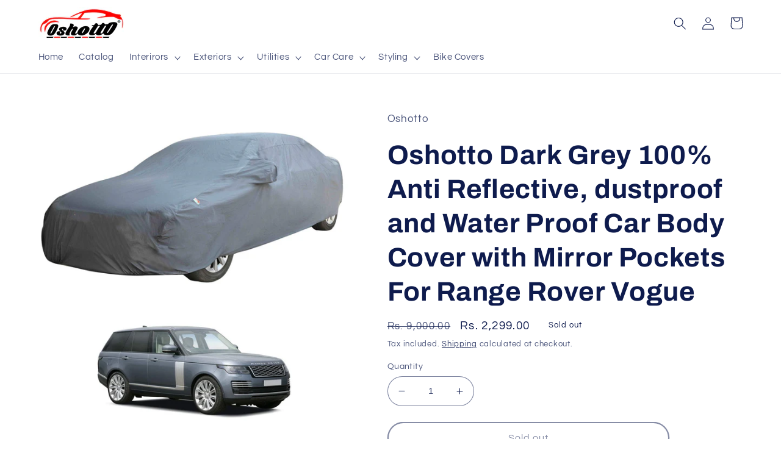

--- FILE ---
content_type: text/html; charset=utf-8
request_url: https://oshotto.com/products/oshotto-dark-grey-100-anti-reflective-dustproof-and-water-proof-car-body-cover-with-mirror-pockets-for-range-rover-vogue
body_size: 34358
content:
<!doctype html>
<html class="no-js" lang="en">
  <head>
    <meta charset="utf-8">
    <meta http-equiv="X-UA-Compatible" content="IE=edge">
    <meta name="viewport" content="width=device-width,initial-scale=1">
    <meta name="theme-color" content="">
    <link rel="canonical" href="https://oshotto.com/products/oshotto-dark-grey-100-anti-reflective-dustproof-and-water-proof-car-body-cover-with-mirror-pockets-for-range-rover-vogue">
    <link rel="preconnect" href="https://cdn.shopify.com" crossorigin><link rel="icon" type="image/png" href="//oshotto.com/cdn/shop/files/android-chrome-512x512.png?crop=center&height=32&v=1673439213&width=32"><link rel="preconnect" href="https://fonts.shopifycdn.com" crossorigin><title>
      Oshotto Dark Grey 100% Anti Reflective, dustproof and Water Proof Car 
</title>

    
      <meta name="description" content="Brand:- OSHOTTO OSHOTTO-is the Super Premium Range of Car Body Covers with Double Stitching. If you are looking for strong, effective, heavy duty and all weather car covers for your vehicle, this is the right product. These custom-fit car covers are very tough and long lasting. Clamp mechanism for extra firm grip, All-">
    

    

<meta property="og:site_name" content="Oshotto">
<meta property="og:url" content="https://oshotto.com/products/oshotto-dark-grey-100-anti-reflective-dustproof-and-water-proof-car-body-cover-with-mirror-pockets-for-range-rover-vogue">
<meta property="og:title" content="Oshotto Dark Grey 100% Anti Reflective, dustproof and Water Proof Car ">
<meta property="og:type" content="product">
<meta property="og:description" content="Brand:- OSHOTTO OSHOTTO-is the Super Premium Range of Car Body Covers with Double Stitching. If you are looking for strong, effective, heavy duty and all weather car covers for your vehicle, this is the right product. These custom-fit car covers are very tough and long lasting. Clamp mechanism for extra firm grip, All-"><meta property="og:image" content="http://oshotto.com/cdn/shop/products/VOGUE.jpg?v=1744780534">
  <meta property="og:image:secure_url" content="https://oshotto.com/cdn/shop/products/VOGUE.jpg?v=1744780534">
  <meta property="og:image:width" content="1500">
  <meta property="og:image:height" content="1500"><meta property="og:price:amount" content="2,299.00">
  <meta property="og:price:currency" content="INR"><meta name="twitter:site" content="@a_oshotto"><meta name="twitter:card" content="summary_large_image">
<meta name="twitter:title" content="Oshotto Dark Grey 100% Anti Reflective, dustproof and Water Proof Car ">
<meta name="twitter:description" content="Brand:- OSHOTTO OSHOTTO-is the Super Premium Range of Car Body Covers with Double Stitching. If you are looking for strong, effective, heavy duty and all weather car covers for your vehicle, this is the right product. These custom-fit car covers are very tough and long lasting. Clamp mechanism for extra firm grip, All-">


    <script src="//oshotto.com/cdn/shop/t/6/assets/constants.js?v=95358004781563950421682924619" defer="defer"></script>
    <script src="//oshotto.com/cdn/shop/t/6/assets/pubsub.js?v=2921868252632587581682924619" defer="defer"></script>
    <script src="//oshotto.com/cdn/shop/t/6/assets/global.js?v=127210358271191040921682924619" defer="defer"></script>
    <script>window.performance && window.performance.mark && window.performance.mark('shopify.content_for_header.start');</script><meta id="shopify-digital-wallet" name="shopify-digital-wallet" content="/70152585501/digital_wallets/dialog">
<link rel="alternate" type="application/json+oembed" href="https://oshotto.com/products/oshotto-dark-grey-100-anti-reflective-dustproof-and-water-proof-car-body-cover-with-mirror-pockets-for-range-rover-vogue.oembed">
<script async="async" src="/checkouts/internal/preloads.js?locale=en-IN"></script>
<script id="shopify-features" type="application/json">{"accessToken":"927aa06907142c3bcbece1119de228b6","betas":["rich-media-storefront-analytics"],"domain":"oshotto.com","predictiveSearch":true,"shopId":70152585501,"locale":"en"}</script>
<script>var Shopify = Shopify || {};
Shopify.shop = "oshotto-5678.myshopify.com";
Shopify.locale = "en";
Shopify.currency = {"active":"INR","rate":"1.0"};
Shopify.country = "IN";
Shopify.theme = {"name":"Updated Refresh","id":148459618589,"schema_name":"Refresh","schema_version":"9.0.0","theme_store_id":1567,"role":"main"};
Shopify.theme.handle = "null";
Shopify.theme.style = {"id":null,"handle":null};
Shopify.cdnHost = "oshotto.com/cdn";
Shopify.routes = Shopify.routes || {};
Shopify.routes.root = "/";</script>
<script type="module">!function(o){(o.Shopify=o.Shopify||{}).modules=!0}(window);</script>
<script>!function(o){function n(){var o=[];function n(){o.push(Array.prototype.slice.apply(arguments))}return n.q=o,n}var t=o.Shopify=o.Shopify||{};t.loadFeatures=n(),t.autoloadFeatures=n()}(window);</script>
<script id="shop-js-analytics" type="application/json">{"pageType":"product"}</script>
<script defer="defer" async type="module" src="//oshotto.com/cdn/shopifycloud/shop-js/modules/v2/client.init-shop-cart-sync_dlpDe4U9.en.esm.js"></script>
<script defer="defer" async type="module" src="//oshotto.com/cdn/shopifycloud/shop-js/modules/v2/chunk.common_FunKbpTJ.esm.js"></script>
<script type="module">
  await import("//oshotto.com/cdn/shopifycloud/shop-js/modules/v2/client.init-shop-cart-sync_dlpDe4U9.en.esm.js");
await import("//oshotto.com/cdn/shopifycloud/shop-js/modules/v2/chunk.common_FunKbpTJ.esm.js");

  window.Shopify.SignInWithShop?.initShopCartSync?.({"fedCMEnabled":true,"windoidEnabled":true});

</script>
<script>(function() {
  var isLoaded = false;
  function asyncLoad() {
    if (isLoaded) return;
    isLoaded = true;
    var urls = ["https:\/\/sr-cdn.shiprocket.in\/sr-promise\/static\/uc.js?channel_id=4\u0026sr_company_id=563121\u0026shop=oshotto-5678.myshopify.com"];
    for (var i = 0; i < urls.length; i++) {
      var s = document.createElement('script');
      s.type = 'text/javascript';
      s.async = true;
      s.src = urls[i];
      var x = document.getElementsByTagName('script')[0];
      x.parentNode.insertBefore(s, x);
    }
  };
  if(window.attachEvent) {
    window.attachEvent('onload', asyncLoad);
  } else {
    window.addEventListener('load', asyncLoad, false);
  }
})();</script>
<script id="__st">var __st={"a":70152585501,"offset":-18000,"reqid":"acec1e89-e4ab-4a39-aaa7-3a93e72520f3-1765633843","pageurl":"oshotto.com\/products\/oshotto-dark-grey-100-anti-reflective-dustproof-and-water-proof-car-body-cover-with-mirror-pockets-for-range-rover-vogue","u":"8068841bb88d","p":"product","rtyp":"product","rid":8366860206365};</script>
<script>window.ShopifyPaypalV4VisibilityTracking = true;</script>
<script id="captcha-bootstrap">!function(){'use strict';const t='contact',e='account',n='new_comment',o=[[t,t],['blogs',n],['comments',n],[t,'customer']],c=[[e,'customer_login'],[e,'guest_login'],[e,'recover_customer_password'],[e,'create_customer']],r=t=>t.map((([t,e])=>`form[action*='/${t}']:not([data-nocaptcha='true']) input[name='form_type'][value='${e}']`)).join(','),a=t=>()=>t?[...document.querySelectorAll(t)].map((t=>t.form)):[];function s(){const t=[...o],e=r(t);return a(e)}const i='password',u='form_key',d=['recaptcha-v3-token','g-recaptcha-response','h-captcha-response',i],f=()=>{try{return window.sessionStorage}catch{return}},m='__shopify_v',_=t=>t.elements[u];function p(t,e,n=!1){try{const o=window.sessionStorage,c=JSON.parse(o.getItem(e)),{data:r}=function(t){const{data:e,action:n}=t;return t[m]||n?{data:e,action:n}:{data:t,action:n}}(c);for(const[e,n]of Object.entries(r))t.elements[e]&&(t.elements[e].value=n);n&&o.removeItem(e)}catch(o){console.error('form repopulation failed',{error:o})}}const l='form_type',E='cptcha';function T(t){t.dataset[E]=!0}const w=window,h=w.document,L='Shopify',v='ce_forms',y='captcha';let A=!1;((t,e)=>{const n=(g='f06e6c50-85a8-45c8-87d0-21a2b65856fe',I='https://cdn.shopify.com/shopifycloud/storefront-forms-hcaptcha/ce_storefront_forms_captcha_hcaptcha.v1.5.2.iife.js',D={infoText:'Protected by hCaptcha',privacyText:'Privacy',termsText:'Terms'},(t,e,n)=>{const o=w[L][v],c=o.bindForm;if(c)return c(t,g,e,D).then(n);var r;o.q.push([[t,g,e,D],n]),r=I,A||(h.body.append(Object.assign(h.createElement('script'),{id:'captcha-provider',async:!0,src:r})),A=!0)});var g,I,D;w[L]=w[L]||{},w[L][v]=w[L][v]||{},w[L][v].q=[],w[L][y]=w[L][y]||{},w[L][y].protect=function(t,e){n(t,void 0,e),T(t)},Object.freeze(w[L][y]),function(t,e,n,w,h,L){const[v,y,A,g]=function(t,e,n){const i=e?o:[],u=t?c:[],d=[...i,...u],f=r(d),m=r(i),_=r(d.filter((([t,e])=>n.includes(e))));return[a(f),a(m),a(_),s()]}(w,h,L),I=t=>{const e=t.target;return e instanceof HTMLFormElement?e:e&&e.form},D=t=>v().includes(t);t.addEventListener('submit',(t=>{const e=I(t);if(!e)return;const n=D(e)&&!e.dataset.hcaptchaBound&&!e.dataset.recaptchaBound,o=_(e),c=g().includes(e)&&(!o||!o.value);(n||c)&&t.preventDefault(),c&&!n&&(function(t){try{if(!f())return;!function(t){const e=f();if(!e)return;const n=_(t);if(!n)return;const o=n.value;o&&e.removeItem(o)}(t);const e=Array.from(Array(32),(()=>Math.random().toString(36)[2])).join('');!function(t,e){_(t)||t.append(Object.assign(document.createElement('input'),{type:'hidden',name:u})),t.elements[u].value=e}(t,e),function(t,e){const n=f();if(!n)return;const o=[...t.querySelectorAll(`input[type='${i}']`)].map((({name:t})=>t)),c=[...d,...o],r={};for(const[a,s]of new FormData(t).entries())c.includes(a)||(r[a]=s);n.setItem(e,JSON.stringify({[m]:1,action:t.action,data:r}))}(t,e)}catch(e){console.error('failed to persist form',e)}}(e),e.submit())}));const S=(t,e)=>{t&&!t.dataset[E]&&(n(t,e.some((e=>e===t))),T(t))};for(const o of['focusin','change'])t.addEventListener(o,(t=>{const e=I(t);D(e)&&S(e,y())}));const B=e.get('form_key'),M=e.get(l),P=B&&M;t.addEventListener('DOMContentLoaded',(()=>{const t=y();if(P)for(const e of t)e.elements[l].value===M&&p(e,B);[...new Set([...A(),...v().filter((t=>'true'===t.dataset.shopifyCaptcha))])].forEach((e=>S(e,t)))}))}(h,new URLSearchParams(w.location.search),n,t,e,['guest_login'])})(!0,!0)}();</script>
<script integrity="sha256-52AcMU7V7pcBOXWImdc/TAGTFKeNjmkeM1Pvks/DTgc=" data-source-attribution="shopify.loadfeatures" defer="defer" src="//oshotto.com/cdn/shopifycloud/storefront/assets/storefront/load_feature-81c60534.js" crossorigin="anonymous"></script>
<script data-source-attribution="shopify.dynamic_checkout.dynamic.init">var Shopify=Shopify||{};Shopify.PaymentButton=Shopify.PaymentButton||{isStorefrontPortableWallets:!0,init:function(){window.Shopify.PaymentButton.init=function(){};var t=document.createElement("script");t.src="https://oshotto.com/cdn/shopifycloud/portable-wallets/latest/portable-wallets.en.js",t.type="module",document.head.appendChild(t)}};
</script>
<script data-source-attribution="shopify.dynamic_checkout.buyer_consent">
  function portableWalletsHideBuyerConsent(e){var t=document.getElementById("shopify-buyer-consent"),n=document.getElementById("shopify-subscription-policy-button");t&&n&&(t.classList.add("hidden"),t.setAttribute("aria-hidden","true"),n.removeEventListener("click",e))}function portableWalletsShowBuyerConsent(e){var t=document.getElementById("shopify-buyer-consent"),n=document.getElementById("shopify-subscription-policy-button");t&&n&&(t.classList.remove("hidden"),t.removeAttribute("aria-hidden"),n.addEventListener("click",e))}window.Shopify?.PaymentButton&&(window.Shopify.PaymentButton.hideBuyerConsent=portableWalletsHideBuyerConsent,window.Shopify.PaymentButton.showBuyerConsent=portableWalletsShowBuyerConsent);
</script>
<script>
  function portableWalletsCleanup(e){e&&e.src&&console.error("Failed to load portable wallets script "+e.src);var t=document.querySelectorAll("shopify-accelerated-checkout .shopify-payment-button__skeleton, shopify-accelerated-checkout-cart .wallet-cart-button__skeleton"),e=document.getElementById("shopify-buyer-consent");for(let e=0;e<t.length;e++)t[e].remove();e&&e.remove()}function portableWalletsNotLoadedAsModule(e){e instanceof ErrorEvent&&"string"==typeof e.message&&e.message.includes("import.meta")&&"string"==typeof e.filename&&e.filename.includes("portable-wallets")&&(window.removeEventListener("error",portableWalletsNotLoadedAsModule),window.Shopify.PaymentButton.failedToLoad=e,"loading"===document.readyState?document.addEventListener("DOMContentLoaded",window.Shopify.PaymentButton.init):window.Shopify.PaymentButton.init())}window.addEventListener("error",portableWalletsNotLoadedAsModule);
</script>

<script type="module" src="https://oshotto.com/cdn/shopifycloud/portable-wallets/latest/portable-wallets.en.js" onError="portableWalletsCleanup(this)" crossorigin="anonymous"></script>
<script nomodule>
  document.addEventListener("DOMContentLoaded", portableWalletsCleanup);
</script>

<link id="shopify-accelerated-checkout-styles" rel="stylesheet" media="screen" href="https://oshotto.com/cdn/shopifycloud/portable-wallets/latest/accelerated-checkout-backwards-compat.css" crossorigin="anonymous">
<style id="shopify-accelerated-checkout-cart">
        #shopify-buyer-consent {
  margin-top: 1em;
  display: inline-block;
  width: 100%;
}

#shopify-buyer-consent.hidden {
  display: none;
}

#shopify-subscription-policy-button {
  background: none;
  border: none;
  padding: 0;
  text-decoration: underline;
  font-size: inherit;
  cursor: pointer;
}

#shopify-subscription-policy-button::before {
  box-shadow: none;
}

      </style>
<script id="sections-script" data-sections="header" defer="defer" src="//oshotto.com/cdn/shop/t/6/compiled_assets/scripts.js?2377"></script>
<script>window.performance && window.performance.mark && window.performance.mark('shopify.content_for_header.end');</script>


    <style data-shopify>
      @font-face {
  font-family: Questrial;
  font-weight: 400;
  font-style: normal;
  font-display: swap;
  src: url("//oshotto.com/cdn/fonts/questrial/questrial_n4.66abac5d8209a647b4bf8089b0451928ef144c07.woff2") format("woff2"),
       url("//oshotto.com/cdn/fonts/questrial/questrial_n4.e86c53e77682db9bf4b0ee2dd71f214dc16adda4.woff") format("woff");
}

      
      
      
      @font-face {
  font-family: Archivo;
  font-weight: 700;
  font-style: normal;
  font-display: swap;
  src: url("//oshotto.com/cdn/fonts/archivo/archivo_n7.651b020b3543640c100112be6f1c1b8e816c7f13.woff2") format("woff2"),
       url("//oshotto.com/cdn/fonts/archivo/archivo_n7.7e9106d320e6594976a7dcb57957f3e712e83c96.woff") format("woff");
}


      :root {
        --font-body-family: Questrial, sans-serif;
        --font-body-style: normal;
        --font-body-weight: 400;
        --font-body-weight-bold: 700;

        --font-heading-family: Archivo, sans-serif;
        --font-heading-style: normal;
        --font-heading-weight: 700;

        --font-body-scale: 1.05;
        --font-heading-scale: 1.0476190476190477;

        --color-base-text: 14, 27, 77;
        --color-shadow: 14, 27, 77;
        --color-base-background-1: 255, 255, 255;
        --color-base-background-2: 255, 255, 255;
        --color-base-solid-button-labels: 255, 255, 255;
        --color-base-outline-button-labels: 14, 27, 77;
        --color-base-accent-1: 218, 31, 31;
        --color-base-accent-2: 0, 0, 0;
        --payment-terms-background-color: #ffffff;

        --gradient-base-background-1: #ffffff;
        --gradient-base-background-2: #FFFFFF;
        --gradient-base-accent-1: #da1f1f;
        --gradient-base-accent-2: #000000;

        --media-padding: px;
        --media-border-opacity: 0.1;
        --media-border-width: 0px;
        --media-radius: 20px;
        --media-shadow-opacity: 0.0;
        --media-shadow-horizontal-offset: 0px;
        --media-shadow-vertical-offset: 4px;
        --media-shadow-blur-radius: 5px;
        --media-shadow-visible: 0;

        --page-width: 120rem;
        --page-width-margin: 0rem;

        --product-card-image-padding: 1.6rem;
        --product-card-corner-radius: 1.8rem;
        --product-card-text-alignment: left;
        --product-card-border-width: 0.1rem;
        --product-card-border-opacity: 1.0;
        --product-card-shadow-opacity: 0.0;
        --product-card-shadow-visible: 0;
        --product-card-shadow-horizontal-offset: 0.0rem;
        --product-card-shadow-vertical-offset: 0.4rem;
        --product-card-shadow-blur-radius: 0.5rem;

        --collection-card-image-padding: 1.6rem;
        --collection-card-corner-radius: 1.8rem;
        --collection-card-text-alignment: left;
        --collection-card-border-width: 0.1rem;
        --collection-card-border-opacity: 1.0;
        --collection-card-shadow-opacity: 0.0;
        --collection-card-shadow-visible: 0;
        --collection-card-shadow-horizontal-offset: 0.0rem;
        --collection-card-shadow-vertical-offset: 0.4rem;
        --collection-card-shadow-blur-radius: 0.5rem;

        --blog-card-image-padding: 1.6rem;
        --blog-card-corner-radius: 1.8rem;
        --blog-card-text-alignment: left;
        --blog-card-border-width: 0.1rem;
        --blog-card-border-opacity: 1.0;
        --blog-card-shadow-opacity: 0.0;
        --blog-card-shadow-visible: 0;
        --blog-card-shadow-horizontal-offset: 0.0rem;
        --blog-card-shadow-vertical-offset: 0.4rem;
        --blog-card-shadow-blur-radius: 0.5rem;

        --badge-corner-radius: 0.0rem;

        --popup-border-width: 1px;
        --popup-border-opacity: 0.1;
        --popup-corner-radius: 18px;
        --popup-shadow-opacity: 0.0;
        --popup-shadow-horizontal-offset: 0px;
        --popup-shadow-vertical-offset: 4px;
        --popup-shadow-blur-radius: 5px;

        --drawer-border-width: 0px;
        --drawer-border-opacity: 0.1;
        --drawer-shadow-opacity: 0.0;
        --drawer-shadow-horizontal-offset: 0px;
        --drawer-shadow-vertical-offset: 4px;
        --drawer-shadow-blur-radius: 5px;

        --spacing-sections-desktop: 0px;
        --spacing-sections-mobile: 0px;

        --grid-desktop-vertical-spacing: 28px;
        --grid-desktop-horizontal-spacing: 28px;
        --grid-mobile-vertical-spacing: 14px;
        --grid-mobile-horizontal-spacing: 14px;

        --text-boxes-border-opacity: 0.1;
        --text-boxes-border-width: 0px;
        --text-boxes-radius: 20px;
        --text-boxes-shadow-opacity: 0.0;
        --text-boxes-shadow-visible: 0;
        --text-boxes-shadow-horizontal-offset: 0px;
        --text-boxes-shadow-vertical-offset: 4px;
        --text-boxes-shadow-blur-radius: 5px;

        --buttons-radius: 40px;
        --buttons-radius-outset: 42px;
        --buttons-border-width: 2px;
        --buttons-border-opacity: 1.0;
        --buttons-shadow-opacity: 0.0;
        --buttons-shadow-visible: 0;
        --buttons-shadow-horizontal-offset: 0px;
        --buttons-shadow-vertical-offset: 4px;
        --buttons-shadow-blur-radius: 0px;
        --buttons-border-offset: 0.3px;

        --inputs-radius: 26px;
        --inputs-border-width: 1px;
        --inputs-border-opacity: 0.55;
        --inputs-shadow-opacity: 0.0;
        --inputs-shadow-horizontal-offset: 0px;
        --inputs-margin-offset: 0px;
        --inputs-shadow-vertical-offset: 4px;
        --inputs-shadow-blur-radius: 5px;
        --inputs-radius-outset: 27px;

        --variant-pills-radius: 40px;
        --variant-pills-border-width: 1px;
        --variant-pills-border-opacity: 0.55;
        --variant-pills-shadow-opacity: 0.0;
        --variant-pills-shadow-horizontal-offset: 0px;
        --variant-pills-shadow-vertical-offset: 4px;
        --variant-pills-shadow-blur-radius: 5px;
      }

      *,
      *::before,
      *::after {
        box-sizing: inherit;
      }

      html {
        box-sizing: border-box;
        font-size: calc(var(--font-body-scale) * 62.5%);
        height: 100%;
      }

      body {
        display: grid;
        grid-template-rows: auto auto 1fr auto;
        grid-template-columns: 100%;
        min-height: 100%;
        margin: 0;
        font-size: 1.5rem;
        letter-spacing: 0.06rem;
        line-height: calc(1 + 0.8 / var(--font-body-scale));
        font-family: var(--font-body-family);
        font-style: var(--font-body-style);
        font-weight: var(--font-body-weight);
      }

      @media screen and (min-width: 750px) {
        body {
          font-size: 1.6rem;
        }
      }
    </style>

    <link href="//oshotto.com/cdn/shop/t/6/assets/base.css?v=140624990073879848751682924618" rel="stylesheet" type="text/css" media="all" />
<link rel="preload" as="font" href="//oshotto.com/cdn/fonts/questrial/questrial_n4.66abac5d8209a647b4bf8089b0451928ef144c07.woff2" type="font/woff2" crossorigin><link rel="preload" as="font" href="//oshotto.com/cdn/fonts/archivo/archivo_n7.651b020b3543640c100112be6f1c1b8e816c7f13.woff2" type="font/woff2" crossorigin><link rel="stylesheet" href="//oshotto.com/cdn/shop/t/6/assets/component-predictive-search.css?v=85913294783299393391682924619" media="print" onload="this.media='all'"><script>document.documentElement.className = document.documentElement.className.replace('no-js', 'js');
    if (Shopify.designMode) {
      document.documentElement.classList.add('shopify-design-mode');
    }
    </script>
      <script src="https://cdn.younet.network/jquery.min.js" defer="defer"></script>
<!-- BEGIN app block: shopify://apps/judge-me-reviews/blocks/judgeme_core/61ccd3b1-a9f2-4160-9fe9-4fec8413e5d8 --><!-- Start of Judge.me Core -->




<link rel="dns-prefetch" href="https://cdnwidget.judge.me">
<link rel="dns-prefetch" href="https://cdn.judge.me">
<link rel="dns-prefetch" href="https://cdn1.judge.me">
<link rel="dns-prefetch" href="https://api.judge.me">

<script data-cfasync='false' class='jdgm-settings-script'>window.jdgmSettings={"pagination":5,"disable_web_reviews":false,"badge_no_review_text":"No reviews","badge_n_reviews_text":"{{ n }} review/reviews","badge_star_color":"#FFEC00","hide_badge_preview_if_no_reviews":true,"badge_hide_text":false,"enforce_center_preview_badge":false,"widget_title":"Customer Reviews","widget_open_form_text":"Write a review","widget_close_form_text":"Cancel review","widget_refresh_page_text":"Refresh page","widget_summary_text":"Based on {{ number_of_reviews }} review/reviews","widget_no_review_text":"Be the first to write a review","widget_name_field_text":"Name","widget_verified_name_field_text":"Verified Name (public)","widget_name_placeholder_text":"Enter your name (public)","widget_required_field_error_text":"This field is required.","widget_email_field_text":"Email","widget_verified_email_field_text":"Verified Email (private, can not be edited)","widget_email_placeholder_text":"Enter your email (private)","widget_email_field_error_text":"Please enter a valid email address.","widget_rating_field_text":"Rating","widget_review_title_field_text":"Review Title","widget_review_title_placeholder_text":"Give your review a title","widget_review_body_field_text":"Review","widget_review_body_placeholder_text":"Write your comments here","widget_pictures_field_text":"Picture/Video (optional)","widget_submit_review_text":"Submit Review","widget_submit_verified_review_text":"Submit Verified Review","widget_submit_success_msg_with_auto_publish":"Thank you! Please refresh the page in a few moments to see your review. You can remove or edit your review by logging into \u003ca href='https://judge.me/login' target='_blank' rel='nofollow noopener'\u003eJudge.me\u003c/a\u003e","widget_submit_success_msg_no_auto_publish":"Thank you! Your review will be published as soon as it is approved by the shop admin. You can remove or edit your review by logging into \u003ca href='https://judge.me/login' target='_blank' rel='nofollow noopener'\u003eJudge.me\u003c/a\u003e","widget_show_default_reviews_out_of_total_text":"Showing {{ n_reviews_shown }} out of {{ n_reviews }} reviews.","widget_show_all_link_text":"Show all","widget_show_less_link_text":"Show less","widget_author_said_text":"{{ reviewer_name }} said:","widget_days_text":"{{ n }} days ago","widget_weeks_text":"{{ n }} week/weeks ago","widget_months_text":"{{ n }} month/months ago","widget_years_text":"{{ n }} year/years ago","widget_yesterday_text":"Yesterday","widget_today_text":"Today","widget_replied_text":"\u003e\u003e {{ shop_name }} replied:","widget_read_more_text":"Read more","widget_rating_filter_see_all_text":"See all reviews","widget_sorting_most_recent_text":"Most Recent","widget_sorting_highest_rating_text":"Highest Rating","widget_sorting_lowest_rating_text":"Lowest Rating","widget_sorting_with_pictures_text":"Only Pictures","widget_sorting_most_helpful_text":"Most Helpful","widget_open_question_form_text":"Ask a question","widget_reviews_subtab_text":"Reviews","widget_questions_subtab_text":"Questions","widget_question_label_text":"Question","widget_answer_label_text":"Answer","widget_question_placeholder_text":"Write your question here","widget_submit_question_text":"Submit Question","widget_question_submit_success_text":"Thank you for your question! We will notify you once it gets answered.","widget_star_color":"#FFEC00","verified_badge_text":"Verified","verified_badge_placement":"left-of-reviewer-name","widget_hide_border":false,"widget_social_share":false,"all_reviews_include_out_of_store_products":true,"all_reviews_out_of_store_text":"(out of store)","all_reviews_product_name_prefix_text":"about","enable_review_pictures":true,"widget_product_reviews_subtab_text":"Product Reviews","widget_shop_reviews_subtab_text":"Shop Reviews","widget_write_a_store_review_text":"Write a Store Review","widget_other_languages_heading":"Reviews in Other Languages","widget_sorting_pictures_first_text":"Pictures First","floating_tab_button_name":"★ Reviews","floating_tab_title":"Let customers speak for us","floating_tab_url":"","floating_tab_url_enabled":false,"all_reviews_text_badge_text":"Customers rate us {{ shop.metafields.judgeme.all_reviews_rating | round: 1 }}/5 based on {{ shop.metafields.judgeme.all_reviews_count }} reviews.","all_reviews_text_badge_text_branded_style":"{{ shop.metafields.judgeme.all_reviews_rating | round: 1 }} out of 5 stars based on {{ shop.metafields.judgeme.all_reviews_count }} reviews","all_reviews_text_badge_url":"","all_reviews_text_style":"branded","featured_carousel_title":"Let customers speak for us","featured_carousel_count_text":"from {{ n }} reviews","featured_carousel_url":"","verified_count_badge_style":"branded","verified_count_badge_url":"","picture_reminder_submit_button":"Upload Pictures","enable_review_videos":true,"widget_sorting_videos_first_text":"Videos First","widget_review_pending_text":"Pending","remove_microdata_snippet":false,"preview_badge_no_question_text":"No questions","preview_badge_n_question_text":"{{ number_of_questions }} question/questions","widget_search_bar_placeholder":"Search reviews","widget_sorting_verified_only_text":"Verified only","featured_carousel_verified_badge_enable":true,"featured_carousel_more_reviews_button_text":"Read more reviews","featured_carousel_view_product_button_text":"View product","all_reviews_page_load_more_text":"Load More Reviews","widget_advanced_speed_features":5,"widget_public_name_text":"displayed publicly like","default_reviewer_name_has_non_latin":true,"widget_reviewer_anonymous":"Anonymous","medals_widget_title":"Judge.me Review Medals","widget_invalid_yt_video_url_error_text":"Not a YouTube video URL","widget_max_length_field_error_text":"Please enter no more than {0} characters.","widget_verified_by_shop_text":"Verified by Shop","widget_load_with_code_splitting":true,"widget_ugc_title":"Made by us, Shared by you","widget_ugc_subtitle":"Tag us to see your picture featured in our page","widget_ugc_primary_button_text":"Buy Now","widget_ugc_secondary_button_text":"Load More","widget_ugc_reviews_button_text":"View Reviews","widget_primary_color":"#000000","widget_summary_average_rating_text":"{{ average_rating }} out of 5","widget_media_grid_title":"Customer photos \u0026 videos","widget_media_grid_see_more_text":"See more","widget_verified_by_judgeme_text":"Verified by Judge.me","widget_verified_by_judgeme_text_in_store_medals":"Verified by Judge.me","widget_media_field_exceed_quantity_message":"Sorry, we can only accept {{ max_media }} for one review.","widget_media_field_exceed_limit_message":"{{ file_name }} is too large, please select a {{ media_type }} less than {{ size_limit }}MB.","widget_review_submitted_text":"Review Submitted!","widget_question_submitted_text":"Question Submitted!","widget_close_form_text_question":"Cancel","widget_write_your_answer_here_text":"Write your answer here","widget_enabled_branded_link":true,"widget_show_collected_by_judgeme":true,"widget_collected_by_judgeme_text":"collected by Judge.me","widget_load_more_text":"Load More","widget_full_review_text":"Full Review","widget_read_more_reviews_text":"Read More Reviews","widget_read_questions_text":"Read Questions","widget_questions_and_answers_text":"Questions \u0026 Answers","widget_verified_by_text":"Verified by","widget_number_of_reviews_text":"{{ number_of_reviews }} reviews","widget_back_button_text":"Back","widget_next_button_text":"Next","widget_custom_forms_filter_button":"Filters","how_reviews_are_collected":"How reviews are collected?","widget_gdpr_statement":"How we use your data: We’ll only contact you about the review you left, and only if necessary. By submitting your review, you agree to Judge.me’s \u003ca href='https://judge.me/terms' target='_blank' rel='nofollow noopener'\u003eterms\u003c/a\u003e, \u003ca href='https://judge.me/privacy' target='_blank' rel='nofollow noopener'\u003eprivacy\u003c/a\u003e and \u003ca href='https://judge.me/content-policy' target='_blank' rel='nofollow noopener'\u003econtent\u003c/a\u003e policies.","review_snippet_widget_round_border_style":true,"review_snippet_widget_card_color":"#FFFFFF","review_snippet_widget_slider_arrows_background_color":"#FFFFFF","review_snippet_widget_slider_arrows_color":"#000000","review_snippet_widget_star_color":"#339999","platform":"shopify","branding_url":"https://app.judge.me/reviews","branding_text":"Powered by Judge.me","locale":"en","reply_name":"Oshotto","widget_version":"3.0","footer":true,"autopublish":true,"review_dates":true,"enable_custom_form":false,"enable_multi_locales_translations":false,"can_be_branded":false,"reply_name_text":"Oshotto"};</script> <style class='jdgm-settings-style'>.jdgm-xx{left:0}:root{--jdgm-primary-color: #000;--jdgm-secondary-color: rgba(0,0,0,0.1);--jdgm-star-color: #FFEC00;--jdgm-write-review-text-color: white;--jdgm-write-review-bg-color: #000000;--jdgm-paginate-color: #000;--jdgm-border-radius: 0;--jdgm-reviewer-name-color: #000000}.jdgm-histogram__bar-content{background-color:#000}.jdgm-rev[data-verified-buyer=true] .jdgm-rev__icon.jdgm-rev__icon:after,.jdgm-rev__buyer-badge.jdgm-rev__buyer-badge{color:white;background-color:#000}.jdgm-review-widget--small .jdgm-gallery.jdgm-gallery .jdgm-gallery__thumbnail-link:nth-child(8) .jdgm-gallery__thumbnail-wrapper.jdgm-gallery__thumbnail-wrapper:before{content:"See more"}@media only screen and (min-width: 768px){.jdgm-gallery.jdgm-gallery .jdgm-gallery__thumbnail-link:nth-child(8) .jdgm-gallery__thumbnail-wrapper.jdgm-gallery__thumbnail-wrapper:before{content:"See more"}}.jdgm-preview-badge .jdgm-star.jdgm-star{color:#FFEC00}.jdgm-prev-badge[data-average-rating='0.00']{display:none !important}.jdgm-author-all-initials{display:none !important}.jdgm-author-last-initial{display:none !important}.jdgm-rev-widg__title{visibility:hidden}.jdgm-rev-widg__summary-text{visibility:hidden}.jdgm-prev-badge__text{visibility:hidden}.jdgm-rev__prod-link-prefix:before{content:'about'}.jdgm-rev__out-of-store-text:before{content:'(out of store)'}@media only screen and (min-width: 768px){.jdgm-rev__pics .jdgm-rev_all-rev-page-picture-separator,.jdgm-rev__pics .jdgm-rev__product-picture{display:none}}@media only screen and (max-width: 768px){.jdgm-rev__pics .jdgm-rev_all-rev-page-picture-separator,.jdgm-rev__pics .jdgm-rev__product-picture{display:none}}.jdgm-preview-badge[data-template="product"]{display:none !important}.jdgm-preview-badge[data-template="collection"]{display:none !important}.jdgm-preview-badge[data-template="index"]{display:none !important}.jdgm-review-widget[data-from-snippet="true"]{display:none !important}.jdgm-verified-count-badget[data-from-snippet="true"]{display:none !important}.jdgm-carousel-wrapper[data-from-snippet="true"]{display:none !important}.jdgm-all-reviews-text[data-from-snippet="true"]{display:none !important}.jdgm-medals-section[data-from-snippet="true"]{display:none !important}.jdgm-ugc-media-wrapper[data-from-snippet="true"]{display:none !important}.jdgm-review-snippet-widget .jdgm-rev-snippet-widget__cards-container .jdgm-rev-snippet-card{border-radius:8px;background:#fff}.jdgm-review-snippet-widget .jdgm-rev-snippet-widget__cards-container .jdgm-rev-snippet-card__rev-rating .jdgm-star{color:#399}.jdgm-review-snippet-widget .jdgm-rev-snippet-widget__prev-btn,.jdgm-review-snippet-widget .jdgm-rev-snippet-widget__next-btn{border-radius:50%;background:#fff}.jdgm-review-snippet-widget .jdgm-rev-snippet-widget__prev-btn>svg,.jdgm-review-snippet-widget .jdgm-rev-snippet-widget__next-btn>svg{fill:#000}.jdgm-full-rev-modal.rev-snippet-widget .jm-mfp-container .jm-mfp-content,.jdgm-full-rev-modal.rev-snippet-widget .jm-mfp-container .jdgm-full-rev__icon,.jdgm-full-rev-modal.rev-snippet-widget .jm-mfp-container .jdgm-full-rev__pic-img,.jdgm-full-rev-modal.rev-snippet-widget .jm-mfp-container .jdgm-full-rev__reply{border-radius:8px}.jdgm-full-rev-modal.rev-snippet-widget .jm-mfp-container .jdgm-full-rev[data-verified-buyer="true"] .jdgm-full-rev__icon::after{border-radius:8px}.jdgm-full-rev-modal.rev-snippet-widget .jm-mfp-container .jdgm-full-rev .jdgm-rev__buyer-badge{border-radius:calc( 8px / 2 )}.jdgm-full-rev-modal.rev-snippet-widget .jm-mfp-container .jdgm-full-rev .jdgm-full-rev__replier::before{content:'Oshotto'}.jdgm-full-rev-modal.rev-snippet-widget .jm-mfp-container .jdgm-full-rev .jdgm-full-rev__product-button{border-radius:calc( 8px * 6 )}
</style> <style class='jdgm-settings-style'></style>

  
  
  
  <style class='jdgm-miracle-styles'>
  @-webkit-keyframes jdgm-spin{0%{-webkit-transform:rotate(0deg);-ms-transform:rotate(0deg);transform:rotate(0deg)}100%{-webkit-transform:rotate(359deg);-ms-transform:rotate(359deg);transform:rotate(359deg)}}@keyframes jdgm-spin{0%{-webkit-transform:rotate(0deg);-ms-transform:rotate(0deg);transform:rotate(0deg)}100%{-webkit-transform:rotate(359deg);-ms-transform:rotate(359deg);transform:rotate(359deg)}}@font-face{font-family:'JudgemeStar';src:url("[data-uri]") format("woff");font-weight:normal;font-style:normal}.jdgm-star{font-family:'JudgemeStar';display:inline !important;text-decoration:none !important;padding:0 4px 0 0 !important;margin:0 !important;font-weight:bold;opacity:1;-webkit-font-smoothing:antialiased;-moz-osx-font-smoothing:grayscale}.jdgm-star:hover{opacity:1}.jdgm-star:last-of-type{padding:0 !important}.jdgm-star.jdgm--on:before{content:"\e000"}.jdgm-star.jdgm--off:before{content:"\e001"}.jdgm-star.jdgm--half:before{content:"\e002"}.jdgm-widget *{margin:0;line-height:1.4;-webkit-box-sizing:border-box;-moz-box-sizing:border-box;box-sizing:border-box;-webkit-overflow-scrolling:touch}.jdgm-hidden{display:none !important;visibility:hidden !important}.jdgm-temp-hidden{display:none}.jdgm-spinner{width:40px;height:40px;margin:auto;border-radius:50%;border-top:2px solid #eee;border-right:2px solid #eee;border-bottom:2px solid #eee;border-left:2px solid #ccc;-webkit-animation:jdgm-spin 0.8s infinite linear;animation:jdgm-spin 0.8s infinite linear}.jdgm-spinner:empty{display:block}.jdgm-prev-badge{display:block !important}

</style>


  
  
   


<script data-cfasync='false' class='jdgm-script'>
!function(e){window.jdgm=window.jdgm||{},jdgm.CDN_HOST="https://cdnwidget.judge.me/",jdgm.API_HOST="https://api.judge.me/",jdgm.CDN_BASE_URL="https://cdn.shopify.com/extensions/019b0cac-cff0-7e9e-8d68-33c30d1f27af/judgeme-extensions-260/assets/",
jdgm.docReady=function(d){(e.attachEvent?"complete"===e.readyState:"loading"!==e.readyState)?
setTimeout(d,0):e.addEventListener("DOMContentLoaded",d)},jdgm.loadCSS=function(d,t,o,a){
!o&&jdgm.loadCSS.requestedUrls.indexOf(d)>=0||(jdgm.loadCSS.requestedUrls.push(d),
(a=e.createElement("link")).rel="stylesheet",a.class="jdgm-stylesheet",a.media="nope!",
a.href=d,a.onload=function(){this.media="all",t&&setTimeout(t)},e.body.appendChild(a))},
jdgm.loadCSS.requestedUrls=[],jdgm.loadJS=function(e,d){var t=new XMLHttpRequest;
t.onreadystatechange=function(){4===t.readyState&&(Function(t.response)(),d&&d(t.response))},
t.open("GET",e),t.send()},jdgm.docReady((function(){(window.jdgmLoadCSS||e.querySelectorAll(
".jdgm-widget, .jdgm-all-reviews-page").length>0)&&(jdgmSettings.widget_load_with_code_splitting?
parseFloat(jdgmSettings.widget_version)>=3?jdgm.loadCSS(jdgm.CDN_HOST+"widget_v3/base.css"):
jdgm.loadCSS(jdgm.CDN_HOST+"widget/base.css"):jdgm.loadCSS(jdgm.CDN_HOST+"shopify_v2.css"),
jdgm.loadJS(jdgm.CDN_HOST+"loa"+"der.js"))}))}(document);
</script>
<noscript><link rel="stylesheet" type="text/css" media="all" href="https://cdnwidget.judge.me/shopify_v2.css"></noscript>

<!-- BEGIN app snippet: theme_fix_tags --><script>
  (function() {
    var jdgmThemeFixes = null;
    if (!jdgmThemeFixes) return;
    var thisThemeFix = jdgmThemeFixes[Shopify.theme.id];
    if (!thisThemeFix) return;

    if (thisThemeFix.html) {
      document.addEventListener("DOMContentLoaded", function() {
        var htmlDiv = document.createElement('div');
        htmlDiv.classList.add('jdgm-theme-fix-html');
        htmlDiv.innerHTML = thisThemeFix.html;
        document.body.append(htmlDiv);
      });
    };

    if (thisThemeFix.css) {
      var styleTag = document.createElement('style');
      styleTag.classList.add('jdgm-theme-fix-style');
      styleTag.innerHTML = thisThemeFix.css;
      document.head.append(styleTag);
    };

    if (thisThemeFix.js) {
      var scriptTag = document.createElement('script');
      scriptTag.classList.add('jdgm-theme-fix-script');
      scriptTag.innerHTML = thisThemeFix.js;
      document.head.append(scriptTag);
    };
  })();
</script>
<!-- END app snippet -->
<!-- End of Judge.me Core -->



<!-- END app block --><script src="https://cdn.shopify.com/extensions/019b0cac-cff0-7e9e-8d68-33c30d1f27af/judgeme-extensions-260/assets/loader.js" type="text/javascript" defer="defer"></script>
<script src="https://cdn.shopify.com/extensions/4bff5ccf-ba34-4433-8855-97906549b1e4/forms-2274/assets/shopify-forms-loader.js" type="text/javascript" defer="defer"></script>
<link href="https://monorail-edge.shopifysvc.com" rel="dns-prefetch">
<script>(function(){if ("sendBeacon" in navigator && "performance" in window) {try {var session_token_from_headers = performance.getEntriesByType('navigation')[0].serverTiming.find(x => x.name == '_s').description;} catch {var session_token_from_headers = undefined;}var session_cookie_matches = document.cookie.match(/_shopify_s=([^;]*)/);var session_token_from_cookie = session_cookie_matches && session_cookie_matches.length === 2 ? session_cookie_matches[1] : "";var session_token = session_token_from_headers || session_token_from_cookie || "";function handle_abandonment_event(e) {var entries = performance.getEntries().filter(function(entry) {return /monorail-edge.shopifysvc.com/.test(entry.name);});if (!window.abandonment_tracked && entries.length === 0) {window.abandonment_tracked = true;var currentMs = Date.now();var navigation_start = performance.timing.navigationStart;var payload = {shop_id: 70152585501,url: window.location.href,navigation_start,duration: currentMs - navigation_start,session_token,page_type: "product"};window.navigator.sendBeacon("https://monorail-edge.shopifysvc.com/v1/produce", JSON.stringify({schema_id: "online_store_buyer_site_abandonment/1.1",payload: payload,metadata: {event_created_at_ms: currentMs,event_sent_at_ms: currentMs}}));}}window.addEventListener('pagehide', handle_abandonment_event);}}());</script>
<script id="web-pixels-manager-setup">(function e(e,d,r,n,o){if(void 0===o&&(o={}),!Boolean(null===(a=null===(i=window.Shopify)||void 0===i?void 0:i.analytics)||void 0===a?void 0:a.replayQueue)){var i,a;window.Shopify=window.Shopify||{};var t=window.Shopify;t.analytics=t.analytics||{};var s=t.analytics;s.replayQueue=[],s.publish=function(e,d,r){return s.replayQueue.push([e,d,r]),!0};try{self.performance.mark("wpm:start")}catch(e){}var l=function(){var e={modern:/Edge?\/(1{2}[4-9]|1[2-9]\d|[2-9]\d{2}|\d{4,})\.\d+(\.\d+|)|Firefox\/(1{2}[4-9]|1[2-9]\d|[2-9]\d{2}|\d{4,})\.\d+(\.\d+|)|Chrom(ium|e)\/(9{2}|\d{3,})\.\d+(\.\d+|)|(Maci|X1{2}).+ Version\/(15\.\d+|(1[6-9]|[2-9]\d|\d{3,})\.\d+)([,.]\d+|)( \(\w+\)|)( Mobile\/\w+|) Safari\/|Chrome.+OPR\/(9{2}|\d{3,})\.\d+\.\d+|(CPU[ +]OS|iPhone[ +]OS|CPU[ +]iPhone|CPU IPhone OS|CPU iPad OS)[ +]+(15[._]\d+|(1[6-9]|[2-9]\d|\d{3,})[._]\d+)([._]\d+|)|Android:?[ /-](13[3-9]|1[4-9]\d|[2-9]\d{2}|\d{4,})(\.\d+|)(\.\d+|)|Android.+Firefox\/(13[5-9]|1[4-9]\d|[2-9]\d{2}|\d{4,})\.\d+(\.\d+|)|Android.+Chrom(ium|e)\/(13[3-9]|1[4-9]\d|[2-9]\d{2}|\d{4,})\.\d+(\.\d+|)|SamsungBrowser\/([2-9]\d|\d{3,})\.\d+/,legacy:/Edge?\/(1[6-9]|[2-9]\d|\d{3,})\.\d+(\.\d+|)|Firefox\/(5[4-9]|[6-9]\d|\d{3,})\.\d+(\.\d+|)|Chrom(ium|e)\/(5[1-9]|[6-9]\d|\d{3,})\.\d+(\.\d+|)([\d.]+$|.*Safari\/(?![\d.]+ Edge\/[\d.]+$))|(Maci|X1{2}).+ Version\/(10\.\d+|(1[1-9]|[2-9]\d|\d{3,})\.\d+)([,.]\d+|)( \(\w+\)|)( Mobile\/\w+|) Safari\/|Chrome.+OPR\/(3[89]|[4-9]\d|\d{3,})\.\d+\.\d+|(CPU[ +]OS|iPhone[ +]OS|CPU[ +]iPhone|CPU IPhone OS|CPU iPad OS)[ +]+(10[._]\d+|(1[1-9]|[2-9]\d|\d{3,})[._]\d+)([._]\d+|)|Android:?[ /-](13[3-9]|1[4-9]\d|[2-9]\d{2}|\d{4,})(\.\d+|)(\.\d+|)|Mobile Safari.+OPR\/([89]\d|\d{3,})\.\d+\.\d+|Android.+Firefox\/(13[5-9]|1[4-9]\d|[2-9]\d{2}|\d{4,})\.\d+(\.\d+|)|Android.+Chrom(ium|e)\/(13[3-9]|1[4-9]\d|[2-9]\d{2}|\d{4,})\.\d+(\.\d+|)|Android.+(UC? ?Browser|UCWEB|U3)[ /]?(15\.([5-9]|\d{2,})|(1[6-9]|[2-9]\d|\d{3,})\.\d+)\.\d+|SamsungBrowser\/(5\.\d+|([6-9]|\d{2,})\.\d+)|Android.+MQ{2}Browser\/(14(\.(9|\d{2,})|)|(1[5-9]|[2-9]\d|\d{3,})(\.\d+|))(\.\d+|)|K[Aa][Ii]OS\/(3\.\d+|([4-9]|\d{2,})\.\d+)(\.\d+|)/},d=e.modern,r=e.legacy,n=navigator.userAgent;return n.match(d)?"modern":n.match(r)?"legacy":"unknown"}(),u="modern"===l?"modern":"legacy",c=(null!=n?n:{modern:"",legacy:""})[u],f=function(e){return[e.baseUrl,"/wpm","/b",e.hashVersion,"modern"===e.buildTarget?"m":"l",".js"].join("")}({baseUrl:d,hashVersion:r,buildTarget:u}),m=function(e){var d=e.version,r=e.bundleTarget,n=e.surface,o=e.pageUrl,i=e.monorailEndpoint;return{emit:function(e){var a=e.status,t=e.errorMsg,s=(new Date).getTime(),l=JSON.stringify({metadata:{event_sent_at_ms:s},events:[{schema_id:"web_pixels_manager_load/3.1",payload:{version:d,bundle_target:r,page_url:o,status:a,surface:n,error_msg:t},metadata:{event_created_at_ms:s}}]});if(!i)return console&&console.warn&&console.warn("[Web Pixels Manager] No Monorail endpoint provided, skipping logging."),!1;try{return self.navigator.sendBeacon.bind(self.navigator)(i,l)}catch(e){}var u=new XMLHttpRequest;try{return u.open("POST",i,!0),u.setRequestHeader("Content-Type","text/plain"),u.send(l),!0}catch(e){return console&&console.warn&&console.warn("[Web Pixels Manager] Got an unhandled error while logging to Monorail."),!1}}}}({version:r,bundleTarget:l,surface:e.surface,pageUrl:self.location.href,monorailEndpoint:e.monorailEndpoint});try{o.browserTarget=l,function(e){var d=e.src,r=e.async,n=void 0===r||r,o=e.onload,i=e.onerror,a=e.sri,t=e.scriptDataAttributes,s=void 0===t?{}:t,l=document.createElement("script"),u=document.querySelector("head"),c=document.querySelector("body");if(l.async=n,l.src=d,a&&(l.integrity=a,l.crossOrigin="anonymous"),s)for(var f in s)if(Object.prototype.hasOwnProperty.call(s,f))try{l.dataset[f]=s[f]}catch(e){}if(o&&l.addEventListener("load",o),i&&l.addEventListener("error",i),u)u.appendChild(l);else{if(!c)throw new Error("Did not find a head or body element to append the script");c.appendChild(l)}}({src:f,async:!0,onload:function(){if(!function(){var e,d;return Boolean(null===(d=null===(e=window.Shopify)||void 0===e?void 0:e.analytics)||void 0===d?void 0:d.initialized)}()){var d=window.webPixelsManager.init(e)||void 0;if(d){var r=window.Shopify.analytics;r.replayQueue.forEach((function(e){var r=e[0],n=e[1],o=e[2];d.publishCustomEvent(r,n,o)})),r.replayQueue=[],r.publish=d.publishCustomEvent,r.visitor=d.visitor,r.initialized=!0}}},onerror:function(){return m.emit({status:"failed",errorMsg:"".concat(f," has failed to load")})},sri:function(e){var d=/^sha384-[A-Za-z0-9+/=]+$/;return"string"==typeof e&&d.test(e)}(c)?c:"",scriptDataAttributes:o}),m.emit({status:"loading"})}catch(e){m.emit({status:"failed",errorMsg:(null==e?void 0:e.message)||"Unknown error"})}}})({shopId: 70152585501,storefrontBaseUrl: "https://oshotto.com",extensionsBaseUrl: "https://extensions.shopifycdn.com/cdn/shopifycloud/web-pixels-manager",monorailEndpoint: "https://monorail-edge.shopifysvc.com/unstable/produce_batch",surface: "storefront-renderer",enabledBetaFlags: ["2dca8a86"],webPixelsConfigList: [{"id":"1170604317","configuration":"{\"webPixelName\":\"Judge.me\"}","eventPayloadVersion":"v1","runtimeContext":"STRICT","scriptVersion":"34ad157958823915625854214640f0bf","type":"APP","apiClientId":683015,"privacyPurposes":["ANALYTICS"],"dataSharingAdjustments":{"protectedCustomerApprovalScopes":["read_customer_email","read_customer_name","read_customer_personal_data","read_customer_phone"]}},{"id":"shopify-app-pixel","configuration":"{}","eventPayloadVersion":"v1","runtimeContext":"STRICT","scriptVersion":"0450","apiClientId":"shopify-pixel","type":"APP","privacyPurposes":["ANALYTICS","MARKETING"]},{"id":"shopify-custom-pixel","eventPayloadVersion":"v1","runtimeContext":"LAX","scriptVersion":"0450","apiClientId":"shopify-pixel","type":"CUSTOM","privacyPurposes":["ANALYTICS","MARKETING"]}],isMerchantRequest: false,initData: {"shop":{"name":"Oshotto","paymentSettings":{"currencyCode":"INR"},"myshopifyDomain":"oshotto-5678.myshopify.com","countryCode":"IN","storefrontUrl":"https:\/\/oshotto.com"},"customer":null,"cart":null,"checkout":null,"productVariants":[{"price":{"amount":2299.0,"currencyCode":"INR"},"product":{"title":"Oshotto Dark Grey 100% Anti Reflective, dustproof and Water Proof Car Body Cover with Mirror Pockets For Range Rover Vogue","vendor":"Oshotto","id":"8366860206365","untranslatedTitle":"Oshotto Dark Grey 100% Anti Reflective, dustproof and Water Proof Car Body Cover with Mirror Pockets For Range Rover Vogue","url":"\/products\/oshotto-dark-grey-100-anti-reflective-dustproof-and-water-proof-car-body-cover-with-mirror-pockets-for-range-rover-vogue","type":"Car Covers"},"id":"45104137797917","image":{"src":"\/\/oshotto.com\/cdn\/shop\/products\/VOGUE.jpg?v=1744780534"},"sku":"NSKU-35159","title":"Default Title","untranslatedTitle":"Default Title"}],"purchasingCompany":null},},"https://oshotto.com/cdn","ae1676cfwd2530674p4253c800m34e853cb",{"modern":"","legacy":""},{"shopId":"70152585501","storefrontBaseUrl":"https:\/\/oshotto.com","extensionBaseUrl":"https:\/\/extensions.shopifycdn.com\/cdn\/shopifycloud\/web-pixels-manager","surface":"storefront-renderer","enabledBetaFlags":"[\"2dca8a86\"]","isMerchantRequest":"false","hashVersion":"ae1676cfwd2530674p4253c800m34e853cb","publish":"custom","events":"[[\"page_viewed\",{}],[\"product_viewed\",{\"productVariant\":{\"price\":{\"amount\":2299.0,\"currencyCode\":\"INR\"},\"product\":{\"title\":\"Oshotto Dark Grey 100% Anti Reflective, dustproof and Water Proof Car Body Cover with Mirror Pockets For Range Rover Vogue\",\"vendor\":\"Oshotto\",\"id\":\"8366860206365\",\"untranslatedTitle\":\"Oshotto Dark Grey 100% Anti Reflective, dustproof and Water Proof Car Body Cover with Mirror Pockets For Range Rover Vogue\",\"url\":\"\/products\/oshotto-dark-grey-100-anti-reflective-dustproof-and-water-proof-car-body-cover-with-mirror-pockets-for-range-rover-vogue\",\"type\":\"Car Covers\"},\"id\":\"45104137797917\",\"image\":{\"src\":\"\/\/oshotto.com\/cdn\/shop\/products\/VOGUE.jpg?v=1744780534\"},\"sku\":\"NSKU-35159\",\"title\":\"Default Title\",\"untranslatedTitle\":\"Default Title\"}}]]"});</script><script>
  window.ShopifyAnalytics = window.ShopifyAnalytics || {};
  window.ShopifyAnalytics.meta = window.ShopifyAnalytics.meta || {};
  window.ShopifyAnalytics.meta.currency = 'INR';
  var meta = {"product":{"id":8366860206365,"gid":"gid:\/\/shopify\/Product\/8366860206365","vendor":"Oshotto","type":"Car Covers","variants":[{"id":45104137797917,"price":229900,"name":"Oshotto Dark Grey 100% Anti Reflective, dustproof and Water Proof Car Body Cover with Mirror Pockets For Range Rover Vogue","public_title":null,"sku":"NSKU-35159"}],"remote":false},"page":{"pageType":"product","resourceType":"product","resourceId":8366860206365}};
  for (var attr in meta) {
    window.ShopifyAnalytics.meta[attr] = meta[attr];
  }
</script>
<script class="analytics">
  (function () {
    var customDocumentWrite = function(content) {
      var jquery = null;

      if (window.jQuery) {
        jquery = window.jQuery;
      } else if (window.Checkout && window.Checkout.$) {
        jquery = window.Checkout.$;
      }

      if (jquery) {
        jquery('body').append(content);
      }
    };

    var hasLoggedConversion = function(token) {
      if (token) {
        return document.cookie.indexOf('loggedConversion=' + token) !== -1;
      }
      return false;
    }

    var setCookieIfConversion = function(token) {
      if (token) {
        var twoMonthsFromNow = new Date(Date.now());
        twoMonthsFromNow.setMonth(twoMonthsFromNow.getMonth() + 2);

        document.cookie = 'loggedConversion=' + token + '; expires=' + twoMonthsFromNow;
      }
    }

    var trekkie = window.ShopifyAnalytics.lib = window.trekkie = window.trekkie || [];
    if (trekkie.integrations) {
      return;
    }
    trekkie.methods = [
      'identify',
      'page',
      'ready',
      'track',
      'trackForm',
      'trackLink'
    ];
    trekkie.factory = function(method) {
      return function() {
        var args = Array.prototype.slice.call(arguments);
        args.unshift(method);
        trekkie.push(args);
        return trekkie;
      };
    };
    for (var i = 0; i < trekkie.methods.length; i++) {
      var key = trekkie.methods[i];
      trekkie[key] = trekkie.factory(key);
    }
    trekkie.load = function(config) {
      trekkie.config = config || {};
      trekkie.config.initialDocumentCookie = document.cookie;
      var first = document.getElementsByTagName('script')[0];
      var script = document.createElement('script');
      script.type = 'text/javascript';
      script.onerror = function(e) {
        var scriptFallback = document.createElement('script');
        scriptFallback.type = 'text/javascript';
        scriptFallback.onerror = function(error) {
                var Monorail = {
      produce: function produce(monorailDomain, schemaId, payload) {
        var currentMs = new Date().getTime();
        var event = {
          schema_id: schemaId,
          payload: payload,
          metadata: {
            event_created_at_ms: currentMs,
            event_sent_at_ms: currentMs
          }
        };
        return Monorail.sendRequest("https://" + monorailDomain + "/v1/produce", JSON.stringify(event));
      },
      sendRequest: function sendRequest(endpointUrl, payload) {
        // Try the sendBeacon API
        if (window && window.navigator && typeof window.navigator.sendBeacon === 'function' && typeof window.Blob === 'function' && !Monorail.isIos12()) {
          var blobData = new window.Blob([payload], {
            type: 'text/plain'
          });

          if (window.navigator.sendBeacon(endpointUrl, blobData)) {
            return true;
          } // sendBeacon was not successful

        } // XHR beacon

        var xhr = new XMLHttpRequest();

        try {
          xhr.open('POST', endpointUrl);
          xhr.setRequestHeader('Content-Type', 'text/plain');
          xhr.send(payload);
        } catch (e) {
          console.log(e);
        }

        return false;
      },
      isIos12: function isIos12() {
        return window.navigator.userAgent.lastIndexOf('iPhone; CPU iPhone OS 12_') !== -1 || window.navigator.userAgent.lastIndexOf('iPad; CPU OS 12_') !== -1;
      }
    };
    Monorail.produce('monorail-edge.shopifysvc.com',
      'trekkie_storefront_load_errors/1.1',
      {shop_id: 70152585501,
      theme_id: 148459618589,
      app_name: "storefront",
      context_url: window.location.href,
      source_url: "//oshotto.com/cdn/s/trekkie.storefront.1a0636ab3186d698599065cb6ce9903ebacdd71a.min.js"});

        };
        scriptFallback.async = true;
        scriptFallback.src = '//oshotto.com/cdn/s/trekkie.storefront.1a0636ab3186d698599065cb6ce9903ebacdd71a.min.js';
        first.parentNode.insertBefore(scriptFallback, first);
      };
      script.async = true;
      script.src = '//oshotto.com/cdn/s/trekkie.storefront.1a0636ab3186d698599065cb6ce9903ebacdd71a.min.js';
      first.parentNode.insertBefore(script, first);
    };
    trekkie.load(
      {"Trekkie":{"appName":"storefront","development":false,"defaultAttributes":{"shopId":70152585501,"isMerchantRequest":null,"themeId":148459618589,"themeCityHash":"472916818059915031","contentLanguage":"en","currency":"INR","eventMetadataId":"17680f44-bb19-41bc-ae06-cb42a1f9ecd8"},"isServerSideCookieWritingEnabled":true,"monorailRegion":"shop_domain"},"Session Attribution":{},"S2S":{"facebookCapiEnabled":false,"source":"trekkie-storefront-renderer","apiClientId":580111}}
    );

    var loaded = false;
    trekkie.ready(function() {
      if (loaded) return;
      loaded = true;

      window.ShopifyAnalytics.lib = window.trekkie;

      var originalDocumentWrite = document.write;
      document.write = customDocumentWrite;
      try { window.ShopifyAnalytics.merchantGoogleAnalytics.call(this); } catch(error) {};
      document.write = originalDocumentWrite;

      window.ShopifyAnalytics.lib.page(null,{"pageType":"product","resourceType":"product","resourceId":8366860206365,"shopifyEmitted":true});

      var match = window.location.pathname.match(/checkouts\/(.+)\/(thank_you|post_purchase)/)
      var token = match? match[1]: undefined;
      if (!hasLoggedConversion(token)) {
        setCookieIfConversion(token);
        window.ShopifyAnalytics.lib.track("Viewed Product",{"currency":"INR","variantId":45104137797917,"productId":8366860206365,"productGid":"gid:\/\/shopify\/Product\/8366860206365","name":"Oshotto Dark Grey 100% Anti Reflective, dustproof and Water Proof Car Body Cover with Mirror Pockets For Range Rover Vogue","price":"2299.00","sku":"NSKU-35159","brand":"Oshotto","variant":null,"category":"Car Covers","nonInteraction":true,"remote":false},undefined,undefined,{"shopifyEmitted":true});
      window.ShopifyAnalytics.lib.track("monorail:\/\/trekkie_storefront_viewed_product\/1.1",{"currency":"INR","variantId":45104137797917,"productId":8366860206365,"productGid":"gid:\/\/shopify\/Product\/8366860206365","name":"Oshotto Dark Grey 100% Anti Reflective, dustproof and Water Proof Car Body Cover with Mirror Pockets For Range Rover Vogue","price":"2299.00","sku":"NSKU-35159","brand":"Oshotto","variant":null,"category":"Car Covers","nonInteraction":true,"remote":false,"referer":"https:\/\/oshotto.com\/products\/oshotto-dark-grey-100-anti-reflective-dustproof-and-water-proof-car-body-cover-with-mirror-pockets-for-range-rover-vogue"});
      }
    });


        var eventsListenerScript = document.createElement('script');
        eventsListenerScript.async = true;
        eventsListenerScript.src = "//oshotto.com/cdn/shopifycloud/storefront/assets/shop_events_listener-3da45d37.js";
        document.getElementsByTagName('head')[0].appendChild(eventsListenerScript);

})();</script>
<script
  defer
  src="https://oshotto.com/cdn/shopifycloud/perf-kit/shopify-perf-kit-2.1.2.min.js"
  data-application="storefront-renderer"
  data-shop-id="70152585501"
  data-render-region="gcp-us-central1"
  data-page-type="product"
  data-theme-instance-id="148459618589"
  data-theme-name="Refresh"
  data-theme-version="9.0.0"
  data-monorail-region="shop_domain"
  data-resource-timing-sampling-rate="10"
  data-shs="true"
  data-shs-beacon="true"
  data-shs-export-with-fetch="true"
  data-shs-logs-sample-rate="1"
  data-shs-beacon-endpoint="https://oshotto.com/api/collect"
></script>
</head>

  <body class="gradient">
    <a class="skip-to-content-link button visually-hidden" href="#MainContent">
      Skip to content
    </a>

<script src="//oshotto.com/cdn/shop/t/6/assets/cart.js?v=21876159511507192261682924618" defer="defer"></script>

<style>
  .drawer {
    visibility: hidden;
  }
</style>

<cart-drawer class="drawer is-empty">
  <div id="CartDrawer" class="cart-drawer">
    <div id="CartDrawer-Overlay" class="cart-drawer__overlay"></div>
    <div
      class="drawer__inner"
      role="dialog"
      aria-modal="true"
      aria-label="Your cart"
      tabindex="-1"
    ><div class="drawer__inner-empty">
          <div class="cart-drawer__warnings center">
            <div class="cart-drawer__empty-content">
              <h2 class="cart__empty-text">Your cart is empty</h2>
              <button
                class="drawer__close"
                type="button"
                onclick="this.closest('cart-drawer').close()"
                aria-label="Close"
              >
                <svg
  xmlns="http://www.w3.org/2000/svg"
  aria-hidden="true"
  focusable="false"
  class="icon icon-close"
  fill="none"
  viewBox="0 0 18 17"
>
  <path d="M.865 15.978a.5.5 0 00.707.707l7.433-7.431 7.579 7.282a.501.501 0 00.846-.37.5.5 0 00-.153-.351L9.712 8.546l7.417-7.416a.5.5 0 10-.707-.708L8.991 7.853 1.413.573a.5.5 0 10-.693.72l7.563 7.268-7.418 7.417z" fill="currentColor">
</svg>

              </button>
              <a href="/collections/all" class="button">
                Continue shopping
              </a><p class="cart__login-title h3">Have an account?</p>
                <p class="cart__login-paragraph">
                  <a href="/account/login" class="link underlined-link">Log in</a> to check out faster.
                </p></div>
          </div></div><div class="drawer__header">
        <h2 class="drawer__heading">Your cart</h2>
        <button
          class="drawer__close"
          type="button"
          onclick="this.closest('cart-drawer').close()"
          aria-label="Close"
        >
          <svg
  xmlns="http://www.w3.org/2000/svg"
  aria-hidden="true"
  focusable="false"
  class="icon icon-close"
  fill="none"
  viewBox="0 0 18 17"
>
  <path d="M.865 15.978a.5.5 0 00.707.707l7.433-7.431 7.579 7.282a.501.501 0 00.846-.37.5.5 0 00-.153-.351L9.712 8.546l7.417-7.416a.5.5 0 10-.707-.708L8.991 7.853 1.413.573a.5.5 0 10-.693.72l7.563 7.268-7.418 7.417z" fill="currentColor">
</svg>

        </button>
      </div>
      <cart-drawer-items
        
          class=" is-empty"
        
      >
        <form
          action="/cart"
          id="CartDrawer-Form"
          class="cart__contents cart-drawer__form"
          method="post"
        >
          <div id="CartDrawer-CartItems" class="drawer__contents js-contents"><p id="CartDrawer-LiveRegionText" class="visually-hidden" role="status"></p>
            <p id="CartDrawer-LineItemStatus" class="visually-hidden" aria-hidden="true" role="status">
              Loading...
            </p>
          </div>
          <div id="CartDrawer-CartErrors" role="alert"></div>
        </form>
      </cart-drawer-items>
      <div class="drawer__footer"><!-- Start blocks -->
        <!-- Subtotals -->

        <div class="cart-drawer__footer" >
          <div class="totals" role="status">
            <h2 class="totals__subtotal">Subtotal</h2>
            <p class="totals__subtotal-value">Rs. 0.00</p>
          </div>

          <div></div>

          <small class="tax-note caption-large rte">Tax included. <a href="/policies/shipping-policy">Shipping</a> calculated at checkout.
</small>
        </div>

        <!-- CTAs -->

        <div class="cart__ctas" >
          <noscript>
            <button type="submit" class="cart__update-button button button--secondary" form="CartDrawer-Form">
              Update
            </button>
          </noscript>

          <button
            type="submit"
            id="CartDrawer-Checkout"
            class="cart__checkout-button button"
            name="checkout"
            form="CartDrawer-Form"
            
              disabled
            
          >
            Check out
          </button>
        </div>
      </div>
    </div>
  </div>
</cart-drawer>

<script>
  document.addEventListener('DOMContentLoaded', function () {
    function isIE() {
      const ua = window.navigator.userAgent;
      const msie = ua.indexOf('MSIE ');
      const trident = ua.indexOf('Trident/');

      return msie > 0 || trident > 0;
    }

    if (!isIE()) return;
    const cartSubmitInput = document.createElement('input');
    cartSubmitInput.setAttribute('name', 'checkout');
    cartSubmitInput.setAttribute('type', 'hidden');
    document.querySelector('#cart').appendChild(cartSubmitInput);
    document.querySelector('#checkout').addEventListener('click', function (event) {
      document.querySelector('#cart').submit();
    });
  });
</script>
<!-- BEGIN sections: header-group -->
<div id="shopify-section-sections--18788557160733__header" class="shopify-section shopify-section-group-header-group section-header"><link rel="stylesheet" href="//oshotto.com/cdn/shop/t/6/assets/component-list-menu.css?v=151968516119678728991682924619" media="print" onload="this.media='all'">
<link rel="stylesheet" href="//oshotto.com/cdn/shop/t/6/assets/component-search.css?v=184225813856820874251682924619" media="print" onload="this.media='all'">
<link rel="stylesheet" href="//oshotto.com/cdn/shop/t/6/assets/component-menu-drawer.css?v=94074963897493609391682924619" media="print" onload="this.media='all'">
<link rel="stylesheet" href="//oshotto.com/cdn/shop/t/6/assets/component-cart-notification.css?v=108833082844665799571682924618" media="print" onload="this.media='all'">
<link rel="stylesheet" href="//oshotto.com/cdn/shop/t/6/assets/component-cart-items.css?v=29412722223528841861682924618" media="print" onload="this.media='all'"><link rel="stylesheet" href="//oshotto.com/cdn/shop/t/6/assets/component-price.css?v=65402837579211014041682924619" media="print" onload="this.media='all'">
  <link rel="stylesheet" href="//oshotto.com/cdn/shop/t/6/assets/component-loading-overlay.css?v=167310470843593579841682924619" media="print" onload="this.media='all'"><link href="//oshotto.com/cdn/shop/t/6/assets/component-cart-drawer.css?v=35930391193938886121682924618" rel="stylesheet" type="text/css" media="all" />
  <link href="//oshotto.com/cdn/shop/t/6/assets/component-cart.css?v=61086454150987525971682924618" rel="stylesheet" type="text/css" media="all" />
  <link href="//oshotto.com/cdn/shop/t/6/assets/component-totals.css?v=86168756436424464851682924619" rel="stylesheet" type="text/css" media="all" />
  <link href="//oshotto.com/cdn/shop/t/6/assets/component-price.css?v=65402837579211014041682924619" rel="stylesheet" type="text/css" media="all" />
  <link href="//oshotto.com/cdn/shop/t/6/assets/component-discounts.css?v=152760482443307489271682924619" rel="stylesheet" type="text/css" media="all" />
  <link href="//oshotto.com/cdn/shop/t/6/assets/component-loading-overlay.css?v=167310470843593579841682924619" rel="stylesheet" type="text/css" media="all" />
<noscript><link href="//oshotto.com/cdn/shop/t/6/assets/component-list-menu.css?v=151968516119678728991682924619" rel="stylesheet" type="text/css" media="all" /></noscript>
<noscript><link href="//oshotto.com/cdn/shop/t/6/assets/component-search.css?v=184225813856820874251682924619" rel="stylesheet" type="text/css" media="all" /></noscript>
<noscript><link href="//oshotto.com/cdn/shop/t/6/assets/component-menu-drawer.css?v=94074963897493609391682924619" rel="stylesheet" type="text/css" media="all" /></noscript>
<noscript><link href="//oshotto.com/cdn/shop/t/6/assets/component-cart-notification.css?v=108833082844665799571682924618" rel="stylesheet" type="text/css" media="all" /></noscript>
<noscript><link href="//oshotto.com/cdn/shop/t/6/assets/component-cart-items.css?v=29412722223528841861682924618" rel="stylesheet" type="text/css" media="all" /></noscript>

<style>
  header-drawer {
    justify-self: start;
    margin-left: -1.2rem;
  }@media screen and (min-width: 990px) {
      header-drawer {
        display: none;
      }
    }.menu-drawer-container {
    display: flex;
  }

  .list-menu {
    list-style: none;
    padding: 0;
    margin: 0;
  }

  .list-menu--inline {
    display: inline-flex;
    flex-wrap: wrap;
  }

  summary.list-menu__item {
    padding-right: 2.7rem;
  }

  .list-menu__item {
    display: flex;
    align-items: center;
    line-height: calc(1 + 0.3 / var(--font-body-scale));
  }

  .list-menu__item--link {
    text-decoration: none;
    padding-bottom: 1rem;
    padding-top: 1rem;
    line-height: calc(1 + 0.8 / var(--font-body-scale));
  }

  @media screen and (min-width: 750px) {
    .list-menu__item--link {
      padding-bottom: 0.5rem;
      padding-top: 0.5rem;
    }
  }
</style><style data-shopify>.header {
    padding-top: 2px;
    padding-bottom: 2px;
  }

  .section-header {
    position: sticky; /* This is for fixing a Safari z-index issue. PR #2147 */
    margin-bottom: 0px;
  }

  @media screen and (min-width: 750px) {
    .section-header {
      margin-bottom: 0px;
    }
  }

  @media screen and (min-width: 990px) {
    .header {
      padding-top: 4px;
      padding-bottom: 4px;
    }
  }</style><script src="//oshotto.com/cdn/shop/t/6/assets/details-disclosure.js?v=153497636716254413831682924619" defer="defer"></script>
<script src="//oshotto.com/cdn/shop/t/6/assets/details-modal.js?v=4511761896672669691682924619" defer="defer"></script>
<script src="//oshotto.com/cdn/shop/t/6/assets/cart-notification.js?v=160453272920806432391682924618" defer="defer"></script>
<script src="//oshotto.com/cdn/shop/t/6/assets/search-form.js?v=113639710312857635801682924619" defer="defer"></script><script src="//oshotto.com/cdn/shop/t/6/assets/cart-drawer.js?v=44260131999403604181682924618" defer="defer"></script><svg xmlns="http://www.w3.org/2000/svg" class="hidden">
  <symbol id="icon-search" viewbox="0 0 18 19" fill="none">
    <path fill-rule="evenodd" clip-rule="evenodd" d="M11.03 11.68A5.784 5.784 0 112.85 3.5a5.784 5.784 0 018.18 8.18zm.26 1.12a6.78 6.78 0 11.72-.7l5.4 5.4a.5.5 0 11-.71.7l-5.41-5.4z" fill="currentColor"/>
  </symbol>

  <symbol id="icon-reset" class="icon icon-close"  fill="none" viewBox="0 0 18 18" stroke="currentColor">
    <circle r="8.5" cy="9" cx="9" stroke-opacity="0.2"/>
    <path d="M6.82972 6.82915L1.17193 1.17097" stroke-linecap="round" stroke-linejoin="round" transform="translate(5 5)"/>
    <path d="M1.22896 6.88502L6.77288 1.11523" stroke-linecap="round" stroke-linejoin="round" transform="translate(5 5)"/>
  </symbol>

  <symbol id="icon-close" class="icon icon-close" fill="none" viewBox="0 0 18 17">
    <path d="M.865 15.978a.5.5 0 00.707.707l7.433-7.431 7.579 7.282a.501.501 0 00.846-.37.5.5 0 00-.153-.351L9.712 8.546l7.417-7.416a.5.5 0 10-.707-.708L8.991 7.853 1.413.573a.5.5 0 10-.693.72l7.563 7.268-7.418 7.417z" fill="currentColor">
  </symbol>
</svg><sticky-header data-sticky-type="on-scroll-up" class="header-wrapper color-background-1 gradient header-wrapper--border-bottom">
  <header class="header header--top-left header--mobile-center page-width header--has-menu"><header-drawer data-breakpoint="tablet">
        <details id="Details-menu-drawer-container" class="menu-drawer-container">
          <summary class="header__icon header__icon--menu header__icon--summary link focus-inset" aria-label="Menu">
            <span>
              <svg
  xmlns="http://www.w3.org/2000/svg"
  aria-hidden="true"
  focusable="false"
  class="icon icon-hamburger"
  fill="none"
  viewBox="0 0 18 16"
>
  <path d="M1 .5a.5.5 0 100 1h15.71a.5.5 0 000-1H1zM.5 8a.5.5 0 01.5-.5h15.71a.5.5 0 010 1H1A.5.5 0 01.5 8zm0 7a.5.5 0 01.5-.5h15.71a.5.5 0 010 1H1a.5.5 0 01-.5-.5z" fill="currentColor">
</svg>

              <svg
  xmlns="http://www.w3.org/2000/svg"
  aria-hidden="true"
  focusable="false"
  class="icon icon-close"
  fill="none"
  viewBox="0 0 18 17"
>
  <path d="M.865 15.978a.5.5 0 00.707.707l7.433-7.431 7.579 7.282a.501.501 0 00.846-.37.5.5 0 00-.153-.351L9.712 8.546l7.417-7.416a.5.5 0 10-.707-.708L8.991 7.853 1.413.573a.5.5 0 10-.693.72l7.563 7.268-7.418 7.417z" fill="currentColor">
</svg>

            </span>
          </summary>
          <div id="menu-drawer" class="gradient menu-drawer motion-reduce" tabindex="-1">
            <div class="menu-drawer__inner-container">
              <div class="menu-drawer__navigation-container">
                <nav class="menu-drawer__navigation">
                  <ul class="menu-drawer__menu has-submenu list-menu" role="list"><li><a href="/" class="menu-drawer__menu-item list-menu__item link link--text focus-inset">
                            Home
                          </a></li><li><a href="/collections/all" class="menu-drawer__menu-item list-menu__item link link--text focus-inset">
                            Catalog
                          </a></li><li><details id="Details-menu-drawer-menu-item-3">
                            <summary class="menu-drawer__menu-item list-menu__item link link--text focus-inset">
                              Interirors
                              <svg
  viewBox="0 0 14 10"
  fill="none"
  aria-hidden="true"
  focusable="false"
  class="icon icon-arrow"
  xmlns="http://www.w3.org/2000/svg"
>
  <path fill-rule="evenodd" clip-rule="evenodd" d="M8.537.808a.5.5 0 01.817-.162l4 4a.5.5 0 010 .708l-4 4a.5.5 0 11-.708-.708L11.793 5.5H1a.5.5 0 010-1h10.793L8.646 1.354a.5.5 0 01-.109-.546z" fill="currentColor">
</svg>

                              <svg aria-hidden="true" focusable="false" class="icon icon-caret" viewBox="0 0 10 6">
  <path fill-rule="evenodd" clip-rule="evenodd" d="M9.354.646a.5.5 0 00-.708 0L5 4.293 1.354.646a.5.5 0 00-.708.708l4 4a.5.5 0 00.708 0l4-4a.5.5 0 000-.708z" fill="currentColor">
</svg>

                            </summary>
                            <div id="link-interirors" class="menu-drawer__submenu has-submenu gradient motion-reduce" tabindex="-1">
                              <div class="menu-drawer__inner-submenu">
                                <button class="menu-drawer__close-button link link--text focus-inset" aria-expanded="true">
                                  <svg
  viewBox="0 0 14 10"
  fill="none"
  aria-hidden="true"
  focusable="false"
  class="icon icon-arrow"
  xmlns="http://www.w3.org/2000/svg"
>
  <path fill-rule="evenodd" clip-rule="evenodd" d="M8.537.808a.5.5 0 01.817-.162l4 4a.5.5 0 010 .708l-4 4a.5.5 0 11-.708-.708L11.793 5.5H1a.5.5 0 010-1h10.793L8.646 1.354a.5.5 0 01-.109-.546z" fill="currentColor">
</svg>

                                  Interirors
                                </button>
                                <ul class="menu-drawer__menu list-menu" role="list" tabindex="-1"><li><details id="Details-menu-drawer-submenu-1">
                                          <summary class="menu-drawer__menu-item link link--text list-menu__item focus-inset">
                                            Car Foot Mats
                                            <svg
  viewBox="0 0 14 10"
  fill="none"
  aria-hidden="true"
  focusable="false"
  class="icon icon-arrow"
  xmlns="http://www.w3.org/2000/svg"
>
  <path fill-rule="evenodd" clip-rule="evenodd" d="M8.537.808a.5.5 0 01.817-.162l4 4a.5.5 0 010 .708l-4 4a.5.5 0 11-.708-.708L11.793 5.5H1a.5.5 0 010-1h10.793L8.646 1.354a.5.5 0 01-.109-.546z" fill="currentColor">
</svg>

                                            <svg aria-hidden="true" focusable="false" class="icon icon-caret" viewBox="0 0 10 6">
  <path fill-rule="evenodd" clip-rule="evenodd" d="M9.354.646a.5.5 0 00-.708 0L5 4.293 1.354.646a.5.5 0 00-.708.708l4 4a.5.5 0 00.708 0l4-4a.5.5 0 000-.708z" fill="currentColor">
</svg>

                                          </summary>
                                          <div id="childlink-car-foot-mats" class="menu-drawer__submenu has-submenu gradient motion-reduce">
                                            <button class="menu-drawer__close-button link link--text focus-inset" aria-expanded="true">
                                              <svg
  viewBox="0 0 14 10"
  fill="none"
  aria-hidden="true"
  focusable="false"
  class="icon icon-arrow"
  xmlns="http://www.w3.org/2000/svg"
>
  <path fill-rule="evenodd" clip-rule="evenodd" d="M8.537.808a.5.5 0 01.817-.162l4 4a.5.5 0 010 .708l-4 4a.5.5 0 11-.708-.708L11.793 5.5H1a.5.5 0 010-1h10.793L8.646 1.354a.5.5 0 01-.109-.546z" fill="currentColor">
</svg>

                                              Car Foot Mats
                                            </button>
                                            <ul class="menu-drawer__menu list-menu" role="list" tabindex="-1"><li>
                                                  <a href="/collections/3d-mats" class="menu-drawer__menu-item link link--text list-menu__item focus-inset">
                                                    3D Mats
                                                  </a>
                                                </li><li>
                                                  <a href="/collections/5d-mats" class="menu-drawer__menu-item link link--text list-menu__item focus-inset">
                                                    5D Mats
                                                  </a>
                                                </li><li>
                                                  <a href="/collections/7d-mats" class="menu-drawer__menu-item link link--text list-menu__item focus-inset">
                                                    7D Mats
                                                  </a>
                                                </li><li>
                                                  <a href="/collections/grass-mats" class="menu-drawer__menu-item link link--text list-menu__item focus-inset">
                                                    Grass Mats
                                                  </a>
                                                </li><li>
                                                  <a href="/collections/rubber-mats" class="menu-drawer__menu-item link link--text list-menu__item focus-inset">
                                                    Rubber Mats
                                                  </a>
                                                </li><li>
                                                  <a href="/collections/carpet-mats" class="menu-drawer__menu-item link link--text list-menu__item focus-inset">
                                                    Carpet Mats
                                                  </a>
                                                </li></ul>
                                          </div>
                                        </details></li><li><a href="/collections/armrest" class="menu-drawer__menu-item link link--text list-menu__item focus-inset">
                                          Armrest
                                        </a></li><li><a href="/collections/steering-covers" class="menu-drawer__menu-item link link--text list-menu__item focus-inset">
                                          Steering Cover
                                        </a></li><li><a href="/collections/coat-hangers" class="menu-drawer__menu-item link link--text list-menu__item focus-inset">
                                          Coat Hanger
                                        </a></li><li><a href="/collections/bead-seat-cushions" class="menu-drawer__menu-item link link--text list-menu__item focus-inset">
                                          Bead Seat Cushions
                                        </a></li><li><a href="/collections/neckrest-headrest" class="menu-drawer__menu-item link link--text list-menu__item focus-inset">
                                          Neckrest &amp; Headrest
                                        </a></li><li><a href="/collections/car-bed" class="menu-drawer__menu-item link link--text list-menu__item focus-inset">
                                          Car Beds
                                        </a></li><li><a href="/collections/lumbar-support" class="menu-drawer__menu-item link link--text list-menu__item focus-inset">
                                          Lumbar Supports
                                        </a></li></ul>
                              </div>
                            </div>
                          </details></li><li><details id="Details-menu-drawer-menu-item-4">
                            <summary class="menu-drawer__menu-item list-menu__item link link--text focus-inset">
                              Exteriors
                              <svg
  viewBox="0 0 14 10"
  fill="none"
  aria-hidden="true"
  focusable="false"
  class="icon icon-arrow"
  xmlns="http://www.w3.org/2000/svg"
>
  <path fill-rule="evenodd" clip-rule="evenodd" d="M8.537.808a.5.5 0 01.817-.162l4 4a.5.5 0 010 .708l-4 4a.5.5 0 11-.708-.708L11.793 5.5H1a.5.5 0 010-1h10.793L8.646 1.354a.5.5 0 01-.109-.546z" fill="currentColor">
</svg>

                              <svg aria-hidden="true" focusable="false" class="icon icon-caret" viewBox="0 0 10 6">
  <path fill-rule="evenodd" clip-rule="evenodd" d="M9.354.646a.5.5 0 00-.708 0L5 4.293 1.354.646a.5.5 0 00-.708.708l4 4a.5.5 0 00.708 0l4-4a.5.5 0 000-.708z" fill="currentColor">
</svg>

                            </summary>
                            <div id="link-exteriors" class="menu-drawer__submenu has-submenu gradient motion-reduce" tabindex="-1">
                              <div class="menu-drawer__inner-submenu">
                                <button class="menu-drawer__close-button link link--text focus-inset" aria-expanded="true">
                                  <svg
  viewBox="0 0 14 10"
  fill="none"
  aria-hidden="true"
  focusable="false"
  class="icon icon-arrow"
  xmlns="http://www.w3.org/2000/svg"
>
  <path fill-rule="evenodd" clip-rule="evenodd" d="M8.537.808a.5.5 0 01.817-.162l4 4a.5.5 0 010 .708l-4 4a.5.5 0 11-.708-.708L11.793 5.5H1a.5.5 0 010-1h10.793L8.646 1.354a.5.5 0 01-.109-.546z" fill="currentColor">
</svg>

                                  Exteriors
                                </button>
                                <ul class="menu-drawer__menu list-menu" role="list" tabindex="-1"><li><a href="/collections/antenna" class="menu-drawer__menu-item link link--text list-menu__item focus-inset">
                                          Antenna
                                        </a></li><li><a href="/collections/bonnet-scoop-1" class="menu-drawer__menu-item link link--text list-menu__item focus-inset">
                                          Bonnet Scoop
                                        </a></li><li><a href="/collections/wiper-blades" class="menu-drawer__menu-item link link--text list-menu__item focus-inset">
                                          Wiper Blades
                                        </a></li><li><a href="/collections/door-visor" class="menu-drawer__menu-item link link--text list-menu__item focus-inset">
                                          Door Visor
                                        </a></li><li><a href="/collections/car-covers" class="menu-drawer__menu-item link link--text list-menu__item focus-inset">
                                          Car Covers
                                        </a></li><li><a href="/collections/car-horns" class="menu-drawer__menu-item link link--text list-menu__item focus-inset">
                                          Horns
                                        </a></li></ul>
                              </div>
                            </div>
                          </details></li><li><details id="Details-menu-drawer-menu-item-5">
                            <summary class="menu-drawer__menu-item list-menu__item link link--text focus-inset">
                              Utilities
                              <svg
  viewBox="0 0 14 10"
  fill="none"
  aria-hidden="true"
  focusable="false"
  class="icon icon-arrow"
  xmlns="http://www.w3.org/2000/svg"
>
  <path fill-rule="evenodd" clip-rule="evenodd" d="M8.537.808a.5.5 0 01.817-.162l4 4a.5.5 0 010 .708l-4 4a.5.5 0 11-.708-.708L11.793 5.5H1a.5.5 0 010-1h10.793L8.646 1.354a.5.5 0 01-.109-.546z" fill="currentColor">
</svg>

                              <svg aria-hidden="true" focusable="false" class="icon icon-caret" viewBox="0 0 10 6">
  <path fill-rule="evenodd" clip-rule="evenodd" d="M9.354.646a.5.5 0 00-.708 0L5 4.293 1.354.646a.5.5 0 00-.708.708l4 4a.5.5 0 00.708 0l4-4a.5.5 0 000-.708z" fill="currentColor">
</svg>

                            </summary>
                            <div id="link-utilities" class="menu-drawer__submenu has-submenu gradient motion-reduce" tabindex="-1">
                              <div class="menu-drawer__inner-submenu">
                                <button class="menu-drawer__close-button link link--text focus-inset" aria-expanded="true">
                                  <svg
  viewBox="0 0 14 10"
  fill="none"
  aria-hidden="true"
  focusable="false"
  class="icon icon-arrow"
  xmlns="http://www.w3.org/2000/svg"
>
  <path fill-rule="evenodd" clip-rule="evenodd" d="M8.537.808a.5.5 0 01.817-.162l4 4a.5.5 0 010 .708l-4 4a.5.5 0 11-.708-.708L11.793 5.5H1a.5.5 0 010-1h10.793L8.646 1.354a.5.5 0 01-.109-.546z" fill="currentColor">
</svg>

                                  Utilities
                                </button>
                                <ul class="menu-drawer__menu list-menu" role="list" tabindex="-1"><li><a href="/collections/seat-organizers" class="menu-drawer__menu-item link link--text list-menu__item focus-inset">
                                          Seat Organizers
                                        </a></li><li><a href="/collections/bumper-protector" class="menu-drawer__menu-item link link--text list-menu__item focus-inset">
                                          Bumper Protectors
                                        </a></li><li><a href="/collections/ashtray-1" class="menu-drawer__menu-item link link--text list-menu__item focus-inset">
                                          Ashtrays
                                        </a></li><li><a href="/collections/kettles" class="menu-drawer__menu-item link link--text list-menu__item focus-inset">
                                          Kettle
                                        </a></li><li><a href="/collections/dustbin" class="menu-drawer__menu-item link link--text list-menu__item focus-inset">
                                          Dustbin
                                        </a></li><li><a href="/collections/food-trays" class="menu-drawer__menu-item link link--text list-menu__item focus-inset">
                                          Food Tray
                                        </a></li><li><a href="/collections/sunglass-holder" class="menu-drawer__menu-item link link--text list-menu__item focus-inset">
                                          Sunglass Holder
                                        </a></li></ul>
                              </div>
                            </div>
                          </details></li><li><details id="Details-menu-drawer-menu-item-6">
                            <summary class="menu-drawer__menu-item list-menu__item link link--text focus-inset">
                              Car Care
                              <svg
  viewBox="0 0 14 10"
  fill="none"
  aria-hidden="true"
  focusable="false"
  class="icon icon-arrow"
  xmlns="http://www.w3.org/2000/svg"
>
  <path fill-rule="evenodd" clip-rule="evenodd" d="M8.537.808a.5.5 0 01.817-.162l4 4a.5.5 0 010 .708l-4 4a.5.5 0 11-.708-.708L11.793 5.5H1a.5.5 0 010-1h10.793L8.646 1.354a.5.5 0 01-.109-.546z" fill="currentColor">
</svg>

                              <svg aria-hidden="true" focusable="false" class="icon icon-caret" viewBox="0 0 10 6">
  <path fill-rule="evenodd" clip-rule="evenodd" d="M9.354.646a.5.5 0 00-.708 0L5 4.293 1.354.646a.5.5 0 00-.708.708l4 4a.5.5 0 00.708 0l4-4a.5.5 0 000-.708z" fill="currentColor">
</svg>

                            </summary>
                            <div id="link-car-care" class="menu-drawer__submenu has-submenu gradient motion-reduce" tabindex="-1">
                              <div class="menu-drawer__inner-submenu">
                                <button class="menu-drawer__close-button link link--text focus-inset" aria-expanded="true">
                                  <svg
  viewBox="0 0 14 10"
  fill="none"
  aria-hidden="true"
  focusable="false"
  class="icon icon-arrow"
  xmlns="http://www.w3.org/2000/svg"
>
  <path fill-rule="evenodd" clip-rule="evenodd" d="M8.537.808a.5.5 0 01.817-.162l4 4a.5.5 0 010 .708l-4 4a.5.5 0 11-.708-.708L11.793 5.5H1a.5.5 0 010-1h10.793L8.646 1.354a.5.5 0 01-.109-.546z" fill="currentColor">
</svg>

                                  Car Care
                                </button>
                                <ul class="menu-drawer__menu list-menu" role="list" tabindex="-1"><li><a href="/collections/air-compressor" class="menu-drawer__menu-item link link--text list-menu__item focus-inset">
                                          Air  Compressor
                                        </a></li><li><a href="/collections/vacuum-cleaner" class="menu-drawer__menu-item link link--text list-menu__item focus-inset">
                                          Vacuum Cleaners
                                        </a></li><li><a href="/collections/jumper-cable" class="menu-drawer__menu-item link link--text list-menu__item focus-inset">
                                          Jumper Cable
                                        </a></li><li><a href="/collections/steering-lock" class="menu-drawer__menu-item link link--text list-menu__item focus-inset">
                                          Steering Lock
                                        </a></li><li><a href="/collections/mud-flaps" class="menu-drawer__menu-item link link--text list-menu__item focus-inset">
                                          Mud Flaps
                                        </a></li><li><a href="/collections/towing-cable" class="menu-drawer__menu-item link link--text list-menu__item focus-inset">
                                          Towing Cable
                                        </a></li><li><a href="/collections/snow-chain" class="menu-drawer__menu-item link link--text list-menu__item focus-inset">
                                          Snow Chain
                                        </a></li><li><a href="/collections/tire-lock" class="menu-drawer__menu-item link link--text list-menu__item focus-inset">
                                          Tire Lock
                                        </a></li><li><a href="/collections/bumper-protector" class="menu-drawer__menu-item link link--text list-menu__item focus-inset">
                                          Bumper Protector
                                        </a></li></ul>
                              </div>
                            </div>
                          </details></li><li><details id="Details-menu-drawer-menu-item-7">
                            <summary class="menu-drawer__menu-item list-menu__item link link--text focus-inset">
                              Styling
                              <svg
  viewBox="0 0 14 10"
  fill="none"
  aria-hidden="true"
  focusable="false"
  class="icon icon-arrow"
  xmlns="http://www.w3.org/2000/svg"
>
  <path fill-rule="evenodd" clip-rule="evenodd" d="M8.537.808a.5.5 0 01.817-.162l4 4a.5.5 0 010 .708l-4 4a.5.5 0 11-.708-.708L11.793 5.5H1a.5.5 0 010-1h10.793L8.646 1.354a.5.5 0 01-.109-.546z" fill="currentColor">
</svg>

                              <svg aria-hidden="true" focusable="false" class="icon icon-caret" viewBox="0 0 10 6">
  <path fill-rule="evenodd" clip-rule="evenodd" d="M9.354.646a.5.5 0 00-.708 0L5 4.293 1.354.646a.5.5 0 00-.708.708l4 4a.5.5 0 00.708 0l4-4a.5.5 0 000-.708z" fill="currentColor">
</svg>

                            </summary>
                            <div id="link-styling" class="menu-drawer__submenu has-submenu gradient motion-reduce" tabindex="-1">
                              <div class="menu-drawer__inner-submenu">
                                <button class="menu-drawer__close-button link link--text focus-inset" aria-expanded="true">
                                  <svg
  viewBox="0 0 14 10"
  fill="none"
  aria-hidden="true"
  focusable="false"
  class="icon icon-arrow"
  xmlns="http://www.w3.org/2000/svg"
>
  <path fill-rule="evenodd" clip-rule="evenodd" d="M8.537.808a.5.5 0 01.817-.162l4 4a.5.5 0 010 .708l-4 4a.5.5 0 11-.708-.708L11.793 5.5H1a.5.5 0 010-1h10.793L8.646 1.354a.5.5 0 01-.109-.546z" fill="currentColor">
</svg>

                                  Styling
                                </button>
                                <ul class="menu-drawer__menu list-menu" role="list" tabindex="-1"><li><a href="/collections/steering-knob" class="menu-drawer__menu-item link link--text list-menu__item focus-inset">
                                          Steering Knob
                                        </a></li><li><a href="/collections/muffler-show" class="menu-drawer__menu-item link link--text list-menu__item focus-inset">
                                          Muffler Show
                                        </a></li><li><a href="/collections/pedals-kit" class="menu-drawer__menu-item link link--text list-menu__item focus-inset">
                                          Pedals Kit
                                        </a></li><li><a href="/collections/led-headlight-bulb" class="menu-drawer__menu-item link link--text list-menu__item focus-inset">
                                          Led Headlight Bulb
                                        </a></li></ul>
                              </div>
                            </div>
                          </details></li><li><a href="/collections/bike-covers" class="menu-drawer__menu-item list-menu__item link link--text focus-inset">
                            Bike Covers
                          </a></li></ul>
                </nav>
                <div class="menu-drawer__utility-links"><a href="/account/login" class="menu-drawer__account link focus-inset h5 medium-hide large-up-hide">
                      <svg
  xmlns="http://www.w3.org/2000/svg"
  aria-hidden="true"
  focusable="false"
  class="icon icon-account"
  fill="none"
  viewBox="0 0 18 19"
>
  <path fill-rule="evenodd" clip-rule="evenodd" d="M6 4.5a3 3 0 116 0 3 3 0 01-6 0zm3-4a4 4 0 100 8 4 4 0 000-8zm5.58 12.15c1.12.82 1.83 2.24 1.91 4.85H1.51c.08-2.6.79-4.03 1.9-4.85C4.66 11.75 6.5 11.5 9 11.5s4.35.26 5.58 1.15zM9 10.5c-2.5 0-4.65.24-6.17 1.35C1.27 12.98.5 14.93.5 18v.5h17V18c0-3.07-.77-5.02-2.33-6.15-1.52-1.1-3.67-1.35-6.17-1.35z" fill="currentColor">
</svg>

Log in</a><ul class="list list-social list-unstyled" role="list"><li class="list-social__item">
                        <a href="https://twitter.com/a_oshotto" class="list-social__link link"><svg aria-hidden="true" focusable="false" class="icon icon-twitter" viewBox="0 0 18 15">
  <path fill="currentColor" d="M17.64 2.6a7.33 7.33 0 01-1.75 1.82c0 .05 0 .13.02.23l.02.23a9.97 9.97 0 01-1.69 5.54c-.57.85-1.24 1.62-2.02 2.28a9.09 9.09 0 01-2.82 1.6 10.23 10.23 0 01-8.9-.98c.34.02.61.04.83.04 1.64 0 3.1-.5 4.38-1.5a3.6 3.6 0 01-3.3-2.45A2.91 2.91 0 004 9.35a3.47 3.47 0 01-2.02-1.21 3.37 3.37 0 01-.8-2.22v-.03c.46.24.98.37 1.58.4a3.45 3.45 0 01-1.54-2.9c0-.61.14-1.2.45-1.79a9.68 9.68 0 003.2 2.6 10 10 0 004.08 1.07 3 3 0 01-.13-.8c0-.97.34-1.8 1.03-2.48A3.45 3.45 0 0112.4.96a3.49 3.49 0 012.54 1.1c.8-.15 1.54-.44 2.23-.85a3.4 3.4 0 01-1.54 1.94c.74-.1 1.4-.28 2.01-.54z">
</svg>
<span class="visually-hidden">Twitter</span>
                        </a>
                      </li><li class="list-social__item">
                        <a href="https://www.facebook.com/oshotto.car.accessories/" class="list-social__link link"><svg aria-hidden="true" focusable="false" class="icon icon-facebook" viewBox="0 0 18 18">
  <path fill="currentColor" d="M16.42.61c.27 0 .5.1.69.28.19.2.28.42.28.7v15.44c0 .27-.1.5-.28.69a.94.94 0 01-.7.28h-4.39v-6.7h2.25l.31-2.65h-2.56v-1.7c0-.4.1-.72.28-.93.18-.2.5-.32 1-.32h1.37V3.35c-.6-.06-1.27-.1-2.01-.1-1.01 0-1.83.3-2.45.9-.62.6-.93 1.44-.93 2.53v1.97H7.04v2.65h2.24V18H.98c-.28 0-.5-.1-.7-.28a.94.94 0 01-.28-.7V1.59c0-.27.1-.5.28-.69a.94.94 0 01.7-.28h15.44z">
</svg>
<span class="visually-hidden">Facebook</span>
                        </a>
                      </li><li class="list-social__item">
                        <a href="https://www.instagram.com/oshottocar/" class="list-social__link link"><svg aria-hidden="true" focusable="false" class="icon icon-instagram" viewBox="0 0 18 18">
  <path fill="currentColor" d="M8.77 1.58c2.34 0 2.62.01 3.54.05.86.04 1.32.18 1.63.3.41.17.7.35 1.01.66.3.3.5.6.65 1 .12.32.27.78.3 1.64.05.92.06 1.2.06 3.54s-.01 2.62-.05 3.54a4.79 4.79 0 01-.3 1.63c-.17.41-.35.7-.66 1.01-.3.3-.6.5-1.01.66-.31.12-.77.26-1.63.3-.92.04-1.2.05-3.54.05s-2.62 0-3.55-.05a4.79 4.79 0 01-1.62-.3c-.42-.16-.7-.35-1.01-.66-.31-.3-.5-.6-.66-1a4.87 4.87 0 01-.3-1.64c-.04-.92-.05-1.2-.05-3.54s0-2.62.05-3.54c.04-.86.18-1.32.3-1.63.16-.41.35-.7.66-1.01.3-.3.6-.5 1-.65.32-.12.78-.27 1.63-.3.93-.05 1.2-.06 3.55-.06zm0-1.58C6.39 0 6.09.01 5.15.05c-.93.04-1.57.2-2.13.4-.57.23-1.06.54-1.55 1.02C1 1.96.7 2.45.46 3.02c-.22.56-.37 1.2-.4 2.13C0 6.1 0 6.4 0 8.77s.01 2.68.05 3.61c.04.94.2 1.57.4 2.13.23.58.54 1.07 1.02 1.56.49.48.98.78 1.55 1.01.56.22 1.2.37 2.13.4.94.05 1.24.06 3.62.06 2.39 0 2.68-.01 3.62-.05.93-.04 1.57-.2 2.13-.41a4.27 4.27 0 001.55-1.01c.49-.49.79-.98 1.01-1.56.22-.55.37-1.19.41-2.13.04-.93.05-1.23.05-3.61 0-2.39 0-2.68-.05-3.62a6.47 6.47 0 00-.4-2.13 4.27 4.27 0 00-1.02-1.55A4.35 4.35 0 0014.52.46a6.43 6.43 0 00-2.13-.41A69 69 0 008.77 0z"/>
  <path fill="currentColor" d="M8.8 4a4.5 4.5 0 100 9 4.5 4.5 0 000-9zm0 7.43a2.92 2.92 0 110-5.85 2.92 2.92 0 010 5.85zM13.43 5a1.05 1.05 0 100-2.1 1.05 1.05 0 000 2.1z">
</svg>
<span class="visually-hidden">Instagram</span>
                        </a>
                      </li><li class="list-social__item">
                        <a href="https://www.youtube.com/channel/UCL6sXsahBCHDtF6vGjN2O2w" class="list-social__link link"><svg aria-hidden="true" focusable="false" class="icon icon-youtube" viewBox="0 0 100 70">
  <path d="M98 11c2 7.7 2 24 2 24s0 16.3-2 24a12.5 12.5 0 01-9 9c-7.7 2-39 2-39 2s-31.3 0-39-2a12.5 12.5 0 01-9-9c-2-7.7-2-24-2-24s0-16.3 2-24c1.2-4.4 4.6-7.8 9-9 7.7-2 39-2 39-2s31.3 0 39 2c4.4 1.2 7.8 4.6 9 9zM40 50l26-15-26-15v30z" fill="currentColor">
</svg>
<span class="visually-hidden">YouTube</span>
                        </a>
                      </li></ul>
                </div>
              </div>
            </div>
          </div>
        </details>
      </header-drawer><a href="/" class="header__heading-link link link--text focus-inset"><div class="header__heading-logo-wrapper">
                
                <img src="//oshotto.com/cdn/shop/files/Oshotto-logo.jpg?v=1673333691&amp;width=600" alt="Oshotto" srcset="//oshotto.com/cdn/shop/files/Oshotto-logo.jpg?v=1673333691&amp;width=140 140w, //oshotto.com/cdn/shop/files/Oshotto-logo.jpg?v=1673333691&amp;width=210 210w, //oshotto.com/cdn/shop/files/Oshotto-logo.jpg?v=1673333691&amp;width=280 280w" width="140" height="52.51950947603122" loading="eager" class="header__heading-logo motion-reduce" sizes="(max-width: 280px) 50vw, 140px">
              </div></a><nav class="header__inline-menu">
          <ul class="list-menu list-menu--inline" role="list"><li><a href="/" class="header__menu-item list-menu__item link link--text focus-inset">
                    <span>Home</span>
                  </a></li><li><a href="/collections/all" class="header__menu-item list-menu__item link link--text focus-inset">
                    <span>Catalog</span>
                  </a></li><li><header-menu>
                    <details id="Details-HeaderMenu-3">
                      <summary class="header__menu-item list-menu__item link focus-inset">
                        <span>Interirors</span>
                        <svg aria-hidden="true" focusable="false" class="icon icon-caret" viewBox="0 0 10 6">
  <path fill-rule="evenodd" clip-rule="evenodd" d="M9.354.646a.5.5 0 00-.708 0L5 4.293 1.354.646a.5.5 0 00-.708.708l4 4a.5.5 0 00.708 0l4-4a.5.5 0 000-.708z" fill="currentColor">
</svg>

                      </summary>
                      <ul id="HeaderMenu-MenuList-3" class="header__submenu list-menu list-menu--disclosure gradient caption-large motion-reduce global-settings-popup" role="list" tabindex="-1"><li><details id="Details-HeaderSubMenu-1">
                                <summary class="header__menu-item link link--text list-menu__item focus-inset caption-large">
                                  <span>Car Foot Mats</span>
                                  <svg aria-hidden="true" focusable="false" class="icon icon-caret" viewBox="0 0 10 6">
  <path fill-rule="evenodd" clip-rule="evenodd" d="M9.354.646a.5.5 0 00-.708 0L5 4.293 1.354.646a.5.5 0 00-.708.708l4 4a.5.5 0 00.708 0l4-4a.5.5 0 000-.708z" fill="currentColor">
</svg>

                                </summary>
                                <ul id="HeaderMenu-SubMenuList-1" class="header__submenu list-menu motion-reduce"><li>
                                      <a href="/collections/3d-mats" class="header__menu-item list-menu__item link link--text focus-inset caption-large">
                                        3D Mats
                                      </a>
                                    </li><li>
                                      <a href="/collections/5d-mats" class="header__menu-item list-menu__item link link--text focus-inset caption-large">
                                        5D Mats
                                      </a>
                                    </li><li>
                                      <a href="/collections/7d-mats" class="header__menu-item list-menu__item link link--text focus-inset caption-large">
                                        7D Mats
                                      </a>
                                    </li><li>
                                      <a href="/collections/grass-mats" class="header__menu-item list-menu__item link link--text focus-inset caption-large">
                                        Grass Mats
                                      </a>
                                    </li><li>
                                      <a href="/collections/rubber-mats" class="header__menu-item list-menu__item link link--text focus-inset caption-large">
                                        Rubber Mats
                                      </a>
                                    </li><li>
                                      <a href="/collections/carpet-mats" class="header__menu-item list-menu__item link link--text focus-inset caption-large">
                                        Carpet Mats
                                      </a>
                                    </li></ul>
                              </details></li><li><a href="/collections/armrest" class="header__menu-item list-menu__item link link--text focus-inset caption-large">
                                Armrest
                              </a></li><li><a href="/collections/steering-covers" class="header__menu-item list-menu__item link link--text focus-inset caption-large">
                                Steering Cover
                              </a></li><li><a href="/collections/coat-hangers" class="header__menu-item list-menu__item link link--text focus-inset caption-large">
                                Coat Hanger
                              </a></li><li><a href="/collections/bead-seat-cushions" class="header__menu-item list-menu__item link link--text focus-inset caption-large">
                                Bead Seat Cushions
                              </a></li><li><a href="/collections/neckrest-headrest" class="header__menu-item list-menu__item link link--text focus-inset caption-large">
                                Neckrest &amp; Headrest
                              </a></li><li><a href="/collections/car-bed" class="header__menu-item list-menu__item link link--text focus-inset caption-large">
                                Car Beds
                              </a></li><li><a href="/collections/lumbar-support" class="header__menu-item list-menu__item link link--text focus-inset caption-large">
                                Lumbar Supports
                              </a></li></ul>
                    </details>
                  </header-menu></li><li><header-menu>
                    <details id="Details-HeaderMenu-4">
                      <summary class="header__menu-item list-menu__item link focus-inset">
                        <span>Exteriors</span>
                        <svg aria-hidden="true" focusable="false" class="icon icon-caret" viewBox="0 0 10 6">
  <path fill-rule="evenodd" clip-rule="evenodd" d="M9.354.646a.5.5 0 00-.708 0L5 4.293 1.354.646a.5.5 0 00-.708.708l4 4a.5.5 0 00.708 0l4-4a.5.5 0 000-.708z" fill="currentColor">
</svg>

                      </summary>
                      <ul id="HeaderMenu-MenuList-4" class="header__submenu list-menu list-menu--disclosure gradient caption-large motion-reduce global-settings-popup" role="list" tabindex="-1"><li><a href="/collections/antenna" class="header__menu-item list-menu__item link link--text focus-inset caption-large">
                                Antenna
                              </a></li><li><a href="/collections/bonnet-scoop-1" class="header__menu-item list-menu__item link link--text focus-inset caption-large">
                                Bonnet Scoop
                              </a></li><li><a href="/collections/wiper-blades" class="header__menu-item list-menu__item link link--text focus-inset caption-large">
                                Wiper Blades
                              </a></li><li><a href="/collections/door-visor" class="header__menu-item list-menu__item link link--text focus-inset caption-large">
                                Door Visor
                              </a></li><li><a href="/collections/car-covers" class="header__menu-item list-menu__item link link--text focus-inset caption-large">
                                Car Covers
                              </a></li><li><a href="/collections/car-horns" class="header__menu-item list-menu__item link link--text focus-inset caption-large">
                                Horns
                              </a></li></ul>
                    </details>
                  </header-menu></li><li><header-menu>
                    <details id="Details-HeaderMenu-5">
                      <summary class="header__menu-item list-menu__item link focus-inset">
                        <span>Utilities</span>
                        <svg aria-hidden="true" focusable="false" class="icon icon-caret" viewBox="0 0 10 6">
  <path fill-rule="evenodd" clip-rule="evenodd" d="M9.354.646a.5.5 0 00-.708 0L5 4.293 1.354.646a.5.5 0 00-.708.708l4 4a.5.5 0 00.708 0l4-4a.5.5 0 000-.708z" fill="currentColor">
</svg>

                      </summary>
                      <ul id="HeaderMenu-MenuList-5" class="header__submenu list-menu list-menu--disclosure gradient caption-large motion-reduce global-settings-popup" role="list" tabindex="-1"><li><a href="/collections/seat-organizers" class="header__menu-item list-menu__item link link--text focus-inset caption-large">
                                Seat Organizers
                              </a></li><li><a href="/collections/bumper-protector" class="header__menu-item list-menu__item link link--text focus-inset caption-large">
                                Bumper Protectors
                              </a></li><li><a href="/collections/ashtray-1" class="header__menu-item list-menu__item link link--text focus-inset caption-large">
                                Ashtrays
                              </a></li><li><a href="/collections/kettles" class="header__menu-item list-menu__item link link--text focus-inset caption-large">
                                Kettle
                              </a></li><li><a href="/collections/dustbin" class="header__menu-item list-menu__item link link--text focus-inset caption-large">
                                Dustbin
                              </a></li><li><a href="/collections/food-trays" class="header__menu-item list-menu__item link link--text focus-inset caption-large">
                                Food Tray
                              </a></li><li><a href="/collections/sunglass-holder" class="header__menu-item list-menu__item link link--text focus-inset caption-large">
                                Sunglass Holder
                              </a></li></ul>
                    </details>
                  </header-menu></li><li><header-menu>
                    <details id="Details-HeaderMenu-6">
                      <summary class="header__menu-item list-menu__item link focus-inset">
                        <span>Car Care</span>
                        <svg aria-hidden="true" focusable="false" class="icon icon-caret" viewBox="0 0 10 6">
  <path fill-rule="evenodd" clip-rule="evenodd" d="M9.354.646a.5.5 0 00-.708 0L5 4.293 1.354.646a.5.5 0 00-.708.708l4 4a.5.5 0 00.708 0l4-4a.5.5 0 000-.708z" fill="currentColor">
</svg>

                      </summary>
                      <ul id="HeaderMenu-MenuList-6" class="header__submenu list-menu list-menu--disclosure gradient caption-large motion-reduce global-settings-popup" role="list" tabindex="-1"><li><a href="/collections/air-compressor" class="header__menu-item list-menu__item link link--text focus-inset caption-large">
                                Air  Compressor
                              </a></li><li><a href="/collections/vacuum-cleaner" class="header__menu-item list-menu__item link link--text focus-inset caption-large">
                                Vacuum Cleaners
                              </a></li><li><a href="/collections/jumper-cable" class="header__menu-item list-menu__item link link--text focus-inset caption-large">
                                Jumper Cable
                              </a></li><li><a href="/collections/steering-lock" class="header__menu-item list-menu__item link link--text focus-inset caption-large">
                                Steering Lock
                              </a></li><li><a href="/collections/mud-flaps" class="header__menu-item list-menu__item link link--text focus-inset caption-large">
                                Mud Flaps
                              </a></li><li><a href="/collections/towing-cable" class="header__menu-item list-menu__item link link--text focus-inset caption-large">
                                Towing Cable
                              </a></li><li><a href="/collections/snow-chain" class="header__menu-item list-menu__item link link--text focus-inset caption-large">
                                Snow Chain
                              </a></li><li><a href="/collections/tire-lock" class="header__menu-item list-menu__item link link--text focus-inset caption-large">
                                Tire Lock
                              </a></li><li><a href="/collections/bumper-protector" class="header__menu-item list-menu__item link link--text focus-inset caption-large">
                                Bumper Protector
                              </a></li></ul>
                    </details>
                  </header-menu></li><li><header-menu>
                    <details id="Details-HeaderMenu-7">
                      <summary class="header__menu-item list-menu__item link focus-inset">
                        <span>Styling</span>
                        <svg aria-hidden="true" focusable="false" class="icon icon-caret" viewBox="0 0 10 6">
  <path fill-rule="evenodd" clip-rule="evenodd" d="M9.354.646a.5.5 0 00-.708 0L5 4.293 1.354.646a.5.5 0 00-.708.708l4 4a.5.5 0 00.708 0l4-4a.5.5 0 000-.708z" fill="currentColor">
</svg>

                      </summary>
                      <ul id="HeaderMenu-MenuList-7" class="header__submenu list-menu list-menu--disclosure gradient caption-large motion-reduce global-settings-popup" role="list" tabindex="-1"><li><a href="/collections/steering-knob" class="header__menu-item list-menu__item link link--text focus-inset caption-large">
                                Steering Knob
                              </a></li><li><a href="/collections/muffler-show" class="header__menu-item list-menu__item link link--text focus-inset caption-large">
                                Muffler Show
                              </a></li><li><a href="/collections/pedals-kit" class="header__menu-item list-menu__item link link--text focus-inset caption-large">
                                Pedals Kit
                              </a></li><li><a href="/collections/led-headlight-bulb" class="header__menu-item list-menu__item link link--text focus-inset caption-large">
                                Led Headlight Bulb
                              </a></li></ul>
                    </details>
                  </header-menu></li><li><a href="/collections/bike-covers" class="header__menu-item list-menu__item link link--text focus-inset">
                    <span>Bike Covers</span>
                  </a></li></ul>
        </nav><div class="header__icons">
      <div class="desktop-localization-wrapper">
</div>
      <details-modal class="header__search">
        <details>
          <summary class="header__icon header__icon--search header__icon--summary link focus-inset modal__toggle" aria-haspopup="dialog" aria-label="Search">
            <span>
              <svg class="modal__toggle-open icon icon-search" aria-hidden="true" focusable="false">
                <use href="#icon-search">
              </svg>
              <svg class="modal__toggle-close icon icon-close" aria-hidden="true" focusable="false">
                <use href="#icon-close">
              </svg>
            </span>
          </summary>
          <div class="search-modal modal__content gradient" role="dialog" aria-modal="true" aria-label="Search">
            <div class="modal-overlay"></div>
            <div class="search-modal__content search-modal__content-bottom" tabindex="-1"><predictive-search class="search-modal__form" data-loading-text="Loading..."><form action="/search" method="get" role="search" class="search search-modal__form">
                    <div class="field">
                      <input class="search__input field__input"
                        id="Search-In-Modal"
                        type="search"
                        name="q"
                        value=""
                        placeholder="Search"role="combobox"
                          aria-expanded="false"
                          aria-owns="predictive-search-results"
                          aria-controls="predictive-search-results"
                          aria-haspopup="listbox"
                          aria-autocomplete="list"
                          autocorrect="off"
                          autocomplete="off"
                          autocapitalize="off"
                          spellcheck="false">
                      <label class="field__label" for="Search-In-Modal">Search</label>
                      <input type="hidden" name="options[prefix]" value="last">
                      <button type="reset" class="reset__button field__button hidden" aria-label="Clear search term">
                        <svg class="icon icon-close" aria-hidden="true" focusable="false">
                          <use xlink:href="#icon-reset">
                        </svg>
                      </button>
                      <button class="search__button field__button" aria-label="Search">
                        <svg class="icon icon-search" aria-hidden="true" focusable="false">
                          <use href="#icon-search">
                        </svg>
                      </button>
                    </div><div class="predictive-search predictive-search--header" tabindex="-1" data-predictive-search>
                        <div class="predictive-search__loading-state">
                          <svg aria-hidden="true" focusable="false" class="spinner" viewBox="0 0 66 66" xmlns="http://www.w3.org/2000/svg">
                            <circle class="path" fill="none" stroke-width="6" cx="33" cy="33" r="30"></circle>
                          </svg>
                        </div>
                      </div>

                      <span class="predictive-search-status visually-hidden" role="status" aria-hidden="true"></span></form></predictive-search><button type="button" class="search-modal__close-button modal__close-button link link--text focus-inset" aria-label="Close">
                <svg class="icon icon-close" aria-hidden="true" focusable="false">
                  <use href="#icon-close">
                </svg>
              </button>
            </div>
          </div>
        </details>
      </details-modal><a href="/account/login" class="header__icon header__icon--account link focus-inset small-hide">
          <svg
  xmlns="http://www.w3.org/2000/svg"
  aria-hidden="true"
  focusable="false"
  class="icon icon-account"
  fill="none"
  viewBox="0 0 18 19"
>
  <path fill-rule="evenodd" clip-rule="evenodd" d="M6 4.5a3 3 0 116 0 3 3 0 01-6 0zm3-4a4 4 0 100 8 4 4 0 000-8zm5.58 12.15c1.12.82 1.83 2.24 1.91 4.85H1.51c.08-2.6.79-4.03 1.9-4.85C4.66 11.75 6.5 11.5 9 11.5s4.35.26 5.58 1.15zM9 10.5c-2.5 0-4.65.24-6.17 1.35C1.27 12.98.5 14.93.5 18v.5h17V18c0-3.07-.77-5.02-2.33-6.15-1.52-1.1-3.67-1.35-6.17-1.35z" fill="currentColor">
</svg>

          <span class="visually-hidden">Log in</span>
        </a><a href="/cart" class="header__icon header__icon--cart link focus-inset" id="cart-icon-bubble"><svg
  class="icon icon-cart-empty"
  aria-hidden="true"
  focusable="false"
  xmlns="http://www.w3.org/2000/svg"
  viewBox="0 0 40 40"
  fill="none"
>
  <path d="m15.75 11.8h-3.16l-.77 11.6a5 5 0 0 0 4.99 5.34h7.38a5 5 0 0 0 4.99-5.33l-.78-11.61zm0 1h-2.22l-.71 10.67a4 4 0 0 0 3.99 4.27h7.38a4 4 0 0 0 4-4.27l-.72-10.67h-2.22v.63a4.75 4.75 0 1 1 -9.5 0zm8.5 0h-7.5v.63a3.75 3.75 0 1 0 7.5 0z" fill="currentColor" fill-rule="evenodd"/>
</svg>
<span class="visually-hidden">Cart</span></a>
    </div>
  </header>
</sticky-header>

<script type="application/ld+json">
  {
    "@context": "http://schema.org",
    "@type": "Organization",
    "name": "Oshotto",
    
      "logo": "https:\/\/oshotto.com\/cdn\/shop\/files\/Oshotto-logo.jpg?v=1673333691\u0026width=500",
    
    "sameAs": [
      "https:\/\/twitter.com\/a_oshotto",
      "https:\/\/www.facebook.com\/oshotto.car.accessories\/",
      "",
      "https:\/\/www.instagram.com\/oshottocar\/",
      "",
      "",
      "",
      "https:\/\/www.youtube.com\/channel\/UCL6sXsahBCHDtF6vGjN2O2w",
      ""
    ],
    "url": "https:\/\/oshotto.com"
  }
</script>
</div>
<!-- END sections: header-group -->

    <main id="MainContent" class="content-for-layout focus-none" role="main" tabindex="-1">
      <section id="shopify-section-template--18788556833053__main" class="shopify-section section"><section
  id="MainProduct-template--18788556833053__main"
  class="page-width section-template--18788556833053__main-padding"
  data-section="template--18788556833053__main"
>
  <link href="//oshotto.com/cdn/shop/t/6/assets/section-main-product.css?v=157092525546755742111682924620" rel="stylesheet" type="text/css" media="all" />
  <link href="//oshotto.com/cdn/shop/t/6/assets/component-accordion.css?v=180964204318874863811682924618" rel="stylesheet" type="text/css" media="all" />
  <link href="//oshotto.com/cdn/shop/t/6/assets/component-price.css?v=65402837579211014041682924619" rel="stylesheet" type="text/css" media="all" />
  <link href="//oshotto.com/cdn/shop/t/6/assets/component-slider.css?v=111384418465749404671682924619" rel="stylesheet" type="text/css" media="all" />
  <link href="//oshotto.com/cdn/shop/t/6/assets/component-rating.css?v=24573085263941240431682924619" rel="stylesheet" type="text/css" media="all" />
  <link href="//oshotto.com/cdn/shop/t/6/assets/component-loading-overlay.css?v=167310470843593579841682924619" rel="stylesheet" type="text/css" media="all" />
  <link href="//oshotto.com/cdn/shop/t/6/assets/component-deferred-media.css?v=8449899997886876191682924618" rel="stylesheet" type="text/css" media="all" />
<style data-shopify>.section-template--18788556833053__main-padding {
      padding-top: 45px;
      padding-bottom: 0px;
    }

    @media screen and (min-width: 750px) {
      .section-template--18788556833053__main-padding {
        padding-top: 60px;
        padding-bottom: 0px;
      }
    }</style><script src="//oshotto.com/cdn/shop/t/6/assets/product-info.js?v=174806172978439001541682924619" defer="defer"></script>
  <script src="//oshotto.com/cdn/shop/t/6/assets/product-form.js?v=70868584464135832471682924619" defer="defer"></script>
  


  <div class="product product--small product--left product--thumbnail_slider product--mobile-show grid grid--1-col grid--2-col-tablet">
    <div class="grid__item product__media-wrapper">
      
<media-gallery
  id="MediaGallery-template--18788556833053__main"
  role="region"
  
    class="product__column-sticky"
  
  aria-label="Gallery Viewer"
  data-desktop-layout="thumbnail_slider"
>
  <div id="GalleryStatus-template--18788556833053__main" class="visually-hidden" role="status"></div>
  <slider-component id="GalleryViewer-template--18788556833053__main" class="slider-mobile-gutter"><a class="skip-to-content-link button visually-hidden quick-add-hidden" href="#ProductInfo-template--18788556833053__main">
        Skip to product information
      </a><ul
      id="Slider-Gallery-template--18788556833053__main"
      class="product__media-list contains-media grid grid--peek list-unstyled slider slider--mobile"
      role="list"
    ><li
            id="Slide-template--18788556833053__main-34032870228253"
            class="product__media-item grid__item slider__slide is-active"
            data-media-id="template--18788556833053__main-34032870228253"
          >

<div
  class="product-media-container media-type-image media-fit-contain global-media-settings gradient constrain-height"
  style="--ratio: 1.0; --preview-ratio: 1.0;"
>
  <noscript><div class="product__media media">
        <img src="//oshotto.com/cdn/shop/products/VOGUE.jpg?v=1744780534&amp;width=1946" alt="" srcset="//oshotto.com/cdn/shop/products/VOGUE.jpg?v=1744780534&amp;width=246 246w, //oshotto.com/cdn/shop/products/VOGUE.jpg?v=1744780534&amp;width=493 493w, //oshotto.com/cdn/shop/products/VOGUE.jpg?v=1744780534&amp;width=600 600w, //oshotto.com/cdn/shop/products/VOGUE.jpg?v=1744780534&amp;width=713 713w, //oshotto.com/cdn/shop/products/VOGUE.jpg?v=1744780534&amp;width=823 823w, //oshotto.com/cdn/shop/products/VOGUE.jpg?v=1744780534&amp;width=990 990w, //oshotto.com/cdn/shop/products/VOGUE.jpg?v=1744780534&amp;width=1100 1100w, //oshotto.com/cdn/shop/products/VOGUE.jpg?v=1744780534&amp;width=1206 1206w, //oshotto.com/cdn/shop/products/VOGUE.jpg?v=1744780534&amp;width=1346 1346w, //oshotto.com/cdn/shop/products/VOGUE.jpg?v=1744780534&amp;width=1426 1426w, //oshotto.com/cdn/shop/products/VOGUE.jpg?v=1744780534&amp;width=1646 1646w, //oshotto.com/cdn/shop/products/VOGUE.jpg?v=1744780534&amp;width=1946 1946w" width="1946" height="1946" sizes="(min-width: 1200px) 495px, (min-width: 990px) calc(45.0vw - 10rem), (min-width: 750px) calc((100vw - 11.5rem) / 2), calc(100vw / 1 - 4rem)">
      </div></noscript>

  <modal-opener class="product__modal-opener product__modal-opener--image no-js-hidden" data-modal="#ProductModal-template--18788556833053__main">
    <span class="product__media-icon motion-reduce quick-add-hidden product__media-icon--lightbox" aria-hidden="true"><svg
  aria-hidden="true"
  focusable="false"
  class="icon icon-plus"
  width="19"
  height="19"
  viewBox="0 0 19 19"
  fill="none"
  xmlns="http://www.w3.org/2000/svg"
>
  <path fill-rule="evenodd" clip-rule="evenodd" d="M4.66724 7.93978C4.66655 7.66364 4.88984 7.43922 5.16598 7.43853L10.6996 7.42464C10.9758 7.42395 11.2002 7.64724 11.2009 7.92339C11.2016 8.19953 10.9783 8.42395 10.7021 8.42464L5.16849 8.43852C4.89235 8.43922 4.66793 8.21592 4.66724 7.93978Z" fill="currentColor"/>
  <path fill-rule="evenodd" clip-rule="evenodd" d="M7.92576 4.66463C8.2019 4.66394 8.42632 4.88723 8.42702 5.16337L8.4409 10.697C8.44159 10.9732 8.2183 11.1976 7.94215 11.1983C7.66601 11.199 7.44159 10.9757 7.4409 10.6995L7.42702 5.16588C7.42633 4.88974 7.64962 4.66532 7.92576 4.66463Z" fill="currentColor"/>
  <path fill-rule="evenodd" clip-rule="evenodd" d="M12.8324 3.03011C10.1255 0.323296 5.73693 0.323296 3.03011 3.03011C0.323296 5.73693 0.323296 10.1256 3.03011 12.8324C5.73693 15.5392 10.1255 15.5392 12.8324 12.8324C15.5392 10.1256 15.5392 5.73693 12.8324 3.03011ZM2.32301 2.32301C5.42035 -0.774336 10.4421 -0.774336 13.5395 2.32301C16.6101 5.39361 16.6366 10.3556 13.619 13.4588L18.2473 18.0871C18.4426 18.2824 18.4426 18.599 18.2473 18.7943C18.0521 18.9895 17.7355 18.9895 17.5402 18.7943L12.8778 14.1318C9.76383 16.6223 5.20839 16.4249 2.32301 13.5395C-0.774335 10.4421 -0.774335 5.42035 2.32301 2.32301Z" fill="currentColor"/>
</svg>
</span>
    <div class="loading-overlay__spinner hidden">
      <svg
        aria-hidden="true"
        focusable="false"
        class="spinner"
        viewBox="0 0 66 66"
        xmlns="http://www.w3.org/2000/svg"
      >
        <circle class="path" fill="none" stroke-width="4" cx="33" cy="33" r="30"></circle>
      </svg>
    </div>
    <div class="product__media media media--transparent">
      <img src="//oshotto.com/cdn/shop/products/VOGUE.jpg?v=1744780534&amp;width=1946" alt="" srcset="//oshotto.com/cdn/shop/products/VOGUE.jpg?v=1744780534&amp;width=246 246w, //oshotto.com/cdn/shop/products/VOGUE.jpg?v=1744780534&amp;width=493 493w, //oshotto.com/cdn/shop/products/VOGUE.jpg?v=1744780534&amp;width=600 600w, //oshotto.com/cdn/shop/products/VOGUE.jpg?v=1744780534&amp;width=713 713w, //oshotto.com/cdn/shop/products/VOGUE.jpg?v=1744780534&amp;width=823 823w, //oshotto.com/cdn/shop/products/VOGUE.jpg?v=1744780534&amp;width=990 990w, //oshotto.com/cdn/shop/products/VOGUE.jpg?v=1744780534&amp;width=1100 1100w, //oshotto.com/cdn/shop/products/VOGUE.jpg?v=1744780534&amp;width=1206 1206w, //oshotto.com/cdn/shop/products/VOGUE.jpg?v=1744780534&amp;width=1346 1346w, //oshotto.com/cdn/shop/products/VOGUE.jpg?v=1744780534&amp;width=1426 1426w, //oshotto.com/cdn/shop/products/VOGUE.jpg?v=1744780534&amp;width=1646 1646w, //oshotto.com/cdn/shop/products/VOGUE.jpg?v=1744780534&amp;width=1946 1946w" width="1946" height="1946" class="image-magnify-lightbox" sizes="(min-width: 1200px) 495px, (min-width: 990px) calc(45.0vw - 10rem), (min-width: 750px) calc((100vw - 11.5rem) / 2), calc(100vw / 1 - 4rem)">
    </div>
    <button class="product__media-toggle quick-add-hidden product__media-zoom-lightbox" type="button" aria-haspopup="dialog" data-media-id="34032870228253">
      <span class="visually-hidden">
        Open media 1 in modal
      </span>
    </button>
  </modal-opener></div>

          </li><li
            id="Slide-template--18788556833053__main-34032870261021"
            class="product__media-item grid__item slider__slide"
            data-media-id="template--18788556833053__main-34032870261021"
          >

<div
  class="product-media-container media-type-image media-fit-contain global-media-settings gradient constrain-height"
  style="--ratio: 1.0; --preview-ratio: 1.0;"
>
  <noscript><div class="product__media media">
        <img src="//oshotto.com/cdn/shop/products/spyro-grey-sedan-1_67ab591e-7a46-430a-9fd4-a478ddd490a6.jpg?v=1744780534&amp;width=1946" alt="" srcset="//oshotto.com/cdn/shop/products/spyro-grey-sedan-1_67ab591e-7a46-430a-9fd4-a478ddd490a6.jpg?v=1744780534&amp;width=246 246w, //oshotto.com/cdn/shop/products/spyro-grey-sedan-1_67ab591e-7a46-430a-9fd4-a478ddd490a6.jpg?v=1744780534&amp;width=493 493w, //oshotto.com/cdn/shop/products/spyro-grey-sedan-1_67ab591e-7a46-430a-9fd4-a478ddd490a6.jpg?v=1744780534&amp;width=600 600w, //oshotto.com/cdn/shop/products/spyro-grey-sedan-1_67ab591e-7a46-430a-9fd4-a478ddd490a6.jpg?v=1744780534&amp;width=713 713w, //oshotto.com/cdn/shop/products/spyro-grey-sedan-1_67ab591e-7a46-430a-9fd4-a478ddd490a6.jpg?v=1744780534&amp;width=823 823w, //oshotto.com/cdn/shop/products/spyro-grey-sedan-1_67ab591e-7a46-430a-9fd4-a478ddd490a6.jpg?v=1744780534&amp;width=990 990w, //oshotto.com/cdn/shop/products/spyro-grey-sedan-1_67ab591e-7a46-430a-9fd4-a478ddd490a6.jpg?v=1744780534&amp;width=1100 1100w, //oshotto.com/cdn/shop/products/spyro-grey-sedan-1_67ab591e-7a46-430a-9fd4-a478ddd490a6.jpg?v=1744780534&amp;width=1206 1206w, //oshotto.com/cdn/shop/products/spyro-grey-sedan-1_67ab591e-7a46-430a-9fd4-a478ddd490a6.jpg?v=1744780534&amp;width=1346 1346w, //oshotto.com/cdn/shop/products/spyro-grey-sedan-1_67ab591e-7a46-430a-9fd4-a478ddd490a6.jpg?v=1744780534&amp;width=1426 1426w, //oshotto.com/cdn/shop/products/spyro-grey-sedan-1_67ab591e-7a46-430a-9fd4-a478ddd490a6.jpg?v=1744780534&amp;width=1646 1646w, //oshotto.com/cdn/shop/products/spyro-grey-sedan-1_67ab591e-7a46-430a-9fd4-a478ddd490a6.jpg?v=1744780534&amp;width=1946 1946w" width="1946" height="1946" loading="lazy" sizes="(min-width: 1200px) 495px, (min-width: 990px) calc(45.0vw - 10rem), (min-width: 750px) calc((100vw - 11.5rem) / 2), calc(100vw / 1 - 4rem)">
      </div></noscript>

  <modal-opener class="product__modal-opener product__modal-opener--image no-js-hidden" data-modal="#ProductModal-template--18788556833053__main">
    <span class="product__media-icon motion-reduce quick-add-hidden product__media-icon--lightbox" aria-hidden="true"><svg
  aria-hidden="true"
  focusable="false"
  class="icon icon-plus"
  width="19"
  height="19"
  viewBox="0 0 19 19"
  fill="none"
  xmlns="http://www.w3.org/2000/svg"
>
  <path fill-rule="evenodd" clip-rule="evenodd" d="M4.66724 7.93978C4.66655 7.66364 4.88984 7.43922 5.16598 7.43853L10.6996 7.42464C10.9758 7.42395 11.2002 7.64724 11.2009 7.92339C11.2016 8.19953 10.9783 8.42395 10.7021 8.42464L5.16849 8.43852C4.89235 8.43922 4.66793 8.21592 4.66724 7.93978Z" fill="currentColor"/>
  <path fill-rule="evenodd" clip-rule="evenodd" d="M7.92576 4.66463C8.2019 4.66394 8.42632 4.88723 8.42702 5.16337L8.4409 10.697C8.44159 10.9732 8.2183 11.1976 7.94215 11.1983C7.66601 11.199 7.44159 10.9757 7.4409 10.6995L7.42702 5.16588C7.42633 4.88974 7.64962 4.66532 7.92576 4.66463Z" fill="currentColor"/>
  <path fill-rule="evenodd" clip-rule="evenodd" d="M12.8324 3.03011C10.1255 0.323296 5.73693 0.323296 3.03011 3.03011C0.323296 5.73693 0.323296 10.1256 3.03011 12.8324C5.73693 15.5392 10.1255 15.5392 12.8324 12.8324C15.5392 10.1256 15.5392 5.73693 12.8324 3.03011ZM2.32301 2.32301C5.42035 -0.774336 10.4421 -0.774336 13.5395 2.32301C16.6101 5.39361 16.6366 10.3556 13.619 13.4588L18.2473 18.0871C18.4426 18.2824 18.4426 18.599 18.2473 18.7943C18.0521 18.9895 17.7355 18.9895 17.5402 18.7943L12.8778 14.1318C9.76383 16.6223 5.20839 16.4249 2.32301 13.5395C-0.774335 10.4421 -0.774335 5.42035 2.32301 2.32301Z" fill="currentColor"/>
</svg>
</span>
    <div class="loading-overlay__spinner hidden">
      <svg
        aria-hidden="true"
        focusable="false"
        class="spinner"
        viewBox="0 0 66 66"
        xmlns="http://www.w3.org/2000/svg"
      >
        <circle class="path" fill="none" stroke-width="4" cx="33" cy="33" r="30"></circle>
      </svg>
    </div>
    <div class="product__media media media--transparent">
      <img src="//oshotto.com/cdn/shop/products/spyro-grey-sedan-1_67ab591e-7a46-430a-9fd4-a478ddd490a6.jpg?v=1744780534&amp;width=1946" alt="" srcset="//oshotto.com/cdn/shop/products/spyro-grey-sedan-1_67ab591e-7a46-430a-9fd4-a478ddd490a6.jpg?v=1744780534&amp;width=246 246w, //oshotto.com/cdn/shop/products/spyro-grey-sedan-1_67ab591e-7a46-430a-9fd4-a478ddd490a6.jpg?v=1744780534&amp;width=493 493w, //oshotto.com/cdn/shop/products/spyro-grey-sedan-1_67ab591e-7a46-430a-9fd4-a478ddd490a6.jpg?v=1744780534&amp;width=600 600w, //oshotto.com/cdn/shop/products/spyro-grey-sedan-1_67ab591e-7a46-430a-9fd4-a478ddd490a6.jpg?v=1744780534&amp;width=713 713w, //oshotto.com/cdn/shop/products/spyro-grey-sedan-1_67ab591e-7a46-430a-9fd4-a478ddd490a6.jpg?v=1744780534&amp;width=823 823w, //oshotto.com/cdn/shop/products/spyro-grey-sedan-1_67ab591e-7a46-430a-9fd4-a478ddd490a6.jpg?v=1744780534&amp;width=990 990w, //oshotto.com/cdn/shop/products/spyro-grey-sedan-1_67ab591e-7a46-430a-9fd4-a478ddd490a6.jpg?v=1744780534&amp;width=1100 1100w, //oshotto.com/cdn/shop/products/spyro-grey-sedan-1_67ab591e-7a46-430a-9fd4-a478ddd490a6.jpg?v=1744780534&amp;width=1206 1206w, //oshotto.com/cdn/shop/products/spyro-grey-sedan-1_67ab591e-7a46-430a-9fd4-a478ddd490a6.jpg?v=1744780534&amp;width=1346 1346w, //oshotto.com/cdn/shop/products/spyro-grey-sedan-1_67ab591e-7a46-430a-9fd4-a478ddd490a6.jpg?v=1744780534&amp;width=1426 1426w, //oshotto.com/cdn/shop/products/spyro-grey-sedan-1_67ab591e-7a46-430a-9fd4-a478ddd490a6.jpg?v=1744780534&amp;width=1646 1646w, //oshotto.com/cdn/shop/products/spyro-grey-sedan-1_67ab591e-7a46-430a-9fd4-a478ddd490a6.jpg?v=1744780534&amp;width=1946 1946w" width="1946" height="1946" loading="lazy" class="image-magnify-lightbox" sizes="(min-width: 1200px) 495px, (min-width: 990px) calc(45.0vw - 10rem), (min-width: 750px) calc((100vw - 11.5rem) / 2), calc(100vw / 1 - 4rem)">
    </div>
    <button class="product__media-toggle quick-add-hidden product__media-zoom-lightbox" type="button" aria-haspopup="dialog" data-media-id="34032870261021">
      <span class="visually-hidden">
        Open media 2 in modal
      </span>
    </button>
  </modal-opener></div>

          </li><li
            id="Slide-template--18788556833053__main-34032870293789"
            class="product__media-item grid__item slider__slide"
            data-media-id="template--18788556833053__main-34032870293789"
          >

<div
  class="product-media-container media-type-image media-fit-contain global-media-settings gradient constrain-height"
  style="--ratio: 1.0; --preview-ratio: 1.0;"
>
  <noscript><div class="product__media media">
        <img src="//oshotto.com/cdn/shop/products/spyrosedan3_b11302a5-11dd-4535-b952-c3aee95e2664.jpg?v=1744780535&amp;width=1946" alt="" srcset="//oshotto.com/cdn/shop/products/spyrosedan3_b11302a5-11dd-4535-b952-c3aee95e2664.jpg?v=1744780535&amp;width=246 246w, //oshotto.com/cdn/shop/products/spyrosedan3_b11302a5-11dd-4535-b952-c3aee95e2664.jpg?v=1744780535&amp;width=493 493w, //oshotto.com/cdn/shop/products/spyrosedan3_b11302a5-11dd-4535-b952-c3aee95e2664.jpg?v=1744780535&amp;width=600 600w, //oshotto.com/cdn/shop/products/spyrosedan3_b11302a5-11dd-4535-b952-c3aee95e2664.jpg?v=1744780535&amp;width=713 713w, //oshotto.com/cdn/shop/products/spyrosedan3_b11302a5-11dd-4535-b952-c3aee95e2664.jpg?v=1744780535&amp;width=823 823w, //oshotto.com/cdn/shop/products/spyrosedan3_b11302a5-11dd-4535-b952-c3aee95e2664.jpg?v=1744780535&amp;width=990 990w, //oshotto.com/cdn/shop/products/spyrosedan3_b11302a5-11dd-4535-b952-c3aee95e2664.jpg?v=1744780535&amp;width=1100 1100w, //oshotto.com/cdn/shop/products/spyrosedan3_b11302a5-11dd-4535-b952-c3aee95e2664.jpg?v=1744780535&amp;width=1206 1206w, //oshotto.com/cdn/shop/products/spyrosedan3_b11302a5-11dd-4535-b952-c3aee95e2664.jpg?v=1744780535&amp;width=1346 1346w, //oshotto.com/cdn/shop/products/spyrosedan3_b11302a5-11dd-4535-b952-c3aee95e2664.jpg?v=1744780535&amp;width=1426 1426w, //oshotto.com/cdn/shop/products/spyrosedan3_b11302a5-11dd-4535-b952-c3aee95e2664.jpg?v=1744780535&amp;width=1646 1646w, //oshotto.com/cdn/shop/products/spyrosedan3_b11302a5-11dd-4535-b952-c3aee95e2664.jpg?v=1744780535&amp;width=1946 1946w" width="1946" height="1946" loading="lazy" sizes="(min-width: 1200px) 495px, (min-width: 990px) calc(45.0vw - 10rem), (min-width: 750px) calc((100vw - 11.5rem) / 2), calc(100vw / 1 - 4rem)">
      </div></noscript>

  <modal-opener class="product__modal-opener product__modal-opener--image no-js-hidden" data-modal="#ProductModal-template--18788556833053__main">
    <span class="product__media-icon motion-reduce quick-add-hidden product__media-icon--lightbox" aria-hidden="true"><svg
  aria-hidden="true"
  focusable="false"
  class="icon icon-plus"
  width="19"
  height="19"
  viewBox="0 0 19 19"
  fill="none"
  xmlns="http://www.w3.org/2000/svg"
>
  <path fill-rule="evenodd" clip-rule="evenodd" d="M4.66724 7.93978C4.66655 7.66364 4.88984 7.43922 5.16598 7.43853L10.6996 7.42464C10.9758 7.42395 11.2002 7.64724 11.2009 7.92339C11.2016 8.19953 10.9783 8.42395 10.7021 8.42464L5.16849 8.43852C4.89235 8.43922 4.66793 8.21592 4.66724 7.93978Z" fill="currentColor"/>
  <path fill-rule="evenodd" clip-rule="evenodd" d="M7.92576 4.66463C8.2019 4.66394 8.42632 4.88723 8.42702 5.16337L8.4409 10.697C8.44159 10.9732 8.2183 11.1976 7.94215 11.1983C7.66601 11.199 7.44159 10.9757 7.4409 10.6995L7.42702 5.16588C7.42633 4.88974 7.64962 4.66532 7.92576 4.66463Z" fill="currentColor"/>
  <path fill-rule="evenodd" clip-rule="evenodd" d="M12.8324 3.03011C10.1255 0.323296 5.73693 0.323296 3.03011 3.03011C0.323296 5.73693 0.323296 10.1256 3.03011 12.8324C5.73693 15.5392 10.1255 15.5392 12.8324 12.8324C15.5392 10.1256 15.5392 5.73693 12.8324 3.03011ZM2.32301 2.32301C5.42035 -0.774336 10.4421 -0.774336 13.5395 2.32301C16.6101 5.39361 16.6366 10.3556 13.619 13.4588L18.2473 18.0871C18.4426 18.2824 18.4426 18.599 18.2473 18.7943C18.0521 18.9895 17.7355 18.9895 17.5402 18.7943L12.8778 14.1318C9.76383 16.6223 5.20839 16.4249 2.32301 13.5395C-0.774335 10.4421 -0.774335 5.42035 2.32301 2.32301Z" fill="currentColor"/>
</svg>
</span>
    <div class="loading-overlay__spinner hidden">
      <svg
        aria-hidden="true"
        focusable="false"
        class="spinner"
        viewBox="0 0 66 66"
        xmlns="http://www.w3.org/2000/svg"
      >
        <circle class="path" fill="none" stroke-width="4" cx="33" cy="33" r="30"></circle>
      </svg>
    </div>
    <div class="product__media media media--transparent">
      <img src="//oshotto.com/cdn/shop/products/spyrosedan3_b11302a5-11dd-4535-b952-c3aee95e2664.jpg?v=1744780535&amp;width=1946" alt="" srcset="//oshotto.com/cdn/shop/products/spyrosedan3_b11302a5-11dd-4535-b952-c3aee95e2664.jpg?v=1744780535&amp;width=246 246w, //oshotto.com/cdn/shop/products/spyrosedan3_b11302a5-11dd-4535-b952-c3aee95e2664.jpg?v=1744780535&amp;width=493 493w, //oshotto.com/cdn/shop/products/spyrosedan3_b11302a5-11dd-4535-b952-c3aee95e2664.jpg?v=1744780535&amp;width=600 600w, //oshotto.com/cdn/shop/products/spyrosedan3_b11302a5-11dd-4535-b952-c3aee95e2664.jpg?v=1744780535&amp;width=713 713w, //oshotto.com/cdn/shop/products/spyrosedan3_b11302a5-11dd-4535-b952-c3aee95e2664.jpg?v=1744780535&amp;width=823 823w, //oshotto.com/cdn/shop/products/spyrosedan3_b11302a5-11dd-4535-b952-c3aee95e2664.jpg?v=1744780535&amp;width=990 990w, //oshotto.com/cdn/shop/products/spyrosedan3_b11302a5-11dd-4535-b952-c3aee95e2664.jpg?v=1744780535&amp;width=1100 1100w, //oshotto.com/cdn/shop/products/spyrosedan3_b11302a5-11dd-4535-b952-c3aee95e2664.jpg?v=1744780535&amp;width=1206 1206w, //oshotto.com/cdn/shop/products/spyrosedan3_b11302a5-11dd-4535-b952-c3aee95e2664.jpg?v=1744780535&amp;width=1346 1346w, //oshotto.com/cdn/shop/products/spyrosedan3_b11302a5-11dd-4535-b952-c3aee95e2664.jpg?v=1744780535&amp;width=1426 1426w, //oshotto.com/cdn/shop/products/spyrosedan3_b11302a5-11dd-4535-b952-c3aee95e2664.jpg?v=1744780535&amp;width=1646 1646w, //oshotto.com/cdn/shop/products/spyrosedan3_b11302a5-11dd-4535-b952-c3aee95e2664.jpg?v=1744780535&amp;width=1946 1946w" width="1946" height="1946" loading="lazy" class="image-magnify-lightbox" sizes="(min-width: 1200px) 495px, (min-width: 990px) calc(45.0vw - 10rem), (min-width: 750px) calc((100vw - 11.5rem) / 2), calc(100vw / 1 - 4rem)">
    </div>
    <button class="product__media-toggle quick-add-hidden product__media-zoom-lightbox" type="button" aria-haspopup="dialog" data-media-id="34032870293789">
      <span class="visually-hidden">
        Open media 3 in modal
      </span>
    </button>
  </modal-opener></div>

          </li><li
            id="Slide-template--18788556833053__main-34032870326557"
            class="product__media-item grid__item slider__slide"
            data-media-id="template--18788556833053__main-34032870326557"
          >

<div
  class="product-media-container media-type-image media-fit-contain global-media-settings gradient constrain-height"
  style="--ratio: 1.0; --preview-ratio: 1.0;"
>
  <noscript><div class="product__media media">
        <img src="//oshotto.com/cdn/shop/products/spyrogreysedan_e68f4069-9cb9-490d-88f2-06b431c2f032.jpg?v=1744780535&amp;width=1946" alt="" srcset="//oshotto.com/cdn/shop/products/spyrogreysedan_e68f4069-9cb9-490d-88f2-06b431c2f032.jpg?v=1744780535&amp;width=246 246w, //oshotto.com/cdn/shop/products/spyrogreysedan_e68f4069-9cb9-490d-88f2-06b431c2f032.jpg?v=1744780535&amp;width=493 493w, //oshotto.com/cdn/shop/products/spyrogreysedan_e68f4069-9cb9-490d-88f2-06b431c2f032.jpg?v=1744780535&amp;width=600 600w, //oshotto.com/cdn/shop/products/spyrogreysedan_e68f4069-9cb9-490d-88f2-06b431c2f032.jpg?v=1744780535&amp;width=713 713w, //oshotto.com/cdn/shop/products/spyrogreysedan_e68f4069-9cb9-490d-88f2-06b431c2f032.jpg?v=1744780535&amp;width=823 823w, //oshotto.com/cdn/shop/products/spyrogreysedan_e68f4069-9cb9-490d-88f2-06b431c2f032.jpg?v=1744780535&amp;width=990 990w, //oshotto.com/cdn/shop/products/spyrogreysedan_e68f4069-9cb9-490d-88f2-06b431c2f032.jpg?v=1744780535&amp;width=1100 1100w, //oshotto.com/cdn/shop/products/spyrogreysedan_e68f4069-9cb9-490d-88f2-06b431c2f032.jpg?v=1744780535&amp;width=1206 1206w, //oshotto.com/cdn/shop/products/spyrogreysedan_e68f4069-9cb9-490d-88f2-06b431c2f032.jpg?v=1744780535&amp;width=1346 1346w, //oshotto.com/cdn/shop/products/spyrogreysedan_e68f4069-9cb9-490d-88f2-06b431c2f032.jpg?v=1744780535&amp;width=1426 1426w, //oshotto.com/cdn/shop/products/spyrogreysedan_e68f4069-9cb9-490d-88f2-06b431c2f032.jpg?v=1744780535&amp;width=1646 1646w, //oshotto.com/cdn/shop/products/spyrogreysedan_e68f4069-9cb9-490d-88f2-06b431c2f032.jpg?v=1744780535&amp;width=1946 1946w" width="1946" height="1946" loading="lazy" sizes="(min-width: 1200px) 495px, (min-width: 990px) calc(45.0vw - 10rem), (min-width: 750px) calc((100vw - 11.5rem) / 2), calc(100vw / 1 - 4rem)">
      </div></noscript>

  <modal-opener class="product__modal-opener product__modal-opener--image no-js-hidden" data-modal="#ProductModal-template--18788556833053__main">
    <span class="product__media-icon motion-reduce quick-add-hidden product__media-icon--lightbox" aria-hidden="true"><svg
  aria-hidden="true"
  focusable="false"
  class="icon icon-plus"
  width="19"
  height="19"
  viewBox="0 0 19 19"
  fill="none"
  xmlns="http://www.w3.org/2000/svg"
>
  <path fill-rule="evenodd" clip-rule="evenodd" d="M4.66724 7.93978C4.66655 7.66364 4.88984 7.43922 5.16598 7.43853L10.6996 7.42464C10.9758 7.42395 11.2002 7.64724 11.2009 7.92339C11.2016 8.19953 10.9783 8.42395 10.7021 8.42464L5.16849 8.43852C4.89235 8.43922 4.66793 8.21592 4.66724 7.93978Z" fill="currentColor"/>
  <path fill-rule="evenodd" clip-rule="evenodd" d="M7.92576 4.66463C8.2019 4.66394 8.42632 4.88723 8.42702 5.16337L8.4409 10.697C8.44159 10.9732 8.2183 11.1976 7.94215 11.1983C7.66601 11.199 7.44159 10.9757 7.4409 10.6995L7.42702 5.16588C7.42633 4.88974 7.64962 4.66532 7.92576 4.66463Z" fill="currentColor"/>
  <path fill-rule="evenodd" clip-rule="evenodd" d="M12.8324 3.03011C10.1255 0.323296 5.73693 0.323296 3.03011 3.03011C0.323296 5.73693 0.323296 10.1256 3.03011 12.8324C5.73693 15.5392 10.1255 15.5392 12.8324 12.8324C15.5392 10.1256 15.5392 5.73693 12.8324 3.03011ZM2.32301 2.32301C5.42035 -0.774336 10.4421 -0.774336 13.5395 2.32301C16.6101 5.39361 16.6366 10.3556 13.619 13.4588L18.2473 18.0871C18.4426 18.2824 18.4426 18.599 18.2473 18.7943C18.0521 18.9895 17.7355 18.9895 17.5402 18.7943L12.8778 14.1318C9.76383 16.6223 5.20839 16.4249 2.32301 13.5395C-0.774335 10.4421 -0.774335 5.42035 2.32301 2.32301Z" fill="currentColor"/>
</svg>
</span>
    <div class="loading-overlay__spinner hidden">
      <svg
        aria-hidden="true"
        focusable="false"
        class="spinner"
        viewBox="0 0 66 66"
        xmlns="http://www.w3.org/2000/svg"
      >
        <circle class="path" fill="none" stroke-width="4" cx="33" cy="33" r="30"></circle>
      </svg>
    </div>
    <div class="product__media media media--transparent">
      <img src="//oshotto.com/cdn/shop/products/spyrogreysedan_e68f4069-9cb9-490d-88f2-06b431c2f032.jpg?v=1744780535&amp;width=1946" alt="" srcset="//oshotto.com/cdn/shop/products/spyrogreysedan_e68f4069-9cb9-490d-88f2-06b431c2f032.jpg?v=1744780535&amp;width=246 246w, //oshotto.com/cdn/shop/products/spyrogreysedan_e68f4069-9cb9-490d-88f2-06b431c2f032.jpg?v=1744780535&amp;width=493 493w, //oshotto.com/cdn/shop/products/spyrogreysedan_e68f4069-9cb9-490d-88f2-06b431c2f032.jpg?v=1744780535&amp;width=600 600w, //oshotto.com/cdn/shop/products/spyrogreysedan_e68f4069-9cb9-490d-88f2-06b431c2f032.jpg?v=1744780535&amp;width=713 713w, //oshotto.com/cdn/shop/products/spyrogreysedan_e68f4069-9cb9-490d-88f2-06b431c2f032.jpg?v=1744780535&amp;width=823 823w, //oshotto.com/cdn/shop/products/spyrogreysedan_e68f4069-9cb9-490d-88f2-06b431c2f032.jpg?v=1744780535&amp;width=990 990w, //oshotto.com/cdn/shop/products/spyrogreysedan_e68f4069-9cb9-490d-88f2-06b431c2f032.jpg?v=1744780535&amp;width=1100 1100w, //oshotto.com/cdn/shop/products/spyrogreysedan_e68f4069-9cb9-490d-88f2-06b431c2f032.jpg?v=1744780535&amp;width=1206 1206w, //oshotto.com/cdn/shop/products/spyrogreysedan_e68f4069-9cb9-490d-88f2-06b431c2f032.jpg?v=1744780535&amp;width=1346 1346w, //oshotto.com/cdn/shop/products/spyrogreysedan_e68f4069-9cb9-490d-88f2-06b431c2f032.jpg?v=1744780535&amp;width=1426 1426w, //oshotto.com/cdn/shop/products/spyrogreysedan_e68f4069-9cb9-490d-88f2-06b431c2f032.jpg?v=1744780535&amp;width=1646 1646w, //oshotto.com/cdn/shop/products/spyrogreysedan_e68f4069-9cb9-490d-88f2-06b431c2f032.jpg?v=1744780535&amp;width=1946 1946w" width="1946" height="1946" loading="lazy" class="image-magnify-lightbox" sizes="(min-width: 1200px) 495px, (min-width: 990px) calc(45.0vw - 10rem), (min-width: 750px) calc((100vw - 11.5rem) / 2), calc(100vw / 1 - 4rem)">
    </div>
    <button class="product__media-toggle quick-add-hidden product__media-zoom-lightbox" type="button" aria-haspopup="dialog" data-media-id="34032870326557">
      <span class="visually-hidden">
        Open media 4 in modal
      </span>
    </button>
  </modal-opener></div>

          </li><li
            id="Slide-template--18788556833053__main-34032870359325"
            class="product__media-item grid__item slider__slide"
            data-media-id="template--18788556833053__main-34032870359325"
          >

<div
  class="product-media-container media-type-image media-fit-contain global-media-settings gradient constrain-height"
  style="--ratio: 1.0; --preview-ratio: 1.0;"
>
  <noscript><div class="product__media media">
        <img src="//oshotto.com/cdn/shop/products/spyrosedan2_22c58a75-ce65-4592-8e96-4452bf162471.jpg?v=1744780535&amp;width=1946" alt="" srcset="//oshotto.com/cdn/shop/products/spyrosedan2_22c58a75-ce65-4592-8e96-4452bf162471.jpg?v=1744780535&amp;width=246 246w, //oshotto.com/cdn/shop/products/spyrosedan2_22c58a75-ce65-4592-8e96-4452bf162471.jpg?v=1744780535&amp;width=493 493w, //oshotto.com/cdn/shop/products/spyrosedan2_22c58a75-ce65-4592-8e96-4452bf162471.jpg?v=1744780535&amp;width=600 600w, //oshotto.com/cdn/shop/products/spyrosedan2_22c58a75-ce65-4592-8e96-4452bf162471.jpg?v=1744780535&amp;width=713 713w, //oshotto.com/cdn/shop/products/spyrosedan2_22c58a75-ce65-4592-8e96-4452bf162471.jpg?v=1744780535&amp;width=823 823w, //oshotto.com/cdn/shop/products/spyrosedan2_22c58a75-ce65-4592-8e96-4452bf162471.jpg?v=1744780535&amp;width=990 990w, //oshotto.com/cdn/shop/products/spyrosedan2_22c58a75-ce65-4592-8e96-4452bf162471.jpg?v=1744780535&amp;width=1100 1100w, //oshotto.com/cdn/shop/products/spyrosedan2_22c58a75-ce65-4592-8e96-4452bf162471.jpg?v=1744780535&amp;width=1206 1206w, //oshotto.com/cdn/shop/products/spyrosedan2_22c58a75-ce65-4592-8e96-4452bf162471.jpg?v=1744780535&amp;width=1346 1346w, //oshotto.com/cdn/shop/products/spyrosedan2_22c58a75-ce65-4592-8e96-4452bf162471.jpg?v=1744780535&amp;width=1426 1426w, //oshotto.com/cdn/shop/products/spyrosedan2_22c58a75-ce65-4592-8e96-4452bf162471.jpg?v=1744780535&amp;width=1646 1646w, //oshotto.com/cdn/shop/products/spyrosedan2_22c58a75-ce65-4592-8e96-4452bf162471.jpg?v=1744780535&amp;width=1946 1946w" width="1946" height="1946" loading="lazy" sizes="(min-width: 1200px) 495px, (min-width: 990px) calc(45.0vw - 10rem), (min-width: 750px) calc((100vw - 11.5rem) / 2), calc(100vw / 1 - 4rem)">
      </div></noscript>

  <modal-opener class="product__modal-opener product__modal-opener--image no-js-hidden" data-modal="#ProductModal-template--18788556833053__main">
    <span class="product__media-icon motion-reduce quick-add-hidden product__media-icon--lightbox" aria-hidden="true"><svg
  aria-hidden="true"
  focusable="false"
  class="icon icon-plus"
  width="19"
  height="19"
  viewBox="0 0 19 19"
  fill="none"
  xmlns="http://www.w3.org/2000/svg"
>
  <path fill-rule="evenodd" clip-rule="evenodd" d="M4.66724 7.93978C4.66655 7.66364 4.88984 7.43922 5.16598 7.43853L10.6996 7.42464C10.9758 7.42395 11.2002 7.64724 11.2009 7.92339C11.2016 8.19953 10.9783 8.42395 10.7021 8.42464L5.16849 8.43852C4.89235 8.43922 4.66793 8.21592 4.66724 7.93978Z" fill="currentColor"/>
  <path fill-rule="evenodd" clip-rule="evenodd" d="M7.92576 4.66463C8.2019 4.66394 8.42632 4.88723 8.42702 5.16337L8.4409 10.697C8.44159 10.9732 8.2183 11.1976 7.94215 11.1983C7.66601 11.199 7.44159 10.9757 7.4409 10.6995L7.42702 5.16588C7.42633 4.88974 7.64962 4.66532 7.92576 4.66463Z" fill="currentColor"/>
  <path fill-rule="evenodd" clip-rule="evenodd" d="M12.8324 3.03011C10.1255 0.323296 5.73693 0.323296 3.03011 3.03011C0.323296 5.73693 0.323296 10.1256 3.03011 12.8324C5.73693 15.5392 10.1255 15.5392 12.8324 12.8324C15.5392 10.1256 15.5392 5.73693 12.8324 3.03011ZM2.32301 2.32301C5.42035 -0.774336 10.4421 -0.774336 13.5395 2.32301C16.6101 5.39361 16.6366 10.3556 13.619 13.4588L18.2473 18.0871C18.4426 18.2824 18.4426 18.599 18.2473 18.7943C18.0521 18.9895 17.7355 18.9895 17.5402 18.7943L12.8778 14.1318C9.76383 16.6223 5.20839 16.4249 2.32301 13.5395C-0.774335 10.4421 -0.774335 5.42035 2.32301 2.32301Z" fill="currentColor"/>
</svg>
</span>
    <div class="loading-overlay__spinner hidden">
      <svg
        aria-hidden="true"
        focusable="false"
        class="spinner"
        viewBox="0 0 66 66"
        xmlns="http://www.w3.org/2000/svg"
      >
        <circle class="path" fill="none" stroke-width="4" cx="33" cy="33" r="30"></circle>
      </svg>
    </div>
    <div class="product__media media media--transparent">
      <img src="//oshotto.com/cdn/shop/products/spyrosedan2_22c58a75-ce65-4592-8e96-4452bf162471.jpg?v=1744780535&amp;width=1946" alt="" srcset="//oshotto.com/cdn/shop/products/spyrosedan2_22c58a75-ce65-4592-8e96-4452bf162471.jpg?v=1744780535&amp;width=246 246w, //oshotto.com/cdn/shop/products/spyrosedan2_22c58a75-ce65-4592-8e96-4452bf162471.jpg?v=1744780535&amp;width=493 493w, //oshotto.com/cdn/shop/products/spyrosedan2_22c58a75-ce65-4592-8e96-4452bf162471.jpg?v=1744780535&amp;width=600 600w, //oshotto.com/cdn/shop/products/spyrosedan2_22c58a75-ce65-4592-8e96-4452bf162471.jpg?v=1744780535&amp;width=713 713w, //oshotto.com/cdn/shop/products/spyrosedan2_22c58a75-ce65-4592-8e96-4452bf162471.jpg?v=1744780535&amp;width=823 823w, //oshotto.com/cdn/shop/products/spyrosedan2_22c58a75-ce65-4592-8e96-4452bf162471.jpg?v=1744780535&amp;width=990 990w, //oshotto.com/cdn/shop/products/spyrosedan2_22c58a75-ce65-4592-8e96-4452bf162471.jpg?v=1744780535&amp;width=1100 1100w, //oshotto.com/cdn/shop/products/spyrosedan2_22c58a75-ce65-4592-8e96-4452bf162471.jpg?v=1744780535&amp;width=1206 1206w, //oshotto.com/cdn/shop/products/spyrosedan2_22c58a75-ce65-4592-8e96-4452bf162471.jpg?v=1744780535&amp;width=1346 1346w, //oshotto.com/cdn/shop/products/spyrosedan2_22c58a75-ce65-4592-8e96-4452bf162471.jpg?v=1744780535&amp;width=1426 1426w, //oshotto.com/cdn/shop/products/spyrosedan2_22c58a75-ce65-4592-8e96-4452bf162471.jpg?v=1744780535&amp;width=1646 1646w, //oshotto.com/cdn/shop/products/spyrosedan2_22c58a75-ce65-4592-8e96-4452bf162471.jpg?v=1744780535&amp;width=1946 1946w" width="1946" height="1946" loading="lazy" class="image-magnify-lightbox" sizes="(min-width: 1200px) 495px, (min-width: 990px) calc(45.0vw - 10rem), (min-width: 750px) calc((100vw - 11.5rem) / 2), calc(100vw / 1 - 4rem)">
    </div>
    <button class="product__media-toggle quick-add-hidden product__media-zoom-lightbox" type="button" aria-haspopup="dialog" data-media-id="34032870359325">
      <span class="visually-hidden">
        Open media 5 in modal
      </span>
    </button>
  </modal-opener></div>

          </li><li
            id="Slide-template--18788556833053__main-34032870392093"
            class="product__media-item grid__item slider__slide"
            data-media-id="template--18788556833053__main-34032870392093"
          >

<div
  class="product-media-container media-type-image media-fit-contain global-media-settings gradient constrain-height"
  style="--ratio: 1.0; --preview-ratio: 1.0;"
>
  <noscript><div class="product__media media">
        <img src="//oshotto.com/cdn/shop/products/spyro-sedan-7_f61af4f8-bc4b-4e55-9a2c-28ec54ac1742.jpg?v=1744780535&amp;width=1946" alt="" srcset="//oshotto.com/cdn/shop/products/spyro-sedan-7_f61af4f8-bc4b-4e55-9a2c-28ec54ac1742.jpg?v=1744780535&amp;width=246 246w, //oshotto.com/cdn/shop/products/spyro-sedan-7_f61af4f8-bc4b-4e55-9a2c-28ec54ac1742.jpg?v=1744780535&amp;width=493 493w, //oshotto.com/cdn/shop/products/spyro-sedan-7_f61af4f8-bc4b-4e55-9a2c-28ec54ac1742.jpg?v=1744780535&amp;width=600 600w, //oshotto.com/cdn/shop/products/spyro-sedan-7_f61af4f8-bc4b-4e55-9a2c-28ec54ac1742.jpg?v=1744780535&amp;width=713 713w, //oshotto.com/cdn/shop/products/spyro-sedan-7_f61af4f8-bc4b-4e55-9a2c-28ec54ac1742.jpg?v=1744780535&amp;width=823 823w, //oshotto.com/cdn/shop/products/spyro-sedan-7_f61af4f8-bc4b-4e55-9a2c-28ec54ac1742.jpg?v=1744780535&amp;width=990 990w, //oshotto.com/cdn/shop/products/spyro-sedan-7_f61af4f8-bc4b-4e55-9a2c-28ec54ac1742.jpg?v=1744780535&amp;width=1100 1100w, //oshotto.com/cdn/shop/products/spyro-sedan-7_f61af4f8-bc4b-4e55-9a2c-28ec54ac1742.jpg?v=1744780535&amp;width=1206 1206w, //oshotto.com/cdn/shop/products/spyro-sedan-7_f61af4f8-bc4b-4e55-9a2c-28ec54ac1742.jpg?v=1744780535&amp;width=1346 1346w, //oshotto.com/cdn/shop/products/spyro-sedan-7_f61af4f8-bc4b-4e55-9a2c-28ec54ac1742.jpg?v=1744780535&amp;width=1426 1426w, //oshotto.com/cdn/shop/products/spyro-sedan-7_f61af4f8-bc4b-4e55-9a2c-28ec54ac1742.jpg?v=1744780535&amp;width=1646 1646w, //oshotto.com/cdn/shop/products/spyro-sedan-7_f61af4f8-bc4b-4e55-9a2c-28ec54ac1742.jpg?v=1744780535&amp;width=1946 1946w" width="1946" height="1946" loading="lazy" sizes="(min-width: 1200px) 495px, (min-width: 990px) calc(45.0vw - 10rem), (min-width: 750px) calc((100vw - 11.5rem) / 2), calc(100vw / 1 - 4rem)">
      </div></noscript>

  <modal-opener class="product__modal-opener product__modal-opener--image no-js-hidden" data-modal="#ProductModal-template--18788556833053__main">
    <span class="product__media-icon motion-reduce quick-add-hidden product__media-icon--lightbox" aria-hidden="true"><svg
  aria-hidden="true"
  focusable="false"
  class="icon icon-plus"
  width="19"
  height="19"
  viewBox="0 0 19 19"
  fill="none"
  xmlns="http://www.w3.org/2000/svg"
>
  <path fill-rule="evenodd" clip-rule="evenodd" d="M4.66724 7.93978C4.66655 7.66364 4.88984 7.43922 5.16598 7.43853L10.6996 7.42464C10.9758 7.42395 11.2002 7.64724 11.2009 7.92339C11.2016 8.19953 10.9783 8.42395 10.7021 8.42464L5.16849 8.43852C4.89235 8.43922 4.66793 8.21592 4.66724 7.93978Z" fill="currentColor"/>
  <path fill-rule="evenodd" clip-rule="evenodd" d="M7.92576 4.66463C8.2019 4.66394 8.42632 4.88723 8.42702 5.16337L8.4409 10.697C8.44159 10.9732 8.2183 11.1976 7.94215 11.1983C7.66601 11.199 7.44159 10.9757 7.4409 10.6995L7.42702 5.16588C7.42633 4.88974 7.64962 4.66532 7.92576 4.66463Z" fill="currentColor"/>
  <path fill-rule="evenodd" clip-rule="evenodd" d="M12.8324 3.03011C10.1255 0.323296 5.73693 0.323296 3.03011 3.03011C0.323296 5.73693 0.323296 10.1256 3.03011 12.8324C5.73693 15.5392 10.1255 15.5392 12.8324 12.8324C15.5392 10.1256 15.5392 5.73693 12.8324 3.03011ZM2.32301 2.32301C5.42035 -0.774336 10.4421 -0.774336 13.5395 2.32301C16.6101 5.39361 16.6366 10.3556 13.619 13.4588L18.2473 18.0871C18.4426 18.2824 18.4426 18.599 18.2473 18.7943C18.0521 18.9895 17.7355 18.9895 17.5402 18.7943L12.8778 14.1318C9.76383 16.6223 5.20839 16.4249 2.32301 13.5395C-0.774335 10.4421 -0.774335 5.42035 2.32301 2.32301Z" fill="currentColor"/>
</svg>
</span>
    <div class="loading-overlay__spinner hidden">
      <svg
        aria-hidden="true"
        focusable="false"
        class="spinner"
        viewBox="0 0 66 66"
        xmlns="http://www.w3.org/2000/svg"
      >
        <circle class="path" fill="none" stroke-width="4" cx="33" cy="33" r="30"></circle>
      </svg>
    </div>
    <div class="product__media media media--transparent">
      <img src="//oshotto.com/cdn/shop/products/spyro-sedan-7_f61af4f8-bc4b-4e55-9a2c-28ec54ac1742.jpg?v=1744780535&amp;width=1946" alt="" srcset="//oshotto.com/cdn/shop/products/spyro-sedan-7_f61af4f8-bc4b-4e55-9a2c-28ec54ac1742.jpg?v=1744780535&amp;width=246 246w, //oshotto.com/cdn/shop/products/spyro-sedan-7_f61af4f8-bc4b-4e55-9a2c-28ec54ac1742.jpg?v=1744780535&amp;width=493 493w, //oshotto.com/cdn/shop/products/spyro-sedan-7_f61af4f8-bc4b-4e55-9a2c-28ec54ac1742.jpg?v=1744780535&amp;width=600 600w, //oshotto.com/cdn/shop/products/spyro-sedan-7_f61af4f8-bc4b-4e55-9a2c-28ec54ac1742.jpg?v=1744780535&amp;width=713 713w, //oshotto.com/cdn/shop/products/spyro-sedan-7_f61af4f8-bc4b-4e55-9a2c-28ec54ac1742.jpg?v=1744780535&amp;width=823 823w, //oshotto.com/cdn/shop/products/spyro-sedan-7_f61af4f8-bc4b-4e55-9a2c-28ec54ac1742.jpg?v=1744780535&amp;width=990 990w, //oshotto.com/cdn/shop/products/spyro-sedan-7_f61af4f8-bc4b-4e55-9a2c-28ec54ac1742.jpg?v=1744780535&amp;width=1100 1100w, //oshotto.com/cdn/shop/products/spyro-sedan-7_f61af4f8-bc4b-4e55-9a2c-28ec54ac1742.jpg?v=1744780535&amp;width=1206 1206w, //oshotto.com/cdn/shop/products/spyro-sedan-7_f61af4f8-bc4b-4e55-9a2c-28ec54ac1742.jpg?v=1744780535&amp;width=1346 1346w, //oshotto.com/cdn/shop/products/spyro-sedan-7_f61af4f8-bc4b-4e55-9a2c-28ec54ac1742.jpg?v=1744780535&amp;width=1426 1426w, //oshotto.com/cdn/shop/products/spyro-sedan-7_f61af4f8-bc4b-4e55-9a2c-28ec54ac1742.jpg?v=1744780535&amp;width=1646 1646w, //oshotto.com/cdn/shop/products/spyro-sedan-7_f61af4f8-bc4b-4e55-9a2c-28ec54ac1742.jpg?v=1744780535&amp;width=1946 1946w" width="1946" height="1946" loading="lazy" class="image-magnify-lightbox" sizes="(min-width: 1200px) 495px, (min-width: 990px) calc(45.0vw - 10rem), (min-width: 750px) calc((100vw - 11.5rem) / 2), calc(100vw / 1 - 4rem)">
    </div>
    <button class="product__media-toggle quick-add-hidden product__media-zoom-lightbox" type="button" aria-haspopup="dialog" data-media-id="34032870392093">
      <span class="visually-hidden">
        Open media 6 in modal
      </span>
    </button>
  </modal-opener></div>

          </li><li
            id="Slide-template--18788556833053__main-34032870424861"
            class="product__media-item grid__item slider__slide"
            data-media-id="template--18788556833053__main-34032870424861"
          >

<div
  class="product-media-container media-type-image media-fit-contain global-media-settings gradient constrain-height"
  style="--ratio: 1.0; --preview-ratio: 1.0;"
>
  <noscript><div class="product__media media">
        <img src="//oshotto.com/cdn/shop/products/spyro-sedan-4_242654f4-0ad4-4cad-af32-417284ffd6bb.jpg?v=1744780535&amp;width=1946" alt="" srcset="//oshotto.com/cdn/shop/products/spyro-sedan-4_242654f4-0ad4-4cad-af32-417284ffd6bb.jpg?v=1744780535&amp;width=246 246w, //oshotto.com/cdn/shop/products/spyro-sedan-4_242654f4-0ad4-4cad-af32-417284ffd6bb.jpg?v=1744780535&amp;width=493 493w, //oshotto.com/cdn/shop/products/spyro-sedan-4_242654f4-0ad4-4cad-af32-417284ffd6bb.jpg?v=1744780535&amp;width=600 600w, //oshotto.com/cdn/shop/products/spyro-sedan-4_242654f4-0ad4-4cad-af32-417284ffd6bb.jpg?v=1744780535&amp;width=713 713w, //oshotto.com/cdn/shop/products/spyro-sedan-4_242654f4-0ad4-4cad-af32-417284ffd6bb.jpg?v=1744780535&amp;width=823 823w, //oshotto.com/cdn/shop/products/spyro-sedan-4_242654f4-0ad4-4cad-af32-417284ffd6bb.jpg?v=1744780535&amp;width=990 990w, //oshotto.com/cdn/shop/products/spyro-sedan-4_242654f4-0ad4-4cad-af32-417284ffd6bb.jpg?v=1744780535&amp;width=1100 1100w, //oshotto.com/cdn/shop/products/spyro-sedan-4_242654f4-0ad4-4cad-af32-417284ffd6bb.jpg?v=1744780535&amp;width=1206 1206w, //oshotto.com/cdn/shop/products/spyro-sedan-4_242654f4-0ad4-4cad-af32-417284ffd6bb.jpg?v=1744780535&amp;width=1346 1346w, //oshotto.com/cdn/shop/products/spyro-sedan-4_242654f4-0ad4-4cad-af32-417284ffd6bb.jpg?v=1744780535&amp;width=1426 1426w, //oshotto.com/cdn/shop/products/spyro-sedan-4_242654f4-0ad4-4cad-af32-417284ffd6bb.jpg?v=1744780535&amp;width=1646 1646w, //oshotto.com/cdn/shop/products/spyro-sedan-4_242654f4-0ad4-4cad-af32-417284ffd6bb.jpg?v=1744780535&amp;width=1946 1946w" width="1946" height="1946" loading="lazy" sizes="(min-width: 1200px) 495px, (min-width: 990px) calc(45.0vw - 10rem), (min-width: 750px) calc((100vw - 11.5rem) / 2), calc(100vw / 1 - 4rem)">
      </div></noscript>

  <modal-opener class="product__modal-opener product__modal-opener--image no-js-hidden" data-modal="#ProductModal-template--18788556833053__main">
    <span class="product__media-icon motion-reduce quick-add-hidden product__media-icon--lightbox" aria-hidden="true"><svg
  aria-hidden="true"
  focusable="false"
  class="icon icon-plus"
  width="19"
  height="19"
  viewBox="0 0 19 19"
  fill="none"
  xmlns="http://www.w3.org/2000/svg"
>
  <path fill-rule="evenodd" clip-rule="evenodd" d="M4.66724 7.93978C4.66655 7.66364 4.88984 7.43922 5.16598 7.43853L10.6996 7.42464C10.9758 7.42395 11.2002 7.64724 11.2009 7.92339C11.2016 8.19953 10.9783 8.42395 10.7021 8.42464L5.16849 8.43852C4.89235 8.43922 4.66793 8.21592 4.66724 7.93978Z" fill="currentColor"/>
  <path fill-rule="evenodd" clip-rule="evenodd" d="M7.92576 4.66463C8.2019 4.66394 8.42632 4.88723 8.42702 5.16337L8.4409 10.697C8.44159 10.9732 8.2183 11.1976 7.94215 11.1983C7.66601 11.199 7.44159 10.9757 7.4409 10.6995L7.42702 5.16588C7.42633 4.88974 7.64962 4.66532 7.92576 4.66463Z" fill="currentColor"/>
  <path fill-rule="evenodd" clip-rule="evenodd" d="M12.8324 3.03011C10.1255 0.323296 5.73693 0.323296 3.03011 3.03011C0.323296 5.73693 0.323296 10.1256 3.03011 12.8324C5.73693 15.5392 10.1255 15.5392 12.8324 12.8324C15.5392 10.1256 15.5392 5.73693 12.8324 3.03011ZM2.32301 2.32301C5.42035 -0.774336 10.4421 -0.774336 13.5395 2.32301C16.6101 5.39361 16.6366 10.3556 13.619 13.4588L18.2473 18.0871C18.4426 18.2824 18.4426 18.599 18.2473 18.7943C18.0521 18.9895 17.7355 18.9895 17.5402 18.7943L12.8778 14.1318C9.76383 16.6223 5.20839 16.4249 2.32301 13.5395C-0.774335 10.4421 -0.774335 5.42035 2.32301 2.32301Z" fill="currentColor"/>
</svg>
</span>
    <div class="loading-overlay__spinner hidden">
      <svg
        aria-hidden="true"
        focusable="false"
        class="spinner"
        viewBox="0 0 66 66"
        xmlns="http://www.w3.org/2000/svg"
      >
        <circle class="path" fill="none" stroke-width="4" cx="33" cy="33" r="30"></circle>
      </svg>
    </div>
    <div class="product__media media media--transparent">
      <img src="//oshotto.com/cdn/shop/products/spyro-sedan-4_242654f4-0ad4-4cad-af32-417284ffd6bb.jpg?v=1744780535&amp;width=1946" alt="" srcset="//oshotto.com/cdn/shop/products/spyro-sedan-4_242654f4-0ad4-4cad-af32-417284ffd6bb.jpg?v=1744780535&amp;width=246 246w, //oshotto.com/cdn/shop/products/spyro-sedan-4_242654f4-0ad4-4cad-af32-417284ffd6bb.jpg?v=1744780535&amp;width=493 493w, //oshotto.com/cdn/shop/products/spyro-sedan-4_242654f4-0ad4-4cad-af32-417284ffd6bb.jpg?v=1744780535&amp;width=600 600w, //oshotto.com/cdn/shop/products/spyro-sedan-4_242654f4-0ad4-4cad-af32-417284ffd6bb.jpg?v=1744780535&amp;width=713 713w, //oshotto.com/cdn/shop/products/spyro-sedan-4_242654f4-0ad4-4cad-af32-417284ffd6bb.jpg?v=1744780535&amp;width=823 823w, //oshotto.com/cdn/shop/products/spyro-sedan-4_242654f4-0ad4-4cad-af32-417284ffd6bb.jpg?v=1744780535&amp;width=990 990w, //oshotto.com/cdn/shop/products/spyro-sedan-4_242654f4-0ad4-4cad-af32-417284ffd6bb.jpg?v=1744780535&amp;width=1100 1100w, //oshotto.com/cdn/shop/products/spyro-sedan-4_242654f4-0ad4-4cad-af32-417284ffd6bb.jpg?v=1744780535&amp;width=1206 1206w, //oshotto.com/cdn/shop/products/spyro-sedan-4_242654f4-0ad4-4cad-af32-417284ffd6bb.jpg?v=1744780535&amp;width=1346 1346w, //oshotto.com/cdn/shop/products/spyro-sedan-4_242654f4-0ad4-4cad-af32-417284ffd6bb.jpg?v=1744780535&amp;width=1426 1426w, //oshotto.com/cdn/shop/products/spyro-sedan-4_242654f4-0ad4-4cad-af32-417284ffd6bb.jpg?v=1744780535&amp;width=1646 1646w, //oshotto.com/cdn/shop/products/spyro-sedan-4_242654f4-0ad4-4cad-af32-417284ffd6bb.jpg?v=1744780535&amp;width=1946 1946w" width="1946" height="1946" loading="lazy" class="image-magnify-lightbox" sizes="(min-width: 1200px) 495px, (min-width: 990px) calc(45.0vw - 10rem), (min-width: 750px) calc((100vw - 11.5rem) / 2), calc(100vw / 1 - 4rem)">
    </div>
    <button class="product__media-toggle quick-add-hidden product__media-zoom-lightbox" type="button" aria-haspopup="dialog" data-media-id="34032870424861">
      <span class="visually-hidden">
        Open media 7 in modal
      </span>
    </button>
  </modal-opener></div>

          </li><li
            id="Slide-template--18788556833053__main-34032870457629"
            class="product__media-item grid__item slider__slide"
            data-media-id="template--18788556833053__main-34032870457629"
          >

<div
  class="product-media-container media-type-image media-fit-contain global-media-settings gradient constrain-height"
  style="--ratio: 1.0; --preview-ratio: 1.0;"
>
  <noscript><div class="product__media media">
        <img src="//oshotto.com/cdn/shop/products/spyro-sedan-5_0ed59c6c-2781-42f4-b5d7-e2ac65626a89.jpg?v=1744780535&amp;width=1946" alt="" srcset="//oshotto.com/cdn/shop/products/spyro-sedan-5_0ed59c6c-2781-42f4-b5d7-e2ac65626a89.jpg?v=1744780535&amp;width=246 246w, //oshotto.com/cdn/shop/products/spyro-sedan-5_0ed59c6c-2781-42f4-b5d7-e2ac65626a89.jpg?v=1744780535&amp;width=493 493w, //oshotto.com/cdn/shop/products/spyro-sedan-5_0ed59c6c-2781-42f4-b5d7-e2ac65626a89.jpg?v=1744780535&amp;width=600 600w, //oshotto.com/cdn/shop/products/spyro-sedan-5_0ed59c6c-2781-42f4-b5d7-e2ac65626a89.jpg?v=1744780535&amp;width=713 713w, //oshotto.com/cdn/shop/products/spyro-sedan-5_0ed59c6c-2781-42f4-b5d7-e2ac65626a89.jpg?v=1744780535&amp;width=823 823w, //oshotto.com/cdn/shop/products/spyro-sedan-5_0ed59c6c-2781-42f4-b5d7-e2ac65626a89.jpg?v=1744780535&amp;width=990 990w, //oshotto.com/cdn/shop/products/spyro-sedan-5_0ed59c6c-2781-42f4-b5d7-e2ac65626a89.jpg?v=1744780535&amp;width=1100 1100w, //oshotto.com/cdn/shop/products/spyro-sedan-5_0ed59c6c-2781-42f4-b5d7-e2ac65626a89.jpg?v=1744780535&amp;width=1206 1206w, //oshotto.com/cdn/shop/products/spyro-sedan-5_0ed59c6c-2781-42f4-b5d7-e2ac65626a89.jpg?v=1744780535&amp;width=1346 1346w, //oshotto.com/cdn/shop/products/spyro-sedan-5_0ed59c6c-2781-42f4-b5d7-e2ac65626a89.jpg?v=1744780535&amp;width=1426 1426w, //oshotto.com/cdn/shop/products/spyro-sedan-5_0ed59c6c-2781-42f4-b5d7-e2ac65626a89.jpg?v=1744780535&amp;width=1646 1646w, //oshotto.com/cdn/shop/products/spyro-sedan-5_0ed59c6c-2781-42f4-b5d7-e2ac65626a89.jpg?v=1744780535&amp;width=1946 1946w" width="1946" height="1946" loading="lazy" sizes="(min-width: 1200px) 495px, (min-width: 990px) calc(45.0vw - 10rem), (min-width: 750px) calc((100vw - 11.5rem) / 2), calc(100vw / 1 - 4rem)">
      </div></noscript>

  <modal-opener class="product__modal-opener product__modal-opener--image no-js-hidden" data-modal="#ProductModal-template--18788556833053__main">
    <span class="product__media-icon motion-reduce quick-add-hidden product__media-icon--lightbox" aria-hidden="true"><svg
  aria-hidden="true"
  focusable="false"
  class="icon icon-plus"
  width="19"
  height="19"
  viewBox="0 0 19 19"
  fill="none"
  xmlns="http://www.w3.org/2000/svg"
>
  <path fill-rule="evenodd" clip-rule="evenodd" d="M4.66724 7.93978C4.66655 7.66364 4.88984 7.43922 5.16598 7.43853L10.6996 7.42464C10.9758 7.42395 11.2002 7.64724 11.2009 7.92339C11.2016 8.19953 10.9783 8.42395 10.7021 8.42464L5.16849 8.43852C4.89235 8.43922 4.66793 8.21592 4.66724 7.93978Z" fill="currentColor"/>
  <path fill-rule="evenodd" clip-rule="evenodd" d="M7.92576 4.66463C8.2019 4.66394 8.42632 4.88723 8.42702 5.16337L8.4409 10.697C8.44159 10.9732 8.2183 11.1976 7.94215 11.1983C7.66601 11.199 7.44159 10.9757 7.4409 10.6995L7.42702 5.16588C7.42633 4.88974 7.64962 4.66532 7.92576 4.66463Z" fill="currentColor"/>
  <path fill-rule="evenodd" clip-rule="evenodd" d="M12.8324 3.03011C10.1255 0.323296 5.73693 0.323296 3.03011 3.03011C0.323296 5.73693 0.323296 10.1256 3.03011 12.8324C5.73693 15.5392 10.1255 15.5392 12.8324 12.8324C15.5392 10.1256 15.5392 5.73693 12.8324 3.03011ZM2.32301 2.32301C5.42035 -0.774336 10.4421 -0.774336 13.5395 2.32301C16.6101 5.39361 16.6366 10.3556 13.619 13.4588L18.2473 18.0871C18.4426 18.2824 18.4426 18.599 18.2473 18.7943C18.0521 18.9895 17.7355 18.9895 17.5402 18.7943L12.8778 14.1318C9.76383 16.6223 5.20839 16.4249 2.32301 13.5395C-0.774335 10.4421 -0.774335 5.42035 2.32301 2.32301Z" fill="currentColor"/>
</svg>
</span>
    <div class="loading-overlay__spinner hidden">
      <svg
        aria-hidden="true"
        focusable="false"
        class="spinner"
        viewBox="0 0 66 66"
        xmlns="http://www.w3.org/2000/svg"
      >
        <circle class="path" fill="none" stroke-width="4" cx="33" cy="33" r="30"></circle>
      </svg>
    </div>
    <div class="product__media media media--transparent">
      <img src="//oshotto.com/cdn/shop/products/spyro-sedan-5_0ed59c6c-2781-42f4-b5d7-e2ac65626a89.jpg?v=1744780535&amp;width=1946" alt="" srcset="//oshotto.com/cdn/shop/products/spyro-sedan-5_0ed59c6c-2781-42f4-b5d7-e2ac65626a89.jpg?v=1744780535&amp;width=246 246w, //oshotto.com/cdn/shop/products/spyro-sedan-5_0ed59c6c-2781-42f4-b5d7-e2ac65626a89.jpg?v=1744780535&amp;width=493 493w, //oshotto.com/cdn/shop/products/spyro-sedan-5_0ed59c6c-2781-42f4-b5d7-e2ac65626a89.jpg?v=1744780535&amp;width=600 600w, //oshotto.com/cdn/shop/products/spyro-sedan-5_0ed59c6c-2781-42f4-b5d7-e2ac65626a89.jpg?v=1744780535&amp;width=713 713w, //oshotto.com/cdn/shop/products/spyro-sedan-5_0ed59c6c-2781-42f4-b5d7-e2ac65626a89.jpg?v=1744780535&amp;width=823 823w, //oshotto.com/cdn/shop/products/spyro-sedan-5_0ed59c6c-2781-42f4-b5d7-e2ac65626a89.jpg?v=1744780535&amp;width=990 990w, //oshotto.com/cdn/shop/products/spyro-sedan-5_0ed59c6c-2781-42f4-b5d7-e2ac65626a89.jpg?v=1744780535&amp;width=1100 1100w, //oshotto.com/cdn/shop/products/spyro-sedan-5_0ed59c6c-2781-42f4-b5d7-e2ac65626a89.jpg?v=1744780535&amp;width=1206 1206w, //oshotto.com/cdn/shop/products/spyro-sedan-5_0ed59c6c-2781-42f4-b5d7-e2ac65626a89.jpg?v=1744780535&amp;width=1346 1346w, //oshotto.com/cdn/shop/products/spyro-sedan-5_0ed59c6c-2781-42f4-b5d7-e2ac65626a89.jpg?v=1744780535&amp;width=1426 1426w, //oshotto.com/cdn/shop/products/spyro-sedan-5_0ed59c6c-2781-42f4-b5d7-e2ac65626a89.jpg?v=1744780535&amp;width=1646 1646w, //oshotto.com/cdn/shop/products/spyro-sedan-5_0ed59c6c-2781-42f4-b5d7-e2ac65626a89.jpg?v=1744780535&amp;width=1946 1946w" width="1946" height="1946" loading="lazy" class="image-magnify-lightbox" sizes="(min-width: 1200px) 495px, (min-width: 990px) calc(45.0vw - 10rem), (min-width: 750px) calc((100vw - 11.5rem) / 2), calc(100vw / 1 - 4rem)">
    </div>
    <button class="product__media-toggle quick-add-hidden product__media-zoom-lightbox" type="button" aria-haspopup="dialog" data-media-id="34032870457629">
      <span class="visually-hidden">
        Open media 8 in modal
      </span>
    </button>
  </modal-opener></div>

          </li><li
            id="Slide-template--18788556833053__main-34032870490397"
            class="product__media-item grid__item slider__slide"
            data-media-id="template--18788556833053__main-34032870490397"
          >

<div
  class="product-media-container media-type-image media-fit-contain global-media-settings gradient constrain-height"
  style="--ratio: 1.0; --preview-ratio: 1.0;"
>
  <noscript><div class="product__media media">
        <img src="//oshotto.com/cdn/shop/products/Dont-buy-from-us_a756a7c6-659b-43dc-9baf-49c333cb1e88.jpg?v=1744780535&amp;width=1946" alt="" srcset="//oshotto.com/cdn/shop/products/Dont-buy-from-us_a756a7c6-659b-43dc-9baf-49c333cb1e88.jpg?v=1744780535&amp;width=246 246w, //oshotto.com/cdn/shop/products/Dont-buy-from-us_a756a7c6-659b-43dc-9baf-49c333cb1e88.jpg?v=1744780535&amp;width=493 493w, //oshotto.com/cdn/shop/products/Dont-buy-from-us_a756a7c6-659b-43dc-9baf-49c333cb1e88.jpg?v=1744780535&amp;width=600 600w, //oshotto.com/cdn/shop/products/Dont-buy-from-us_a756a7c6-659b-43dc-9baf-49c333cb1e88.jpg?v=1744780535&amp;width=713 713w, //oshotto.com/cdn/shop/products/Dont-buy-from-us_a756a7c6-659b-43dc-9baf-49c333cb1e88.jpg?v=1744780535&amp;width=823 823w, //oshotto.com/cdn/shop/products/Dont-buy-from-us_a756a7c6-659b-43dc-9baf-49c333cb1e88.jpg?v=1744780535&amp;width=990 990w, //oshotto.com/cdn/shop/products/Dont-buy-from-us_a756a7c6-659b-43dc-9baf-49c333cb1e88.jpg?v=1744780535&amp;width=1100 1100w, //oshotto.com/cdn/shop/products/Dont-buy-from-us_a756a7c6-659b-43dc-9baf-49c333cb1e88.jpg?v=1744780535&amp;width=1206 1206w, //oshotto.com/cdn/shop/products/Dont-buy-from-us_a756a7c6-659b-43dc-9baf-49c333cb1e88.jpg?v=1744780535&amp;width=1346 1346w, //oshotto.com/cdn/shop/products/Dont-buy-from-us_a756a7c6-659b-43dc-9baf-49c333cb1e88.jpg?v=1744780535&amp;width=1426 1426w, //oshotto.com/cdn/shop/products/Dont-buy-from-us_a756a7c6-659b-43dc-9baf-49c333cb1e88.jpg?v=1744780535&amp;width=1646 1646w, //oshotto.com/cdn/shop/products/Dont-buy-from-us_a756a7c6-659b-43dc-9baf-49c333cb1e88.jpg?v=1744780535&amp;width=1946 1946w" width="1946" height="1946" loading="lazy" sizes="(min-width: 1200px) 495px, (min-width: 990px) calc(45.0vw - 10rem), (min-width: 750px) calc((100vw - 11.5rem) / 2), calc(100vw / 1 - 4rem)">
      </div></noscript>

  <modal-opener class="product__modal-opener product__modal-opener--image no-js-hidden" data-modal="#ProductModal-template--18788556833053__main">
    <span class="product__media-icon motion-reduce quick-add-hidden product__media-icon--lightbox" aria-hidden="true"><svg
  aria-hidden="true"
  focusable="false"
  class="icon icon-plus"
  width="19"
  height="19"
  viewBox="0 0 19 19"
  fill="none"
  xmlns="http://www.w3.org/2000/svg"
>
  <path fill-rule="evenodd" clip-rule="evenodd" d="M4.66724 7.93978C4.66655 7.66364 4.88984 7.43922 5.16598 7.43853L10.6996 7.42464C10.9758 7.42395 11.2002 7.64724 11.2009 7.92339C11.2016 8.19953 10.9783 8.42395 10.7021 8.42464L5.16849 8.43852C4.89235 8.43922 4.66793 8.21592 4.66724 7.93978Z" fill="currentColor"/>
  <path fill-rule="evenodd" clip-rule="evenodd" d="M7.92576 4.66463C8.2019 4.66394 8.42632 4.88723 8.42702 5.16337L8.4409 10.697C8.44159 10.9732 8.2183 11.1976 7.94215 11.1983C7.66601 11.199 7.44159 10.9757 7.4409 10.6995L7.42702 5.16588C7.42633 4.88974 7.64962 4.66532 7.92576 4.66463Z" fill="currentColor"/>
  <path fill-rule="evenodd" clip-rule="evenodd" d="M12.8324 3.03011C10.1255 0.323296 5.73693 0.323296 3.03011 3.03011C0.323296 5.73693 0.323296 10.1256 3.03011 12.8324C5.73693 15.5392 10.1255 15.5392 12.8324 12.8324C15.5392 10.1256 15.5392 5.73693 12.8324 3.03011ZM2.32301 2.32301C5.42035 -0.774336 10.4421 -0.774336 13.5395 2.32301C16.6101 5.39361 16.6366 10.3556 13.619 13.4588L18.2473 18.0871C18.4426 18.2824 18.4426 18.599 18.2473 18.7943C18.0521 18.9895 17.7355 18.9895 17.5402 18.7943L12.8778 14.1318C9.76383 16.6223 5.20839 16.4249 2.32301 13.5395C-0.774335 10.4421 -0.774335 5.42035 2.32301 2.32301Z" fill="currentColor"/>
</svg>
</span>
    <div class="loading-overlay__spinner hidden">
      <svg
        aria-hidden="true"
        focusable="false"
        class="spinner"
        viewBox="0 0 66 66"
        xmlns="http://www.w3.org/2000/svg"
      >
        <circle class="path" fill="none" stroke-width="4" cx="33" cy="33" r="30"></circle>
      </svg>
    </div>
    <div class="product__media media media--transparent">
      <img src="//oshotto.com/cdn/shop/products/Dont-buy-from-us_a756a7c6-659b-43dc-9baf-49c333cb1e88.jpg?v=1744780535&amp;width=1946" alt="" srcset="//oshotto.com/cdn/shop/products/Dont-buy-from-us_a756a7c6-659b-43dc-9baf-49c333cb1e88.jpg?v=1744780535&amp;width=246 246w, //oshotto.com/cdn/shop/products/Dont-buy-from-us_a756a7c6-659b-43dc-9baf-49c333cb1e88.jpg?v=1744780535&amp;width=493 493w, //oshotto.com/cdn/shop/products/Dont-buy-from-us_a756a7c6-659b-43dc-9baf-49c333cb1e88.jpg?v=1744780535&amp;width=600 600w, //oshotto.com/cdn/shop/products/Dont-buy-from-us_a756a7c6-659b-43dc-9baf-49c333cb1e88.jpg?v=1744780535&amp;width=713 713w, //oshotto.com/cdn/shop/products/Dont-buy-from-us_a756a7c6-659b-43dc-9baf-49c333cb1e88.jpg?v=1744780535&amp;width=823 823w, //oshotto.com/cdn/shop/products/Dont-buy-from-us_a756a7c6-659b-43dc-9baf-49c333cb1e88.jpg?v=1744780535&amp;width=990 990w, //oshotto.com/cdn/shop/products/Dont-buy-from-us_a756a7c6-659b-43dc-9baf-49c333cb1e88.jpg?v=1744780535&amp;width=1100 1100w, //oshotto.com/cdn/shop/products/Dont-buy-from-us_a756a7c6-659b-43dc-9baf-49c333cb1e88.jpg?v=1744780535&amp;width=1206 1206w, //oshotto.com/cdn/shop/products/Dont-buy-from-us_a756a7c6-659b-43dc-9baf-49c333cb1e88.jpg?v=1744780535&amp;width=1346 1346w, //oshotto.com/cdn/shop/products/Dont-buy-from-us_a756a7c6-659b-43dc-9baf-49c333cb1e88.jpg?v=1744780535&amp;width=1426 1426w, //oshotto.com/cdn/shop/products/Dont-buy-from-us_a756a7c6-659b-43dc-9baf-49c333cb1e88.jpg?v=1744780535&amp;width=1646 1646w, //oshotto.com/cdn/shop/products/Dont-buy-from-us_a756a7c6-659b-43dc-9baf-49c333cb1e88.jpg?v=1744780535&amp;width=1946 1946w" width="1946" height="1946" loading="lazy" class="image-magnify-lightbox" sizes="(min-width: 1200px) 495px, (min-width: 990px) calc(45.0vw - 10rem), (min-width: 750px) calc((100vw - 11.5rem) / 2), calc(100vw / 1 - 4rem)">
    </div>
    <button class="product__media-toggle quick-add-hidden product__media-zoom-lightbox" type="button" aria-haspopup="dialog" data-media-id="34032870490397">
      <span class="visually-hidden">
        Open media 9 in modal
      </span>
    </button>
  </modal-opener></div>

          </li><li
            id="Slide-template--18788556833053__main-34032870523165"
            class="product__media-item grid__item slider__slide"
            data-media-id="template--18788556833053__main-34032870523165"
          >

<div
  class="product-media-container media-type-image media-fit-contain global-media-settings gradient constrain-height"
  style="--ratio: 1.0; --preview-ratio: 1.0;"
>
  <noscript><div class="product__media media">
        <img src="//oshotto.com/cdn/shop/products/buckle_2cc24b86-b535-4375-a6e3-a4669c93588b.jpg?v=1744780535&amp;width=1946" alt="" srcset="//oshotto.com/cdn/shop/products/buckle_2cc24b86-b535-4375-a6e3-a4669c93588b.jpg?v=1744780535&amp;width=246 246w, //oshotto.com/cdn/shop/products/buckle_2cc24b86-b535-4375-a6e3-a4669c93588b.jpg?v=1744780535&amp;width=493 493w, //oshotto.com/cdn/shop/products/buckle_2cc24b86-b535-4375-a6e3-a4669c93588b.jpg?v=1744780535&amp;width=600 600w, //oshotto.com/cdn/shop/products/buckle_2cc24b86-b535-4375-a6e3-a4669c93588b.jpg?v=1744780535&amp;width=713 713w, //oshotto.com/cdn/shop/products/buckle_2cc24b86-b535-4375-a6e3-a4669c93588b.jpg?v=1744780535&amp;width=823 823w, //oshotto.com/cdn/shop/products/buckle_2cc24b86-b535-4375-a6e3-a4669c93588b.jpg?v=1744780535&amp;width=990 990w, //oshotto.com/cdn/shop/products/buckle_2cc24b86-b535-4375-a6e3-a4669c93588b.jpg?v=1744780535&amp;width=1100 1100w, //oshotto.com/cdn/shop/products/buckle_2cc24b86-b535-4375-a6e3-a4669c93588b.jpg?v=1744780535&amp;width=1206 1206w, //oshotto.com/cdn/shop/products/buckle_2cc24b86-b535-4375-a6e3-a4669c93588b.jpg?v=1744780535&amp;width=1346 1346w, //oshotto.com/cdn/shop/products/buckle_2cc24b86-b535-4375-a6e3-a4669c93588b.jpg?v=1744780535&amp;width=1426 1426w, //oshotto.com/cdn/shop/products/buckle_2cc24b86-b535-4375-a6e3-a4669c93588b.jpg?v=1744780535&amp;width=1646 1646w, //oshotto.com/cdn/shop/products/buckle_2cc24b86-b535-4375-a6e3-a4669c93588b.jpg?v=1744780535&amp;width=1946 1946w" width="1946" height="1946" loading="lazy" sizes="(min-width: 1200px) 495px, (min-width: 990px) calc(45.0vw - 10rem), (min-width: 750px) calc((100vw - 11.5rem) / 2), calc(100vw / 1 - 4rem)">
      </div></noscript>

  <modal-opener class="product__modal-opener product__modal-opener--image no-js-hidden" data-modal="#ProductModal-template--18788556833053__main">
    <span class="product__media-icon motion-reduce quick-add-hidden product__media-icon--lightbox" aria-hidden="true"><svg
  aria-hidden="true"
  focusable="false"
  class="icon icon-plus"
  width="19"
  height="19"
  viewBox="0 0 19 19"
  fill="none"
  xmlns="http://www.w3.org/2000/svg"
>
  <path fill-rule="evenodd" clip-rule="evenodd" d="M4.66724 7.93978C4.66655 7.66364 4.88984 7.43922 5.16598 7.43853L10.6996 7.42464C10.9758 7.42395 11.2002 7.64724 11.2009 7.92339C11.2016 8.19953 10.9783 8.42395 10.7021 8.42464L5.16849 8.43852C4.89235 8.43922 4.66793 8.21592 4.66724 7.93978Z" fill="currentColor"/>
  <path fill-rule="evenodd" clip-rule="evenodd" d="M7.92576 4.66463C8.2019 4.66394 8.42632 4.88723 8.42702 5.16337L8.4409 10.697C8.44159 10.9732 8.2183 11.1976 7.94215 11.1983C7.66601 11.199 7.44159 10.9757 7.4409 10.6995L7.42702 5.16588C7.42633 4.88974 7.64962 4.66532 7.92576 4.66463Z" fill="currentColor"/>
  <path fill-rule="evenodd" clip-rule="evenodd" d="M12.8324 3.03011C10.1255 0.323296 5.73693 0.323296 3.03011 3.03011C0.323296 5.73693 0.323296 10.1256 3.03011 12.8324C5.73693 15.5392 10.1255 15.5392 12.8324 12.8324C15.5392 10.1256 15.5392 5.73693 12.8324 3.03011ZM2.32301 2.32301C5.42035 -0.774336 10.4421 -0.774336 13.5395 2.32301C16.6101 5.39361 16.6366 10.3556 13.619 13.4588L18.2473 18.0871C18.4426 18.2824 18.4426 18.599 18.2473 18.7943C18.0521 18.9895 17.7355 18.9895 17.5402 18.7943L12.8778 14.1318C9.76383 16.6223 5.20839 16.4249 2.32301 13.5395C-0.774335 10.4421 -0.774335 5.42035 2.32301 2.32301Z" fill="currentColor"/>
</svg>
</span>
    <div class="loading-overlay__spinner hidden">
      <svg
        aria-hidden="true"
        focusable="false"
        class="spinner"
        viewBox="0 0 66 66"
        xmlns="http://www.w3.org/2000/svg"
      >
        <circle class="path" fill="none" stroke-width="4" cx="33" cy="33" r="30"></circle>
      </svg>
    </div>
    <div class="product__media media media--transparent">
      <img src="//oshotto.com/cdn/shop/products/buckle_2cc24b86-b535-4375-a6e3-a4669c93588b.jpg?v=1744780535&amp;width=1946" alt="" srcset="//oshotto.com/cdn/shop/products/buckle_2cc24b86-b535-4375-a6e3-a4669c93588b.jpg?v=1744780535&amp;width=246 246w, //oshotto.com/cdn/shop/products/buckle_2cc24b86-b535-4375-a6e3-a4669c93588b.jpg?v=1744780535&amp;width=493 493w, //oshotto.com/cdn/shop/products/buckle_2cc24b86-b535-4375-a6e3-a4669c93588b.jpg?v=1744780535&amp;width=600 600w, //oshotto.com/cdn/shop/products/buckle_2cc24b86-b535-4375-a6e3-a4669c93588b.jpg?v=1744780535&amp;width=713 713w, //oshotto.com/cdn/shop/products/buckle_2cc24b86-b535-4375-a6e3-a4669c93588b.jpg?v=1744780535&amp;width=823 823w, //oshotto.com/cdn/shop/products/buckle_2cc24b86-b535-4375-a6e3-a4669c93588b.jpg?v=1744780535&amp;width=990 990w, //oshotto.com/cdn/shop/products/buckle_2cc24b86-b535-4375-a6e3-a4669c93588b.jpg?v=1744780535&amp;width=1100 1100w, //oshotto.com/cdn/shop/products/buckle_2cc24b86-b535-4375-a6e3-a4669c93588b.jpg?v=1744780535&amp;width=1206 1206w, //oshotto.com/cdn/shop/products/buckle_2cc24b86-b535-4375-a6e3-a4669c93588b.jpg?v=1744780535&amp;width=1346 1346w, //oshotto.com/cdn/shop/products/buckle_2cc24b86-b535-4375-a6e3-a4669c93588b.jpg?v=1744780535&amp;width=1426 1426w, //oshotto.com/cdn/shop/products/buckle_2cc24b86-b535-4375-a6e3-a4669c93588b.jpg?v=1744780535&amp;width=1646 1646w, //oshotto.com/cdn/shop/products/buckle_2cc24b86-b535-4375-a6e3-a4669c93588b.jpg?v=1744780535&amp;width=1946 1946w" width="1946" height="1946" loading="lazy" class="image-magnify-lightbox" sizes="(min-width: 1200px) 495px, (min-width: 990px) calc(45.0vw - 10rem), (min-width: 750px) calc((100vw - 11.5rem) / 2), calc(100vw / 1 - 4rem)">
    </div>
    <button class="product__media-toggle quick-add-hidden product__media-zoom-lightbox" type="button" aria-haspopup="dialog" data-media-id="34032870523165">
      <span class="visually-hidden">
        Open media 10 in modal
      </span>
    </button>
  </modal-opener></div>

          </li></ul><div class="slider-buttons no-js-hidden quick-add-hidden small-hide">
        <button
          type="button"
          class="slider-button slider-button--prev"
          name="previous"
          aria-label="Slide left"
        >
          <svg aria-hidden="true" focusable="false" class="icon icon-caret" viewBox="0 0 10 6">
  <path fill-rule="evenodd" clip-rule="evenodd" d="M9.354.646a.5.5 0 00-.708 0L5 4.293 1.354.646a.5.5 0 00-.708.708l4 4a.5.5 0 00.708 0l4-4a.5.5 0 000-.708z" fill="currentColor">
</svg>

        </button>
        <div class="slider-counter caption">
          <span class="slider-counter--current">1</span>
          <span aria-hidden="true"> / </span>
          <span class="visually-hidden">of</span>
          <span class="slider-counter--total">10</span>
        </div>
        <button
          type="button"
          class="slider-button slider-button--next"
          name="next"
          aria-label="Slide right"
        >
          <svg aria-hidden="true" focusable="false" class="icon icon-caret" viewBox="0 0 10 6">
  <path fill-rule="evenodd" clip-rule="evenodd" d="M9.354.646a.5.5 0 00-.708 0L5 4.293 1.354.646a.5.5 0 00-.708.708l4 4a.5.5 0 00.708 0l4-4a.5.5 0 000-.708z" fill="currentColor">
</svg>

        </button>
      </div></slider-component><slider-component
      id="GalleryThumbnails-template--18788556833053__main"
      class="thumbnail-slider slider-mobile-gutter quick-add-hidden"
    >
      <button
        type="button"
        class="slider-button slider-button--prev"
        name="previous"
        aria-label="Slide left"
        aria-controls="GalleryThumbnails-template--18788556833053__main"
        data-step="3"
      >
        <svg aria-hidden="true" focusable="false" class="icon icon-caret" viewBox="0 0 10 6">
  <path fill-rule="evenodd" clip-rule="evenodd" d="M9.354.646a.5.5 0 00-.708 0L5 4.293 1.354.646a.5.5 0 00-.708.708l4 4a.5.5 0 00.708 0l4-4a.5.5 0 000-.708z" fill="currentColor">
</svg>

      </button>
      <ul
        id="Slider-Thumbnails-template--18788556833053__main"
        class="thumbnail-list list-unstyled slider slider--mobile slider--tablet-up"
      ><li
              id="Slide-Thumbnails-template--18788556833053__main-1"
              class="thumbnail-list__item slider__slide"
              data-target="template--18788556833053__main-34032870228253"
              data-media-position="1"
            ><button
                class="thumbnail global-media-settings global-media-settings--no-shadow"
                aria-label="Load image 1 in gallery view"
                
                  aria-current="true"
                
                aria-controls="GalleryViewer-template--18788556833053__main"
                aria-describedby="Thumbnail-template--18788556833053__main-1
"
              >
                <img src="//oshotto.com/cdn/shop/products/VOGUE.jpg?v=1744780534&amp;width=416" alt="Oshotto Dark Grey 100% Anti Reflective, dustproof and Water Proof Car Body Cover with Mirror Pockets For Range Rover Vogue" srcset="//oshotto.com/cdn/shop/products/VOGUE.jpg?v=1744780534&amp;width=54 54w, //oshotto.com/cdn/shop/products/VOGUE.jpg?v=1744780534&amp;width=74 74w, //oshotto.com/cdn/shop/products/VOGUE.jpg?v=1744780534&amp;width=104 104w, //oshotto.com/cdn/shop/products/VOGUE.jpg?v=1744780534&amp;width=162 162w, //oshotto.com/cdn/shop/products/VOGUE.jpg?v=1744780534&amp;width=208 208w, //oshotto.com/cdn/shop/products/VOGUE.jpg?v=1744780534&amp;width=324 324w, //oshotto.com/cdn/shop/products/VOGUE.jpg?v=1744780534&amp;width=416 416w" width="416" height="416" loading="lazy" sizes="(min-width: 1200px) calc((495 - 4rem) / 4),
          (min-width: 990px) calc((45.0vw - 4rem) / 4),
          (min-width: 750px) calc((100vw - 15rem) / 8),
          calc((100vw - 8rem) / 3)" id="Thumbnail-template--18788556833053__main-1
">
              </button>
            </li><li
              id="Slide-Thumbnails-template--18788556833053__main-2"
              class="thumbnail-list__item slider__slide"
              data-target="template--18788556833053__main-34032870261021"
              data-media-position="2"
            ><button
                class="thumbnail global-media-settings global-media-settings--no-shadow"
                aria-label="Load image 2 in gallery view"
                
                aria-controls="GalleryViewer-template--18788556833053__main"
                aria-describedby="Thumbnail-template--18788556833053__main-2
"
              >
                <img src="//oshotto.com/cdn/shop/products/spyro-grey-sedan-1_67ab591e-7a46-430a-9fd4-a478ddd490a6.jpg?v=1744780534&amp;width=416" alt="Oshotto Dark Grey 100% Anti Reflective, dustproof and Water Proof Car Body Cover with Mirror Pockets For Range Rover Vogue" srcset="//oshotto.com/cdn/shop/products/spyro-grey-sedan-1_67ab591e-7a46-430a-9fd4-a478ddd490a6.jpg?v=1744780534&amp;width=54 54w, //oshotto.com/cdn/shop/products/spyro-grey-sedan-1_67ab591e-7a46-430a-9fd4-a478ddd490a6.jpg?v=1744780534&amp;width=74 74w, //oshotto.com/cdn/shop/products/spyro-grey-sedan-1_67ab591e-7a46-430a-9fd4-a478ddd490a6.jpg?v=1744780534&amp;width=104 104w, //oshotto.com/cdn/shop/products/spyro-grey-sedan-1_67ab591e-7a46-430a-9fd4-a478ddd490a6.jpg?v=1744780534&amp;width=162 162w, //oshotto.com/cdn/shop/products/spyro-grey-sedan-1_67ab591e-7a46-430a-9fd4-a478ddd490a6.jpg?v=1744780534&amp;width=208 208w, //oshotto.com/cdn/shop/products/spyro-grey-sedan-1_67ab591e-7a46-430a-9fd4-a478ddd490a6.jpg?v=1744780534&amp;width=324 324w, //oshotto.com/cdn/shop/products/spyro-grey-sedan-1_67ab591e-7a46-430a-9fd4-a478ddd490a6.jpg?v=1744780534&amp;width=416 416w" width="416" height="416" loading="lazy" sizes="(min-width: 1200px) calc((495 - 4rem) / 4),
          (min-width: 990px) calc((45.0vw - 4rem) / 4),
          (min-width: 750px) calc((100vw - 15rem) / 8),
          calc((100vw - 8rem) / 3)" id="Thumbnail-template--18788556833053__main-2
">
              </button>
            </li><li
              id="Slide-Thumbnails-template--18788556833053__main-3"
              class="thumbnail-list__item slider__slide"
              data-target="template--18788556833053__main-34032870293789"
              data-media-position="3"
            ><button
                class="thumbnail global-media-settings global-media-settings--no-shadow"
                aria-label="Load image 3 in gallery view"
                
                aria-controls="GalleryViewer-template--18788556833053__main"
                aria-describedby="Thumbnail-template--18788556833053__main-3
"
              >
                <img src="//oshotto.com/cdn/shop/products/spyrosedan3_b11302a5-11dd-4535-b952-c3aee95e2664.jpg?v=1744780535&amp;width=416" alt="Oshotto Dark Grey 100% Anti Reflective, dustproof and Water Proof Car Body Cover with Mirror Pockets For Range Rover Vogue" srcset="//oshotto.com/cdn/shop/products/spyrosedan3_b11302a5-11dd-4535-b952-c3aee95e2664.jpg?v=1744780535&amp;width=54 54w, //oshotto.com/cdn/shop/products/spyrosedan3_b11302a5-11dd-4535-b952-c3aee95e2664.jpg?v=1744780535&amp;width=74 74w, //oshotto.com/cdn/shop/products/spyrosedan3_b11302a5-11dd-4535-b952-c3aee95e2664.jpg?v=1744780535&amp;width=104 104w, //oshotto.com/cdn/shop/products/spyrosedan3_b11302a5-11dd-4535-b952-c3aee95e2664.jpg?v=1744780535&amp;width=162 162w, //oshotto.com/cdn/shop/products/spyrosedan3_b11302a5-11dd-4535-b952-c3aee95e2664.jpg?v=1744780535&amp;width=208 208w, //oshotto.com/cdn/shop/products/spyrosedan3_b11302a5-11dd-4535-b952-c3aee95e2664.jpg?v=1744780535&amp;width=324 324w, //oshotto.com/cdn/shop/products/spyrosedan3_b11302a5-11dd-4535-b952-c3aee95e2664.jpg?v=1744780535&amp;width=416 416w" width="416" height="416" loading="lazy" sizes="(min-width: 1200px) calc((495 - 4rem) / 4),
          (min-width: 990px) calc((45.0vw - 4rem) / 4),
          (min-width: 750px) calc((100vw - 15rem) / 8),
          calc((100vw - 8rem) / 3)" id="Thumbnail-template--18788556833053__main-3
">
              </button>
            </li><li
              id="Slide-Thumbnails-template--18788556833053__main-4"
              class="thumbnail-list__item slider__slide"
              data-target="template--18788556833053__main-34032870326557"
              data-media-position="4"
            ><button
                class="thumbnail global-media-settings global-media-settings--no-shadow"
                aria-label="Load image 4 in gallery view"
                
                aria-controls="GalleryViewer-template--18788556833053__main"
                aria-describedby="Thumbnail-template--18788556833053__main-4
"
              >
                <img src="//oshotto.com/cdn/shop/products/spyrogreysedan_e68f4069-9cb9-490d-88f2-06b431c2f032.jpg?v=1744780535&amp;width=416" alt="Oshotto Dark Grey 100% Anti Reflective, dustproof and Water Proof Car Body Cover with Mirror Pockets For Range Rover Vogue" srcset="//oshotto.com/cdn/shop/products/spyrogreysedan_e68f4069-9cb9-490d-88f2-06b431c2f032.jpg?v=1744780535&amp;width=54 54w, //oshotto.com/cdn/shop/products/spyrogreysedan_e68f4069-9cb9-490d-88f2-06b431c2f032.jpg?v=1744780535&amp;width=74 74w, //oshotto.com/cdn/shop/products/spyrogreysedan_e68f4069-9cb9-490d-88f2-06b431c2f032.jpg?v=1744780535&amp;width=104 104w, //oshotto.com/cdn/shop/products/spyrogreysedan_e68f4069-9cb9-490d-88f2-06b431c2f032.jpg?v=1744780535&amp;width=162 162w, //oshotto.com/cdn/shop/products/spyrogreysedan_e68f4069-9cb9-490d-88f2-06b431c2f032.jpg?v=1744780535&amp;width=208 208w, //oshotto.com/cdn/shop/products/spyrogreysedan_e68f4069-9cb9-490d-88f2-06b431c2f032.jpg?v=1744780535&amp;width=324 324w, //oshotto.com/cdn/shop/products/spyrogreysedan_e68f4069-9cb9-490d-88f2-06b431c2f032.jpg?v=1744780535&amp;width=416 416w" width="416" height="416" loading="lazy" sizes="(min-width: 1200px) calc((495 - 4rem) / 4),
          (min-width: 990px) calc((45.0vw - 4rem) / 4),
          (min-width: 750px) calc((100vw - 15rem) / 8),
          calc((100vw - 8rem) / 3)" id="Thumbnail-template--18788556833053__main-4
">
              </button>
            </li><li
              id="Slide-Thumbnails-template--18788556833053__main-5"
              class="thumbnail-list__item slider__slide"
              data-target="template--18788556833053__main-34032870359325"
              data-media-position="5"
            ><button
                class="thumbnail global-media-settings global-media-settings--no-shadow"
                aria-label="Load image 5 in gallery view"
                
                aria-controls="GalleryViewer-template--18788556833053__main"
                aria-describedby="Thumbnail-template--18788556833053__main-5
"
              >
                <img src="//oshotto.com/cdn/shop/products/spyrosedan2_22c58a75-ce65-4592-8e96-4452bf162471.jpg?v=1744780535&amp;width=416" alt="Oshotto Dark Grey 100% Anti Reflective, dustproof and Water Proof Car Body Cover with Mirror Pockets For Range Rover Vogue" srcset="//oshotto.com/cdn/shop/products/spyrosedan2_22c58a75-ce65-4592-8e96-4452bf162471.jpg?v=1744780535&amp;width=54 54w, //oshotto.com/cdn/shop/products/spyrosedan2_22c58a75-ce65-4592-8e96-4452bf162471.jpg?v=1744780535&amp;width=74 74w, //oshotto.com/cdn/shop/products/spyrosedan2_22c58a75-ce65-4592-8e96-4452bf162471.jpg?v=1744780535&amp;width=104 104w, //oshotto.com/cdn/shop/products/spyrosedan2_22c58a75-ce65-4592-8e96-4452bf162471.jpg?v=1744780535&amp;width=162 162w, //oshotto.com/cdn/shop/products/spyrosedan2_22c58a75-ce65-4592-8e96-4452bf162471.jpg?v=1744780535&amp;width=208 208w, //oshotto.com/cdn/shop/products/spyrosedan2_22c58a75-ce65-4592-8e96-4452bf162471.jpg?v=1744780535&amp;width=324 324w, //oshotto.com/cdn/shop/products/spyrosedan2_22c58a75-ce65-4592-8e96-4452bf162471.jpg?v=1744780535&amp;width=416 416w" width="416" height="416" loading="lazy" sizes="(min-width: 1200px) calc((495 - 4rem) / 4),
          (min-width: 990px) calc((45.0vw - 4rem) / 4),
          (min-width: 750px) calc((100vw - 15rem) / 8),
          calc((100vw - 8rem) / 3)" id="Thumbnail-template--18788556833053__main-5
">
              </button>
            </li><li
              id="Slide-Thumbnails-template--18788556833053__main-6"
              class="thumbnail-list__item slider__slide"
              data-target="template--18788556833053__main-34032870392093"
              data-media-position="6"
            ><button
                class="thumbnail global-media-settings global-media-settings--no-shadow"
                aria-label="Load image 6 in gallery view"
                
                aria-controls="GalleryViewer-template--18788556833053__main"
                aria-describedby="Thumbnail-template--18788556833053__main-6
"
              >
                <img src="//oshotto.com/cdn/shop/products/spyro-sedan-7_f61af4f8-bc4b-4e55-9a2c-28ec54ac1742.jpg?v=1744780535&amp;width=416" alt="Oshotto Dark Grey 100% Anti Reflective, dustproof and Water Proof Car Body Cover with Mirror Pockets For Range Rover Vogue" srcset="//oshotto.com/cdn/shop/products/spyro-sedan-7_f61af4f8-bc4b-4e55-9a2c-28ec54ac1742.jpg?v=1744780535&amp;width=54 54w, //oshotto.com/cdn/shop/products/spyro-sedan-7_f61af4f8-bc4b-4e55-9a2c-28ec54ac1742.jpg?v=1744780535&amp;width=74 74w, //oshotto.com/cdn/shop/products/spyro-sedan-7_f61af4f8-bc4b-4e55-9a2c-28ec54ac1742.jpg?v=1744780535&amp;width=104 104w, //oshotto.com/cdn/shop/products/spyro-sedan-7_f61af4f8-bc4b-4e55-9a2c-28ec54ac1742.jpg?v=1744780535&amp;width=162 162w, //oshotto.com/cdn/shop/products/spyro-sedan-7_f61af4f8-bc4b-4e55-9a2c-28ec54ac1742.jpg?v=1744780535&amp;width=208 208w, //oshotto.com/cdn/shop/products/spyro-sedan-7_f61af4f8-bc4b-4e55-9a2c-28ec54ac1742.jpg?v=1744780535&amp;width=324 324w, //oshotto.com/cdn/shop/products/spyro-sedan-7_f61af4f8-bc4b-4e55-9a2c-28ec54ac1742.jpg?v=1744780535&amp;width=416 416w" width="416" height="416" loading="lazy" sizes="(min-width: 1200px) calc((495 - 4rem) / 4),
          (min-width: 990px) calc((45.0vw - 4rem) / 4),
          (min-width: 750px) calc((100vw - 15rem) / 8),
          calc((100vw - 8rem) / 3)" id="Thumbnail-template--18788556833053__main-6
">
              </button>
            </li><li
              id="Slide-Thumbnails-template--18788556833053__main-7"
              class="thumbnail-list__item slider__slide"
              data-target="template--18788556833053__main-34032870424861"
              data-media-position="7"
            ><button
                class="thumbnail global-media-settings global-media-settings--no-shadow"
                aria-label="Load image 7 in gallery view"
                
                aria-controls="GalleryViewer-template--18788556833053__main"
                aria-describedby="Thumbnail-template--18788556833053__main-7
"
              >
                <img src="//oshotto.com/cdn/shop/products/spyro-sedan-4_242654f4-0ad4-4cad-af32-417284ffd6bb.jpg?v=1744780535&amp;width=416" alt="Oshotto Dark Grey 100% Anti Reflective, dustproof and Water Proof Car Body Cover with Mirror Pockets For Range Rover Vogue" srcset="//oshotto.com/cdn/shop/products/spyro-sedan-4_242654f4-0ad4-4cad-af32-417284ffd6bb.jpg?v=1744780535&amp;width=54 54w, //oshotto.com/cdn/shop/products/spyro-sedan-4_242654f4-0ad4-4cad-af32-417284ffd6bb.jpg?v=1744780535&amp;width=74 74w, //oshotto.com/cdn/shop/products/spyro-sedan-4_242654f4-0ad4-4cad-af32-417284ffd6bb.jpg?v=1744780535&amp;width=104 104w, //oshotto.com/cdn/shop/products/spyro-sedan-4_242654f4-0ad4-4cad-af32-417284ffd6bb.jpg?v=1744780535&amp;width=162 162w, //oshotto.com/cdn/shop/products/spyro-sedan-4_242654f4-0ad4-4cad-af32-417284ffd6bb.jpg?v=1744780535&amp;width=208 208w, //oshotto.com/cdn/shop/products/spyro-sedan-4_242654f4-0ad4-4cad-af32-417284ffd6bb.jpg?v=1744780535&amp;width=324 324w, //oshotto.com/cdn/shop/products/spyro-sedan-4_242654f4-0ad4-4cad-af32-417284ffd6bb.jpg?v=1744780535&amp;width=416 416w" width="416" height="416" loading="lazy" sizes="(min-width: 1200px) calc((495 - 4rem) / 4),
          (min-width: 990px) calc((45.0vw - 4rem) / 4),
          (min-width: 750px) calc((100vw - 15rem) / 8),
          calc((100vw - 8rem) / 3)" id="Thumbnail-template--18788556833053__main-7
">
              </button>
            </li><li
              id="Slide-Thumbnails-template--18788556833053__main-8"
              class="thumbnail-list__item slider__slide"
              data-target="template--18788556833053__main-34032870457629"
              data-media-position="8"
            ><button
                class="thumbnail global-media-settings global-media-settings--no-shadow"
                aria-label="Load image 8 in gallery view"
                
                aria-controls="GalleryViewer-template--18788556833053__main"
                aria-describedby="Thumbnail-template--18788556833053__main-8
"
              >
                <img src="//oshotto.com/cdn/shop/products/spyro-sedan-5_0ed59c6c-2781-42f4-b5d7-e2ac65626a89.jpg?v=1744780535&amp;width=416" alt="Oshotto Dark Grey 100% Anti Reflective, dustproof and Water Proof Car Body Cover with Mirror Pockets For Range Rover Vogue" srcset="//oshotto.com/cdn/shop/products/spyro-sedan-5_0ed59c6c-2781-42f4-b5d7-e2ac65626a89.jpg?v=1744780535&amp;width=54 54w, //oshotto.com/cdn/shop/products/spyro-sedan-5_0ed59c6c-2781-42f4-b5d7-e2ac65626a89.jpg?v=1744780535&amp;width=74 74w, //oshotto.com/cdn/shop/products/spyro-sedan-5_0ed59c6c-2781-42f4-b5d7-e2ac65626a89.jpg?v=1744780535&amp;width=104 104w, //oshotto.com/cdn/shop/products/spyro-sedan-5_0ed59c6c-2781-42f4-b5d7-e2ac65626a89.jpg?v=1744780535&amp;width=162 162w, //oshotto.com/cdn/shop/products/spyro-sedan-5_0ed59c6c-2781-42f4-b5d7-e2ac65626a89.jpg?v=1744780535&amp;width=208 208w, //oshotto.com/cdn/shop/products/spyro-sedan-5_0ed59c6c-2781-42f4-b5d7-e2ac65626a89.jpg?v=1744780535&amp;width=324 324w, //oshotto.com/cdn/shop/products/spyro-sedan-5_0ed59c6c-2781-42f4-b5d7-e2ac65626a89.jpg?v=1744780535&amp;width=416 416w" width="416" height="416" loading="lazy" sizes="(min-width: 1200px) calc((495 - 4rem) / 4),
          (min-width: 990px) calc((45.0vw - 4rem) / 4),
          (min-width: 750px) calc((100vw - 15rem) / 8),
          calc((100vw - 8rem) / 3)" id="Thumbnail-template--18788556833053__main-8
">
              </button>
            </li><li
              id="Slide-Thumbnails-template--18788556833053__main-9"
              class="thumbnail-list__item slider__slide"
              data-target="template--18788556833053__main-34032870490397"
              data-media-position="9"
            ><button
                class="thumbnail global-media-settings global-media-settings--no-shadow"
                aria-label="Load image 9 in gallery view"
                
                aria-controls="GalleryViewer-template--18788556833053__main"
                aria-describedby="Thumbnail-template--18788556833053__main-9
"
              >
                <img src="//oshotto.com/cdn/shop/products/Dont-buy-from-us_a756a7c6-659b-43dc-9baf-49c333cb1e88.jpg?v=1744780535&amp;width=416" alt="Oshotto Dark Grey 100% Anti Reflective, dustproof and Water Proof Car Body Cover with Mirror Pockets For Range Rover Vogue" srcset="//oshotto.com/cdn/shop/products/Dont-buy-from-us_a756a7c6-659b-43dc-9baf-49c333cb1e88.jpg?v=1744780535&amp;width=54 54w, //oshotto.com/cdn/shop/products/Dont-buy-from-us_a756a7c6-659b-43dc-9baf-49c333cb1e88.jpg?v=1744780535&amp;width=74 74w, //oshotto.com/cdn/shop/products/Dont-buy-from-us_a756a7c6-659b-43dc-9baf-49c333cb1e88.jpg?v=1744780535&amp;width=104 104w, //oshotto.com/cdn/shop/products/Dont-buy-from-us_a756a7c6-659b-43dc-9baf-49c333cb1e88.jpg?v=1744780535&amp;width=162 162w, //oshotto.com/cdn/shop/products/Dont-buy-from-us_a756a7c6-659b-43dc-9baf-49c333cb1e88.jpg?v=1744780535&amp;width=208 208w, //oshotto.com/cdn/shop/products/Dont-buy-from-us_a756a7c6-659b-43dc-9baf-49c333cb1e88.jpg?v=1744780535&amp;width=324 324w, //oshotto.com/cdn/shop/products/Dont-buy-from-us_a756a7c6-659b-43dc-9baf-49c333cb1e88.jpg?v=1744780535&amp;width=416 416w" width="416" height="416" loading="lazy" sizes="(min-width: 1200px) calc((495 - 4rem) / 4),
          (min-width: 990px) calc((45.0vw - 4rem) / 4),
          (min-width: 750px) calc((100vw - 15rem) / 8),
          calc((100vw - 8rem) / 3)" id="Thumbnail-template--18788556833053__main-9
">
              </button>
            </li><li
              id="Slide-Thumbnails-template--18788556833053__main-10"
              class="thumbnail-list__item slider__slide"
              data-target="template--18788556833053__main-34032870523165"
              data-media-position="10"
            ><button
                class="thumbnail global-media-settings global-media-settings--no-shadow"
                aria-label="Load image 10 in gallery view"
                
                aria-controls="GalleryViewer-template--18788556833053__main"
                aria-describedby="Thumbnail-template--18788556833053__main-10
"
              >
                <img src="//oshotto.com/cdn/shop/products/buckle_2cc24b86-b535-4375-a6e3-a4669c93588b.jpg?v=1744780535&amp;width=416" alt="Oshotto Dark Grey 100% Anti Reflective, dustproof and Water Proof Car Body Cover with Mirror Pockets For Range Rover Vogue" srcset="//oshotto.com/cdn/shop/products/buckle_2cc24b86-b535-4375-a6e3-a4669c93588b.jpg?v=1744780535&amp;width=54 54w, //oshotto.com/cdn/shop/products/buckle_2cc24b86-b535-4375-a6e3-a4669c93588b.jpg?v=1744780535&amp;width=74 74w, //oshotto.com/cdn/shop/products/buckle_2cc24b86-b535-4375-a6e3-a4669c93588b.jpg?v=1744780535&amp;width=104 104w, //oshotto.com/cdn/shop/products/buckle_2cc24b86-b535-4375-a6e3-a4669c93588b.jpg?v=1744780535&amp;width=162 162w, //oshotto.com/cdn/shop/products/buckle_2cc24b86-b535-4375-a6e3-a4669c93588b.jpg?v=1744780535&amp;width=208 208w, //oshotto.com/cdn/shop/products/buckle_2cc24b86-b535-4375-a6e3-a4669c93588b.jpg?v=1744780535&amp;width=324 324w, //oshotto.com/cdn/shop/products/buckle_2cc24b86-b535-4375-a6e3-a4669c93588b.jpg?v=1744780535&amp;width=416 416w" width="416" height="416" loading="lazy" sizes="(min-width: 1200px) calc((495 - 4rem) / 4),
          (min-width: 990px) calc((45.0vw - 4rem) / 4),
          (min-width: 750px) calc((100vw - 15rem) / 8),
          calc((100vw - 8rem) / 3)" id="Thumbnail-template--18788556833053__main-10
">
              </button>
            </li></ul>
      <button
        type="button"
        class="slider-button slider-button--next"
        name="next"
        aria-label="Slide right"
        aria-controls="GalleryThumbnails-template--18788556833053__main"
        data-step="3"
      >
        <svg aria-hidden="true" focusable="false" class="icon icon-caret" viewBox="0 0 10 6">
  <path fill-rule="evenodd" clip-rule="evenodd" d="M9.354.646a.5.5 0 00-.708 0L5 4.293 1.354.646a.5.5 0 00-.708.708l4 4a.5.5 0 00.708 0l4-4a.5.5 0 000-.708z" fill="currentColor">
</svg>

      </button>
    </slider-component></media-gallery>

    </div>
    <div class="product__info-wrapper grid__item">
      <product-info
        id="ProductInfo-template--18788556833053__main"
        data-section="template--18788556833053__main"
        data-url="/products/oshotto-dark-grey-100-anti-reflective-dustproof-and-water-proof-car-body-cover-with-mirror-pockets-for-range-rover-vogue"
        class="product__info-container product__column-sticky"
      ><p
                class="product__text inline-richtext"
                
              >Oshotto</p><div class="product__title" >
                <h1>Oshotto Dark Grey 100% Anti Reflective, dustproof and Water Proof Car Body Cover with Mirror Pockets For Range Rover Vogue</h1>
                <a href="/products/oshotto-dark-grey-100-anti-reflective-dustproof-and-water-proof-car-body-cover-with-mirror-pockets-for-range-rover-vogue" class="product__title">
                  <h2 class="h1">
                    Oshotto Dark Grey 100% Anti Reflective, dustproof and Water Proof Car Body Cover with Mirror Pockets For Range Rover Vogue
                  </h2>
                </a>
              </div><div id="shopify-block-ANXVBdXB6QzBQZTQwd__judge_me_reviews_preview_badge_hcNyY8" class="shopify-block shopify-app-block">
<div class='jdgm-widget jdgm-preview-badge'
    data-id='8366860206365'
    data-template='manual-installation'>
  
</div>




</div>
<div class="no-js-hidden" id="price-template--18788556833053__main" role="status" >
<div class="
    price price--large price--sold-out  price--on-sale  price--show-badge">
  <div class="price__container"><div class="price__regular">
      <span class="visually-hidden visually-hidden--inline">Regular price</span>
      <span class="price-item price-item--regular">
        Rs. 2,299.00
      </span>
    </div>
    <div class="price__sale">
        <span class="visually-hidden visually-hidden--inline">Regular price</span>
        <span>
          <s class="price-item price-item--regular">
            
              Rs. 9,000.00
            
          </s>
        </span><span class="visually-hidden visually-hidden--inline">Sale price</span>
      <span class="price-item price-item--sale price-item--last">
        Rs. 2,299.00
      </span>
    </div>
    <small class="unit-price caption hidden">
      <span class="visually-hidden">Unit price</span>
      <span class="price-item price-item--last">
        <span></span>
        <span aria-hidden="true">/</span>
        <span class="visually-hidden">&nbsp;per&nbsp;</span>
        <span>
        </span>
      </span>
    </small>
  </div><span class="badge price__badge-sale color-accent-1">
      Sale
    </span>

    <span class="badge price__badge-sold-out color-background-1">
      Sold out
    </span></div>
</div><div class="product__tax caption rte">Tax included.
<a href="/policies/shipping-policy">Shipping</a> calculated at checkout.
</div><div ><form method="post" action="/cart/add" id="product-form-installment-template--18788556833053__main" accept-charset="UTF-8" class="installment caption-large" enctype="multipart/form-data"><input type="hidden" name="form_type" value="product" /><input type="hidden" name="utf8" value="✓" /><input type="hidden" name="id" value="45104137797917">
                  
<input type="hidden" name="product-id" value="8366860206365" /><input type="hidden" name="section-id" value="template--18788556833053__main" /></form></div>
<noscript class="product-form__noscript-wrapper-template--18788556833053__main">
  <div class="product-form__input hidden">
    <label class="form__label" for="Variants-template--18788556833053__main">Product variants</label>
    <div class="select">
      <select
        name="id"
        id="Variants-template--18788556833053__main"
        class="select__select"
        form="product-form-template--18788556833053__main"
      ><option
            
              selected="selected"
            
            
              disabled
            
            value="45104137797917"
          >Default Title - Rs. 2,299.00 - Sold out</option></select>
      <svg aria-hidden="true" focusable="false" class="icon icon-caret" viewBox="0 0 10 6">
  <path fill-rule="evenodd" clip-rule="evenodd" d="M9.354.646a.5.5 0 00-.708 0L5 4.293 1.354.646a.5.5 0 00-.708.708l4 4a.5.5 0 00.708 0l4-4a.5.5 0 000-.708z" fill="currentColor">
</svg>

    </div>
  </div>
</noscript>

<div
                id="Quantity-Form-template--18788556833053__main"
                class="product-form__input product-form__quantity"
                
              >
                
                

                <label class="quantity__label form__label" for="Quantity-template--18788556833053__main">
                  Quantity
                  <span class="quantity__rules-cart no-js-hidden hidden">
                    <span class="loading-overlay hidden">
                      <span class="loading-overlay__spinner">
                        <svg
                          aria-hidden="true"
                          focusable="false"
                          class="spinner"
                          viewBox="0 0 66 66"
                          xmlns="http://www.w3.org/2000/svg"
                        >
                          <circle class="path" fill="none" stroke-width="6" cx="33" cy="33" r="30"></circle>
                        </svg>
                      </span>
                    </span>
                    <span>(<span class="quantity-cart">0</span> in cart)</span>
                  </span>
                </label>
                <quantity-input class="quantity">
                  <button class="quantity__button no-js-hidden" name="minus" type="button">
                    <span class="visually-hidden">Decrease quantity for Oshotto Dark Grey 100% Anti Reflective, dustproof and Water Proof Car Body Cover with Mirror Pockets For Range Rover Vogue</span>
                    <svg
  xmlns="http://www.w3.org/2000/svg"
  aria-hidden="true"
  focusable="false"
  class="icon icon-minus"
  fill="none"
  viewBox="0 0 10 2"
>
  <path fill-rule="evenodd" clip-rule="evenodd" d="M.5 1C.5.7.7.5 1 .5h8a.5.5 0 110 1H1A.5.5 0 01.5 1z" fill="currentColor">
</svg>

                  </button>
                  <input
                    class="quantity__input"
                    type="number"
                    name="quantity"
                    id="Quantity-template--18788556833053__main"
                    data-cart-quantity="0"
                    data-min="1"
                    min="1"
                    
                    step="1"
                    value="1"
                    form="product-form-template--18788556833053__main"
                  />
                  <button class="quantity__button no-js-hidden" name="plus" type="button">
                    <span class="visually-hidden">Increase quantity for Oshotto Dark Grey 100% Anti Reflective, dustproof and Water Proof Car Body Cover with Mirror Pockets For Range Rover Vogue</span>
                    <svg
  xmlns="http://www.w3.org/2000/svg"
  aria-hidden="true"
  focusable="false"
  class="icon icon-plus"
  fill="none"
  viewBox="0 0 10 10"
>
  <path fill-rule="evenodd" clip-rule="evenodd" d="M1 4.51a.5.5 0 000 1h3.5l.01 3.5a.5.5 0 001-.01V5.5l3.5-.01a.5.5 0 00-.01-1H5.5L5.49.99a.5.5 0 00-1 .01v3.5l-3.5.01H1z" fill="currentColor">
</svg>

                  </button>
                </quantity-input>
                <div class="quantity__rules caption no-js-hidden"></div>
              </div>
<div ><product-form class="product-form" data-hide-errors="false">
      <div class="product-form__error-message-wrapper" role="alert" hidden>
        <svg
          aria-hidden="true"
          focusable="false"
          class="icon icon-error"
          viewBox="0 0 13 13"
        >
          <circle cx="6.5" cy="6.50049" r="5.5" stroke="white" stroke-width="2"/>
          <circle cx="6.5" cy="6.5" r="5.5" fill="#EB001B" stroke="#EB001B" stroke-width="0.7"/>
          <path d="M5.87413 3.52832L5.97439 7.57216H7.02713L7.12739 3.52832H5.87413ZM6.50076 9.66091C6.88091 9.66091 7.18169 9.37267 7.18169 9.00504C7.18169 8.63742 6.88091 8.34917 6.50076 8.34917C6.12061 8.34917 5.81982 8.63742 5.81982 9.00504C5.81982 9.37267 6.12061 9.66091 6.50076 9.66091Z" fill="white"/>
          <path d="M5.87413 3.17832H5.51535L5.52424 3.537L5.6245 7.58083L5.63296 7.92216H5.97439H7.02713H7.36856L7.37702 7.58083L7.47728 3.537L7.48617 3.17832H7.12739H5.87413ZM6.50076 10.0109C7.06121 10.0109 7.5317 9.57872 7.5317 9.00504C7.5317 8.43137 7.06121 7.99918 6.50076 7.99918C5.94031 7.99918 5.46982 8.43137 5.46982 9.00504C5.46982 9.57872 5.94031 10.0109 6.50076 10.0109Z" fill="white" stroke="#EB001B" stroke-width="0.7">
        </svg>
        <span class="product-form__error-message"></span>
      </div><form method="post" action="/cart/add" id="product-form-template--18788556833053__main" accept-charset="UTF-8" class="form" enctype="multipart/form-data" novalidate="novalidate" data-type="add-to-cart-form"><input type="hidden" name="form_type" value="product" /><input type="hidden" name="utf8" value="✓" /><input
          type="hidden"
          name="id"
          value="45104137797917"
          disabled
          class="product-variant-id"
        ><div class="product-form__buttons"><button
            id = "ProductSubmitButton-template--18788556833053__main"
            type="submit"
            name="add"
            class="product-form__submit button button--full-width button--secondary"
            
              disabled
            
          >
            <span>Sold out
</span>
            <div class="loading-overlay__spinner hidden">
              <svg
                aria-hidden="true"
                focusable="false"
                class="spinner"
                viewBox="0 0 66 66"
                xmlns="http://www.w3.org/2000/svg"
              >
                <circle class="path" fill="none" stroke-width="6" cx="33" cy="33" r="30"></circle>
              </svg>
            </div>
          </button><div data-shopify="payment-button" class="shopify-payment-button"> <shopify-accelerated-checkout recommended="null" fallback="{&quot;name&quot;:&quot;buy_it_now&quot;,&quot;wallet_params&quot;:{}}" access-token="927aa06907142c3bcbece1119de228b6" buyer-country="IN" buyer-locale="en" buyer-currency="INR" variant-params="[{&quot;id&quot;:45104137797917,&quot;requiresShipping&quot;:true}]" shop-id="70152585501" disabled > <div class="shopify-payment-button__button" role="button" disabled aria-hidden="true" style="background-color: transparent; border: none"> <div class="shopify-payment-button__skeleton">&nbsp;</div> </div> </shopify-accelerated-checkout> <small id="shopify-buyer-consent" class="hidden" aria-hidden="true" data-consent-type="subscription"> This item is a recurring or deferred purchase. By continuing, I agree to the <span id="shopify-subscription-policy-button">cancellation policy</span> and authorize you to charge my payment method at the prices, frequency and dates listed on this page until my order is fulfilled or I cancel, if permitted. </small> </div>
</div><input type="hidden" name="product-id" value="8366860206365" /><input type="hidden" name="section-id" value="template--18788556833053__main" /></form></product-form><link href="//oshotto.com/cdn/shop/t/6/assets/component-pickup-availability.css?v=23027427361927693261682924619" rel="stylesheet" type="text/css" media="all" />
<pickup-availability
      class="product__pickup-availabilities no-js-hidden quick-add-hidden"
      
      data-root-url="/"
      data-variant-id="45104137797917"
      data-has-only-default-variant="true"
    >
      <template>
        <pickup-availability-preview class="pickup-availability-preview">
          <svg
  xmlns="http://www.w3.org/2000/svg"
  fill="none"
  aria-hidden="true"
  focusable="false"
  class="icon icon-unavailable"
  fill="none"
  viewBox="0 0 20 20"
>
  <path fill="#DE3618" stroke="#fff" d="M13.94 3.94L10 7.878l-3.94-3.94A1.499 1.499 0 103.94 6.06L7.88 10l-3.94 3.94a1.499 1.499 0 102.12 2.12L10 12.12l3.94 3.94a1.497 1.497 0 002.12 0 1.499 1.499 0 000-2.12L12.122 10l3.94-3.94a1.499 1.499 0 10-2.121-2.12z"/>
</svg>

          <div class="pickup-availability-info">
            <p class="caption-large">Couldn&#39;t load pickup availability</p>
            <button class="pickup-availability-button link link--text underlined-link">
              Refresh
            </button>
          </div>
        </pickup-availability-preview>
      </template>
    </pickup-availability>

    <script src="//oshotto.com/cdn/shop/t/6/assets/pickup-availability.js?v=79308454523338307861682924619" defer="defer"></script></div>
<div class="product__description rte quick-add-hidden" >
                  <p><strong>Brand:- </strong>OSHOTTO</p>
<p>OSHOTTO-is the Super Premium Range of Car Body Covers with Double Stitching. If you are looking for strong, effective, heavy duty and all weather car covers for your vehicle, this is the right product. These custom-fit car covers are very tough and long lasting. Clamp mechanism for extra firm grip, All-weather car covers are designed to protect your vehicle against harsh outdoor conditions, Protects your car from dust and sunlight. Our special car covers are used to preserve a vehicle's paint and to safeguard it from dings, dents and dust. These car covers fit your vehicle with style and precision. Original UV-repellent fabric from Taiwan.</p>
<p><strong>Features:-</strong></p>
<ul>
<li>Protects your car from dust and sunlight</li>
<li>Lightweight and easy to use.</li>
<li>Original UV-repellent fabric from Taiwan.</li>
<li>Clamp mechanism for extra firm grip.</li>
<li>Color:- Grey</li>
<li>Scratch proof &amp; Durable</li>
</ul>
<p><iframe title="YouTube video player" src="https://www.youtube.com/embed/TPtTr_hUiFk" height="315" width="560" allowfullscreen="" allow="accelerometer; autoplay; clipboard-write; encrypted-media; gyroscope; picture-in-picture; web-share" frameborder="0"></iframe></p>
                </div>
              
<script src="//oshotto.com/cdn/shop/t/6/assets/share.js?v=23059556731731026671682924620" defer="defer"></script>

<share-button id="Share-template--18788556833053__main" class="share-button quick-add-hidden" >
  <button class="share-button__button hidden">
    <svg
  width="13"
  height="12"
  viewBox="0 0 13 12"
  class="icon icon-share"
  fill="none"
  xmlns="http://www.w3.org/2000/svg"
  aria-hidden="true"
  focusable="false"
>
  <path d="M1.625 8.125V10.2917C1.625 10.579 1.73914 10.8545 1.9423 11.0577C2.14547 11.2609 2.42102 11.375 2.70833 11.375H10.2917C10.579 11.375 10.8545 11.2609 11.0577 11.0577C11.2609 10.8545 11.375 10.579 11.375 10.2917V8.125" stroke="currentColor" stroke-linecap="round" stroke-linejoin="round"/>
  <path fill-rule="evenodd" clip-rule="evenodd" d="M6.14775 1.27137C6.34301 1.0761 6.65959 1.0761 6.85485 1.27137L9.56319 3.9797C9.75845 4.17496 9.75845 4.49154 9.56319 4.6868C9.36793 4.88207 9.05135 4.88207 8.85609 4.6868L6.5013 2.33203L4.14652 4.6868C3.95126 4.88207 3.63468 4.88207 3.43942 4.6868C3.24415 4.49154 3.24415 4.17496 3.43942 3.9797L6.14775 1.27137Z" fill="currentColor"/>
  <path fill-rule="evenodd" clip-rule="evenodd" d="M6.5 1.125C6.77614 1.125 7 1.34886 7 1.625V8.125C7 8.40114 6.77614 8.625 6.5 8.625C6.22386 8.625 6 8.40114 6 8.125V1.625C6 1.34886 6.22386 1.125 6.5 1.125Z" fill="currentColor"/>
</svg>

    Share
  </button>
  <details id="Details-share-template--18788556833053__main">
    <summary class="share-button__button">
      <svg
  width="13"
  height="12"
  viewBox="0 0 13 12"
  class="icon icon-share"
  fill="none"
  xmlns="http://www.w3.org/2000/svg"
  aria-hidden="true"
  focusable="false"
>
  <path d="M1.625 8.125V10.2917C1.625 10.579 1.73914 10.8545 1.9423 11.0577C2.14547 11.2609 2.42102 11.375 2.70833 11.375H10.2917C10.579 11.375 10.8545 11.2609 11.0577 11.0577C11.2609 10.8545 11.375 10.579 11.375 10.2917V8.125" stroke="currentColor" stroke-linecap="round" stroke-linejoin="round"/>
  <path fill-rule="evenodd" clip-rule="evenodd" d="M6.14775 1.27137C6.34301 1.0761 6.65959 1.0761 6.85485 1.27137L9.56319 3.9797C9.75845 4.17496 9.75845 4.49154 9.56319 4.6868C9.36793 4.88207 9.05135 4.88207 8.85609 4.6868L6.5013 2.33203L4.14652 4.6868C3.95126 4.88207 3.63468 4.88207 3.43942 4.6868C3.24415 4.49154 3.24415 4.17496 3.43942 3.9797L6.14775 1.27137Z" fill="currentColor"/>
  <path fill-rule="evenodd" clip-rule="evenodd" d="M6.5 1.125C6.77614 1.125 7 1.34886 7 1.625V8.125C7 8.40114 6.77614 8.625 6.5 8.625C6.22386 8.625 6 8.40114 6 8.125V1.625C6 1.34886 6.22386 1.125 6.5 1.125Z" fill="currentColor"/>
</svg>

      Share
    </summary>
    <div class="share-button__fallback motion-reduce">
      <div class="field">
        <span id="ShareMessage-template--18788556833053__main" class="share-button__message hidden" role="status"> </span>
        <input
          type="text"
          class="field__input"
          id="ShareUrl-template--18788556833053__main"
          value="https://oshotto.com/products/oshotto-dark-grey-100-anti-reflective-dustproof-and-water-proof-car-body-cover-with-mirror-pockets-for-range-rover-vogue"
          placeholder="Link"
          onclick="this.select();"
          readonly
        >
        <label class="field__label" for="ShareUrl-template--18788556833053__main">Link</label>
      </div>
      <button class="share-button__close hidden no-js-hidden">
        <svg
  xmlns="http://www.w3.org/2000/svg"
  aria-hidden="true"
  focusable="false"
  class="icon icon-close"
  fill="none"
  viewBox="0 0 18 17"
>
  <path d="M.865 15.978a.5.5 0 00.707.707l7.433-7.431 7.579 7.282a.501.501 0 00.846-.37.5.5 0 00-.153-.351L9.712 8.546l7.417-7.416a.5.5 0 10-.707-.708L8.991 7.853 1.413.573a.5.5 0 10-.693.72l7.563 7.268-7.418 7.417z" fill="currentColor">
</svg>

        <span class="visually-hidden">Close share</span>
      </button>
      <button class="share-button__copy no-js-hidden">
        <svg
  class="icon icon-clipboard"
  width="11"
  height="13"
  fill="none"
  xmlns="http://www.w3.org/2000/svg"
  aria-hidden="true"
  focusable="false"
  viewBox="0 0 11 13"
>
  <path fill-rule="evenodd" clip-rule="evenodd" d="M2 1a1 1 0 011-1h7a1 1 0 011 1v9a1 1 0 01-1 1V1H2zM1 2a1 1 0 00-1 1v9a1 1 0 001 1h7a1 1 0 001-1V3a1 1 0 00-1-1H1zm0 10V3h7v9H1z" fill="currentColor"/>
</svg>

        <span class="visually-hidden">Copy link</span>
      </button>
    </div>
  </details>
</share-button>

<a href="/products/oshotto-dark-grey-100-anti-reflective-dustproof-and-water-proof-car-body-cover-with-mirror-pockets-for-range-rover-vogue" class="link product__view-details animate-arrow">
          View full details
          <svg
  viewBox="0 0 14 10"
  fill="none"
  aria-hidden="true"
  focusable="false"
  class="icon icon-arrow"
  xmlns="http://www.w3.org/2000/svg"
>
  <path fill-rule="evenodd" clip-rule="evenodd" d="M8.537.808a.5.5 0 01.817-.162l4 4a.5.5 0 010 .708l-4 4a.5.5 0 11-.708-.708L11.793 5.5H1a.5.5 0 010-1h10.793L8.646 1.354a.5.5 0 01-.109-.546z" fill="currentColor">
</svg>

        </a>
      </product-info>
    </div></div>

  

<product-modal id="ProductModal-template--18788556833053__main" class="product-media-modal media-modal">
  <div
    class="product-media-modal__dialog"
    role="dialog"
    aria-label="Media gallery"
    aria-modal="true"
    tabindex="-1"
  >
    <button
      id="ModalClose-template--18788556833053__main"
      type="button"
      class="product-media-modal__toggle"
      aria-label="Close"
    >
      <svg
  xmlns="http://www.w3.org/2000/svg"
  aria-hidden="true"
  focusable="false"
  class="icon icon-close"
  fill="none"
  viewBox="0 0 18 17"
>
  <path d="M.865 15.978a.5.5 0 00.707.707l7.433-7.431 7.579 7.282a.501.501 0 00.846-.37.5.5 0 00-.153-.351L9.712 8.546l7.417-7.416a.5.5 0 10-.707-.708L8.991 7.853 1.413.573a.5.5 0 10-.693.72l7.563 7.268-7.418 7.417z" fill="currentColor">
</svg>

    </button>

    <div
      class="product-media-modal__content color-background-1 gradient"
      role="document"
      aria-label="Media gallery"
      tabindex="0"
    >
<img
    class="global-media-settings global-media-settings--no-shadow"
    srcset="//oshotto.com/cdn/shop/products/VOGUE.jpg?v=1744780534&width=550 550w,//oshotto.com/cdn/shop/products/VOGUE.jpg?v=1744780534&width=1100 1100w,//oshotto.com/cdn/shop/products/VOGUE.jpg?v=1744780534&width=1445 1445w,//oshotto.com/cdn/shop/products/VOGUE.jpg?v=1744780534 1500w"
    sizes="(min-width: 750px) calc(100vw - 22rem), 1100px"
    src="//oshotto.com/cdn/shop/products/VOGUE.jpg?v=1744780534&width=1445"
    alt="Oshotto Dark Grey 100% Anti Reflective, dustproof and Water Proof Car Body Cover with Mirror Pockets For Range Rover Vogue"
    loading="lazy"
    width="1100"
    height="1100"
    data-media-id="34032870228253"
  >
<img
    class="global-media-settings global-media-settings--no-shadow"
    srcset="//oshotto.com/cdn/shop/products/spyro-grey-sedan-1_67ab591e-7a46-430a-9fd4-a478ddd490a6.jpg?v=1744780534&width=550 550w,//oshotto.com/cdn/shop/products/spyro-grey-sedan-1_67ab591e-7a46-430a-9fd4-a478ddd490a6.jpg?v=1744780534 1000w"
    sizes="(min-width: 750px) calc(100vw - 22rem), 1100px"
    src="//oshotto.com/cdn/shop/products/spyro-grey-sedan-1_67ab591e-7a46-430a-9fd4-a478ddd490a6.jpg?v=1744780534&width=1445"
    alt="Oshotto Dark Grey 100% Anti Reflective, dustproof and Water Proof Car Body Cover with Mirror Pockets For Range Rover Vogue"
    loading="lazy"
    width="1100"
    height="1100"
    data-media-id="34032870261021"
  >
<img
    class="global-media-settings global-media-settings--no-shadow"
    srcset="//oshotto.com/cdn/shop/products/spyrosedan3_b11302a5-11dd-4535-b952-c3aee95e2664.jpg?v=1744780535&width=550 550w,//oshotto.com/cdn/shop/products/spyrosedan3_b11302a5-11dd-4535-b952-c3aee95e2664.jpg?v=1744780535&width=1100 1100w,//oshotto.com/cdn/shop/products/spyrosedan3_b11302a5-11dd-4535-b952-c3aee95e2664.jpg?v=1744780535&width=1445 1445w,//oshotto.com/cdn/shop/products/spyrosedan3_b11302a5-11dd-4535-b952-c3aee95e2664.jpg?v=1744780535 1500w"
    sizes="(min-width: 750px) calc(100vw - 22rem), 1100px"
    src="//oshotto.com/cdn/shop/products/spyrosedan3_b11302a5-11dd-4535-b952-c3aee95e2664.jpg?v=1744780535&width=1445"
    alt="Oshotto Dark Grey 100% Anti Reflective, dustproof and Water Proof Car Body Cover with Mirror Pockets For Range Rover Vogue"
    loading="lazy"
    width="1100"
    height="1100"
    data-media-id="34032870293789"
  >
<img
    class="global-media-settings global-media-settings--no-shadow"
    srcset="//oshotto.com/cdn/shop/products/spyrogreysedan_e68f4069-9cb9-490d-88f2-06b431c2f032.jpg?v=1744780535&width=550 550w,//oshotto.com/cdn/shop/products/spyrogreysedan_e68f4069-9cb9-490d-88f2-06b431c2f032.jpg?v=1744780535&width=1100 1100w,//oshotto.com/cdn/shop/products/spyrogreysedan_e68f4069-9cb9-490d-88f2-06b431c2f032.jpg?v=1744780535&width=1445 1445w,//oshotto.com/cdn/shop/products/spyrogreysedan_e68f4069-9cb9-490d-88f2-06b431c2f032.jpg?v=1744780535 1500w"
    sizes="(min-width: 750px) calc(100vw - 22rem), 1100px"
    src="//oshotto.com/cdn/shop/products/spyrogreysedan_e68f4069-9cb9-490d-88f2-06b431c2f032.jpg?v=1744780535&width=1445"
    alt="Oshotto Dark Grey 100% Anti Reflective, dustproof and Water Proof Car Body Cover with Mirror Pockets For Range Rover Vogue"
    loading="lazy"
    width="1100"
    height="1100"
    data-media-id="34032870326557"
  >
<img
    class="global-media-settings global-media-settings--no-shadow"
    srcset="//oshotto.com/cdn/shop/products/spyrosedan2_22c58a75-ce65-4592-8e96-4452bf162471.jpg?v=1744780535&width=550 550w,//oshotto.com/cdn/shop/products/spyrosedan2_22c58a75-ce65-4592-8e96-4452bf162471.jpg?v=1744780535&width=1100 1100w,//oshotto.com/cdn/shop/products/spyrosedan2_22c58a75-ce65-4592-8e96-4452bf162471.jpg?v=1744780535&width=1445 1445w,//oshotto.com/cdn/shop/products/spyrosedan2_22c58a75-ce65-4592-8e96-4452bf162471.jpg?v=1744780535 1500w"
    sizes="(min-width: 750px) calc(100vw - 22rem), 1100px"
    src="//oshotto.com/cdn/shop/products/spyrosedan2_22c58a75-ce65-4592-8e96-4452bf162471.jpg?v=1744780535&width=1445"
    alt="Oshotto Dark Grey 100% Anti Reflective, dustproof and Water Proof Car Body Cover with Mirror Pockets For Range Rover Vogue"
    loading="lazy"
    width="1100"
    height="1100"
    data-media-id="34032870359325"
  >
<img
    class="global-media-settings global-media-settings--no-shadow"
    srcset="//oshotto.com/cdn/shop/products/spyro-sedan-7_f61af4f8-bc4b-4e55-9a2c-28ec54ac1742.jpg?v=1744780535&width=550 550w,//oshotto.com/cdn/shop/products/spyro-sedan-7_f61af4f8-bc4b-4e55-9a2c-28ec54ac1742.jpg?v=1744780535&width=1100 1100w,//oshotto.com/cdn/shop/products/spyro-sedan-7_f61af4f8-bc4b-4e55-9a2c-28ec54ac1742.jpg?v=1744780535 1200w"
    sizes="(min-width: 750px) calc(100vw - 22rem), 1100px"
    src="//oshotto.com/cdn/shop/products/spyro-sedan-7_f61af4f8-bc4b-4e55-9a2c-28ec54ac1742.jpg?v=1744780535&width=1445"
    alt="Oshotto Dark Grey 100% Anti Reflective, dustproof and Water Proof Car Body Cover with Mirror Pockets For Range Rover Vogue"
    loading="lazy"
    width="1100"
    height="1100"
    data-media-id="34032870392093"
  >
<img
    class="global-media-settings global-media-settings--no-shadow"
    srcset="//oshotto.com/cdn/shop/products/spyro-sedan-4_242654f4-0ad4-4cad-af32-417284ffd6bb.jpg?v=1744780535&width=550 550w,//oshotto.com/cdn/shop/products/spyro-sedan-4_242654f4-0ad4-4cad-af32-417284ffd6bb.jpg?v=1744780535&width=1100 1100w,//oshotto.com/cdn/shop/products/spyro-sedan-4_242654f4-0ad4-4cad-af32-417284ffd6bb.jpg?v=1744780535&width=1445 1445w,//oshotto.com/cdn/shop/products/spyro-sedan-4_242654f4-0ad4-4cad-af32-417284ffd6bb.jpg?v=1744780535 1500w"
    sizes="(min-width: 750px) calc(100vw - 22rem), 1100px"
    src="//oshotto.com/cdn/shop/products/spyro-sedan-4_242654f4-0ad4-4cad-af32-417284ffd6bb.jpg?v=1744780535&width=1445"
    alt="Oshotto Dark Grey 100% Anti Reflective, dustproof and Water Proof Car Body Cover with Mirror Pockets For Range Rover Vogue"
    loading="lazy"
    width="1100"
    height="1100"
    data-media-id="34032870424861"
  >
<img
    class="global-media-settings global-media-settings--no-shadow"
    srcset="//oshotto.com/cdn/shop/products/spyro-sedan-5_0ed59c6c-2781-42f4-b5d7-e2ac65626a89.jpg?v=1744780535&width=550 550w,//oshotto.com/cdn/shop/products/spyro-sedan-5_0ed59c6c-2781-42f4-b5d7-e2ac65626a89.jpg?v=1744780535&width=1100 1100w,//oshotto.com/cdn/shop/products/spyro-sedan-5_0ed59c6c-2781-42f4-b5d7-e2ac65626a89.jpg?v=1744780535&width=1445 1445w,//oshotto.com/cdn/shop/products/spyro-sedan-5_0ed59c6c-2781-42f4-b5d7-e2ac65626a89.jpg?v=1744780535 1500w"
    sizes="(min-width: 750px) calc(100vw - 22rem), 1100px"
    src="//oshotto.com/cdn/shop/products/spyro-sedan-5_0ed59c6c-2781-42f4-b5d7-e2ac65626a89.jpg?v=1744780535&width=1445"
    alt="Oshotto Dark Grey 100% Anti Reflective, dustproof and Water Proof Car Body Cover with Mirror Pockets For Range Rover Vogue"
    loading="lazy"
    width="1100"
    height="1100"
    data-media-id="34032870457629"
  >
<img
    class="global-media-settings global-media-settings--no-shadow"
    srcset="//oshotto.com/cdn/shop/products/Dont-buy-from-us_a756a7c6-659b-43dc-9baf-49c333cb1e88.jpg?v=1744780535&width=550 550w,//oshotto.com/cdn/shop/products/Dont-buy-from-us_a756a7c6-659b-43dc-9baf-49c333cb1e88.jpg?v=1744780535&width=1100 1100w,//oshotto.com/cdn/shop/products/Dont-buy-from-us_a756a7c6-659b-43dc-9baf-49c333cb1e88.jpg?v=1744780535 1100w"
    sizes="(min-width: 750px) calc(100vw - 22rem), 1100px"
    src="//oshotto.com/cdn/shop/products/Dont-buy-from-us_a756a7c6-659b-43dc-9baf-49c333cb1e88.jpg?v=1744780535&width=1445"
    alt="Oshotto Dark Grey 100% Anti Reflective, dustproof and Water Proof Car Body Cover with Mirror Pockets For Range Rover Vogue"
    loading="lazy"
    width="1100"
    height="1100"
    data-media-id="34032870490397"
  >
<img
    class="global-media-settings global-media-settings--no-shadow"
    srcset="//oshotto.com/cdn/shop/products/buckle_2cc24b86-b535-4375-a6e3-a4669c93588b.jpg?v=1744780535&width=550 550w,//oshotto.com/cdn/shop/products/buckle_2cc24b86-b535-4375-a6e3-a4669c93588b.jpg?v=1744780535 1000w"
    sizes="(min-width: 750px) calc(100vw - 22rem), 1100px"
    src="//oshotto.com/cdn/shop/products/buckle_2cc24b86-b535-4375-a6e3-a4669c93588b.jpg?v=1744780535&width=1445"
    alt="Oshotto Dark Grey 100% Anti Reflective, dustproof and Water Proof Car Body Cover with Mirror Pockets For Range Rover Vogue"
    loading="lazy"
    width="1100"
    height="1100"
    data-media-id="34032870523165"
  ></div>
  </div>
</product-modal>


  
<script src="//oshotto.com/cdn/shop/t/6/assets/product-modal.js?v=50921580101160527761682924619" defer="defer"></script>
    <script src="//oshotto.com/cdn/shop/t/6/assets/media-gallery.js?v=136815418543071173961682924619" defer="defer"></script><script>
    document.addEventListener('DOMContentLoaded', function () {
      function isIE() {
        const ua = window.navigator.userAgent;
        const msie = ua.indexOf('MSIE ');
        const trident = ua.indexOf('Trident/');

        return msie > 0 || trident > 0;
      }

      if (!isIE()) return;
      const hiddenInput = document.querySelector('#product-form-template--18788556833053__main input[name="id"]');
      const noScriptInputWrapper = document.createElement('div');
      const variantSwitcher =
        document.querySelector('variant-radios[data-section="template--18788556833053__main"]') ||
        document.querySelector('variant-selects[data-section="template--18788556833053__main"]');
      noScriptInputWrapper.innerHTML = document.querySelector(
        '.product-form__noscript-wrapper-template--18788556833053__main'
      ).textContent;
      variantSwitcher.outerHTML = noScriptInputWrapper.outerHTML;

      document.querySelector('#Variants-template--18788556833053__main').addEventListener('change', function (event) {
        hiddenInput.value = event.currentTarget.value;
      });
    });
  </script><script type="application/ld+json">
    {
      "@context": "http://schema.org/",
      "@type": "Product",
      "name": "Oshotto Dark Grey 100% Anti Reflective, dustproof and Water Proof Car Body Cover with Mirror Pockets For Range Rover Vogue",
      "url": "https:\/\/oshotto.com\/products\/oshotto-dark-grey-100-anti-reflective-dustproof-and-water-proof-car-body-cover-with-mirror-pockets-for-range-rover-vogue",
      "image": [
          "https:\/\/oshotto.com\/cdn\/shop\/products\/VOGUE.jpg?v=1744780534\u0026width=1920"
        ],
      "description": "Brand:- OSHOTTO\nOSHOTTO-is the Super Premium Range of Car Body Covers with Double Stitching. If you are looking for strong, effective, heavy duty and all weather car covers for your vehicle, this is the right product. These custom-fit car covers are very tough and long lasting. Clamp mechanism for extra firm grip, All-weather car covers are designed to protect your vehicle against harsh outdoor conditions, Protects your car from dust and sunlight. Our special car covers are used to preserve a vehicle's paint and to safeguard it from dings, dents and dust. These car covers fit your vehicle with style and precision. Original UV-repellent fabric from Taiwan.\nFeatures:-\n\nProtects your car from dust and sunlight\nLightweight and easy to use.\nOriginal UV-repellent fabric from Taiwan.\nClamp mechanism for extra firm grip.\nColor:- Grey\nScratch proof \u0026amp; Durable\n\n",
      "sku": "NSKU-35159",
      "brand": {
        "@type": "Brand",
        "name": "Oshotto"
      },
      "offers": [{
            "@type" : "Offer","sku": "NSKU-35159","availability" : "http://schema.org/OutOfStock",
            "price" : 2299.0,
            "priceCurrency" : "INR",
            "url" : "https:\/\/oshotto.com\/products\/oshotto-dark-grey-100-anti-reflective-dustproof-and-water-proof-car-body-cover-with-mirror-pockets-for-range-rover-vogue?variant=45104137797917"
          }
]
    }
  </script>
</section>


</section><section id="shopify-section-template--18788556833053__related-products" class="shopify-section section"><link href="//oshotto.com/cdn/shop/t/6/assets/component-card.css?v=120027167547816435861682924618" rel="stylesheet" type="text/css" media="all" />
<link href="//oshotto.com/cdn/shop/t/6/assets/component-price.css?v=65402837579211014041682924619" rel="stylesheet" type="text/css" media="all" />
<link href="//oshotto.com/cdn/shop/t/6/assets/section-related-products.css?v=80324771040738084201682924620" rel="stylesheet" type="text/css" media="all" />
<style data-shopify>.section-template--18788556833053__related-products-padding {
    padding-top: 0px;
    padding-bottom: 45px;
  }

  @media screen and (min-width: 750px) {
    .section-template--18788556833053__related-products-padding {
      padding-top: 0px;
      padding-bottom: 60px;
    }
  }</style><div class="color-background-1 gradient no-js-hidden">
  <product-recommendations
    class="related-products page-width section-template--18788556833053__related-products-padding isolate"
    data-url="/recommendations/products?section_id=template--18788556833053__related-products&product_id=8366860206365&limit=4"
  >
    
  </product-recommendations>
</div>


</section><section id="shopify-section-template--18788556833053__16734235537e7c56a2" class="shopify-section section"><div class="page-width"></div>


</section><section id="shopify-section-template--18788556833053__17103318213a3592f3" class="shopify-section section"><div class="page-width"></div>


</section><section id="shopify-section-template--18788556833053__173960388305ad1c26" class="shopify-section section"><div class="page-width"><div id="shopify-block-AbUI4T1FmV2MwN1dUe__judge_me_reviews_review_widget_aDDqL6" class="shopify-block shopify-app-block">







<div style='clear:both'></div>
<div id='judgeme_product_reviews'
    class='jdgm-widget jdgm-review-widget'
    data-product-title='Oshotto Dark Grey 100% Anti Reflective, dustproof and Water Proof Car Body Cover with Mirror Pockets For Range Rover Vogue'
    data-id='8366860206365'
    data-product-id='8366860206365'
    data-widget="review"
    data-shop-reviews="false"
    data-shop-reviews-count="25"
    data-empty-state="empty_widget"
    data-entry-point="review_widget.js"
    data-entry-key="review-widget/main.js"
    data-block-id="AbUI4T1FmV2MwN1dUe__judge_me_reviews_review_widget_aDDqL6"
    data-has-legacy="0"
    data-has-revamp="0"
    style='max-width: 1200px; margin: 0 auto;'>

  
    
  

  
</div>




</div>
</div>


</section><section id="shopify-section-template--18788556833053__173960404255476822" class="shopify-section section"><div class="page-width"></div>


</section>
    </main>

    <!-- BEGIN sections: footer-group -->
<section id="shopify-section-sections--18788557127965__newsletter" class="shopify-section shopify-section-group-footer-group section"><link href="//oshotto.com/cdn/shop/t/6/assets/component-newsletter.css?v=103472482056003053551682924619" rel="stylesheet" type="text/css" media="all" />
<link href="//oshotto.com/cdn/shop/t/6/assets/newsletter-section.css?v=62410470717655853621682924619" rel="stylesheet" type="text/css" media="all" />
<style data-shopify>.section-sections--18788557127965__newsletter-padding {
    padding-top: 21px;
    padding-bottom: 0px;
  }

  @media screen and (min-width: 750px) {
    .section-sections--18788557127965__newsletter-padding {
      padding-top: 28px;
      padding-bottom: 0px;
    }
  }</style><div class="newsletter center ">
  <div class="newsletter__wrapper color-accent-2 gradient content-container isolate content-container--full-width section-sections--18788557127965__newsletter-padding"><h2 class="inline-richtext h1" >
            Subscribe to our emails
          </h2><div class="newsletter__subheading rte" ><p>Be the first to know about new collections and exclusive offers.</p></div><div >
            <form method="post" action="/contact#contact_form" id="contact_form" accept-charset="UTF-8" class="newsletter-form"><input type="hidden" name="form_type" value="customer" /><input type="hidden" name="utf8" value="✓" />
              <input type="hidden" name="contact[tags]" value="newsletter">
              <div class="newsletter-form__field-wrapper">
                <div class="field">
                  <input
                    id="NewsletterForm--sections--18788557127965__newsletter"
                    type="email"
                    name="contact[email]"
                    class="field__input"
                    value=""
                    aria-required="true"
                    autocorrect="off"
                    autocapitalize="off"
                    autocomplete="email"
                    
                    placeholder="Email"
                    required
                  >
                  <label class="field__label" for="NewsletterForm--sections--18788557127965__newsletter">
                    Email
                  </label>
                  <button
                    type="submit"
                    class="newsletter-form__button field__button"
                    name="commit"
                    id="Subscribe"
                    aria-label="Subscribe"
                  >
                    <svg
  viewBox="0 0 14 10"
  fill="none"
  aria-hidden="true"
  focusable="false"
  class="icon icon-arrow"
  xmlns="http://www.w3.org/2000/svg"
>
  <path fill-rule="evenodd" clip-rule="evenodd" d="M8.537.808a.5.5 0 01.817-.162l4 4a.5.5 0 010 .708l-4 4a.5.5 0 11-.708-.708L11.793 5.5H1a.5.5 0 010-1h10.793L8.646 1.354a.5.5 0 01-.109-.546z" fill="currentColor">
</svg>

                  </button>
                </div></div></form>
          </div></div>
</div>


</section><div id="shopify-section-sections--18788557127965__footer" class="shopify-section shopify-section-group-footer-group">
<link href="//oshotto.com/cdn/shop/t/6/assets/section-footer.css?v=171161867995400310821682924620" rel="stylesheet" type="text/css" media="all" />
<link href="//oshotto.com/cdn/shop/t/6/assets/component-newsletter.css?v=103472482056003053551682924619" rel="stylesheet" type="text/css" media="all" />
<link href="//oshotto.com/cdn/shop/t/6/assets/component-list-menu.css?v=151968516119678728991682924619" rel="stylesheet" type="text/css" media="all" />
<link href="//oshotto.com/cdn/shop/t/6/assets/component-list-payment.css?v=69253961410771838501682924619" rel="stylesheet" type="text/css" media="all" />
<link href="//oshotto.com/cdn/shop/t/6/assets/component-list-social.css?v=52211663153726659061682924619" rel="stylesheet" type="text/css" media="all" />
<style data-shopify>.footer {
    margin-top: 0px;
  }

  .section-sections--18788557127965__footer-padding {
    padding-top: 45px;
    padding-bottom: 45px;
  }

  @media screen and (min-width: 750px) {
    .footer {
      margin-top: 0px;
    }

    .section-sections--18788557127965__footer-padding {
      padding-top: 60px;
      padding-bottom: 60px;
    }
  }</style><footer class="footer color-accent-2 gradient section-sections--18788557127965__footer-padding"><div class="footer__content-top page-width"><div class="footer__blocks-wrapper grid grid--1-col grid--2-col grid--4-col-tablet "><div
                class="footer-block grid__item footer-block--menu"
                
              ><h2 class="footer-block__heading inline-richtext">Shop</h2><ul class="footer-block__details-content list-unstyled"><li>
                            <a
                              href="/search"
                              class="link link--text list-menu__item list-menu__item--link"
                            >
                              Search
                            </a>
                          </li><li>
                            <a
                              href="/pages/privacy-policy"
                              class="link link--text list-menu__item list-menu__item--link"
                            >
                              Privacy Policy
                            </a>
                          </li><li>
                            <a
                              href="/pages/terms-and-conditions"
                              class="link link--text list-menu__item list-menu__item--link"
                            >
                              Terms and Conditions
                            </a>
                          </li><li>
                            <a
                              href="/pages/return-policy"
                              class="link link--text list-menu__item list-menu__item--link"
                            >
                              Return Policy
                            </a>
                          </li><li>
                            <a
                              href="/pages/shipping-policy"
                              class="link link--text list-menu__item list-menu__item--link"
                            >
                              Shipping Policy
                            </a>
                          </li></ul></div><div
                class="footer-block grid__item footer-block--menu"
                
              ><h2 class="footer-block__heading inline-richtext">About</h2><ul class="footer-block__details-content list-unstyled"><li>
                            <a
                              href="/pages/about-us"
                              class="link link--text list-menu__item list-menu__item--link"
                            >
                              About Us
                            </a>
                          </li><li>
                            <a
                              href="/blogs/news"
                              class="link link--text list-menu__item list-menu__item--link"
                            >
                              Blog
                            </a>
                          </li><li>
                            <a
                              href="/pages/contact"
                              class="link link--text list-menu__item list-menu__item--link"
                            >
                              Contact Us
                            </a>
                          </li></ul></div><div
                class="footer-block grid__item"
                
              ><h2 class="footer-block__heading inline-richtext">Our mission</h2><div class="footer-block__details-content rte">
                      <p>At Oshotto, our mission is to deliver high-quality products that inspire confidence, satisfaction and joy in our customers.</p>
                    </div></div><div
                class="footer-block grid__item"
                
              ><div class="footer-block__details-content footer-block-image center"><div
                          class="footer-block__image-wrapper global-media-settings"
                          style="max-width: min(100%, 200px);"
                        >
                          <img
                            srcset="//oshotto.com/cdn/shop/files/Oshotto-logo.jpg?v=1673333691&width=200, //oshotto.com/cdn/shop/files/Oshotto-logo.jpg?v=1673333691&width=400 2x"
                            src="//oshotto.com/cdn/shop/files/Oshotto-logo.jpg?v=1673333691&width=760"
                            alt=""
                            loading="lazy"
                            width="1794"
                            height="673"
                          >
                        </div></div></div></div><div class="footer-block--newsletter"><ul class="footer__list-social list-unstyled list-social"><li class="list-social__item">
      <a href="https://www.facebook.com/oshotto.car.accessories/" class="link list-social__link" ><svg aria-hidden="true" focusable="false" class="icon icon-facebook" viewBox="0 0 18 18">
  <path fill="currentColor" d="M16.42.61c.27 0 .5.1.69.28.19.2.28.42.28.7v15.44c0 .27-.1.5-.28.69a.94.94 0 01-.7.28h-4.39v-6.7h2.25l.31-2.65h-2.56v-1.7c0-.4.1-.72.28-.93.18-.2.5-.32 1-.32h1.37V3.35c-.6-.06-1.27-.1-2.01-.1-1.01 0-1.83.3-2.45.9-.62.6-.93 1.44-.93 2.53v1.97H7.04v2.65h2.24V18H.98c-.28 0-.5-.1-.7-.28a.94.94 0 01-.28-.7V1.59c0-.27.1-.5.28-.69a.94.94 0 01.7-.28h15.44z">
</svg>
<span class="visually-hidden">Facebook</span>
      </a>
    </li><li class="list-social__item">
      <a href="https://www.instagram.com/oshottocar/" class="link list-social__link" ><svg aria-hidden="true" focusable="false" class="icon icon-instagram" viewBox="0 0 18 18">
  <path fill="currentColor" d="M8.77 1.58c2.34 0 2.62.01 3.54.05.86.04 1.32.18 1.63.3.41.17.7.35 1.01.66.3.3.5.6.65 1 .12.32.27.78.3 1.64.05.92.06 1.2.06 3.54s-.01 2.62-.05 3.54a4.79 4.79 0 01-.3 1.63c-.17.41-.35.7-.66 1.01-.3.3-.6.5-1.01.66-.31.12-.77.26-1.63.3-.92.04-1.2.05-3.54.05s-2.62 0-3.55-.05a4.79 4.79 0 01-1.62-.3c-.42-.16-.7-.35-1.01-.66-.31-.3-.5-.6-.66-1a4.87 4.87 0 01-.3-1.64c-.04-.92-.05-1.2-.05-3.54s0-2.62.05-3.54c.04-.86.18-1.32.3-1.63.16-.41.35-.7.66-1.01.3-.3.6-.5 1-.65.32-.12.78-.27 1.63-.3.93-.05 1.2-.06 3.55-.06zm0-1.58C6.39 0 6.09.01 5.15.05c-.93.04-1.57.2-2.13.4-.57.23-1.06.54-1.55 1.02C1 1.96.7 2.45.46 3.02c-.22.56-.37 1.2-.4 2.13C0 6.1 0 6.4 0 8.77s.01 2.68.05 3.61c.04.94.2 1.57.4 2.13.23.58.54 1.07 1.02 1.56.49.48.98.78 1.55 1.01.56.22 1.2.37 2.13.4.94.05 1.24.06 3.62.06 2.39 0 2.68-.01 3.62-.05.93-.04 1.57-.2 2.13-.41a4.27 4.27 0 001.55-1.01c.49-.49.79-.98 1.01-1.56.22-.55.37-1.19.41-2.13.04-.93.05-1.23.05-3.61 0-2.39 0-2.68-.05-3.62a6.47 6.47 0 00-.4-2.13 4.27 4.27 0 00-1.02-1.55A4.35 4.35 0 0014.52.46a6.43 6.43 0 00-2.13-.41A69 69 0 008.77 0z"/>
  <path fill="currentColor" d="M8.8 4a4.5 4.5 0 100 9 4.5 4.5 0 000-9zm0 7.43a2.92 2.92 0 110-5.85 2.92 2.92 0 010 5.85zM13.43 5a1.05 1.05 0 100-2.1 1.05 1.05 0 000 2.1z">
</svg>
<span class="visually-hidden">Instagram</span>
      </a>
    </li><li class="list-social__item">
      <a href="https://www.youtube.com/channel/UCL6sXsahBCHDtF6vGjN2O2w" class="link list-social__link" ><svg aria-hidden="true" focusable="false" class="icon icon-youtube" viewBox="0 0 100 70">
  <path d="M98 11c2 7.7 2 24 2 24s0 16.3-2 24a12.5 12.5 0 01-9 9c-7.7 2-39 2-39 2s-31.3 0-39-2a12.5 12.5 0 01-9-9c-2-7.7-2-24-2-24s0-16.3 2-24c1.2-4.4 4.6-7.8 9-9 7.7-2 39-2 39-2s31.3 0 39 2c4.4 1.2 7.8 4.6 9 9zM40 50l26-15-26-15v30z" fill="currentColor">
</svg>
<span class="visually-hidden">YouTube</span>
      </a>
    </li><li class="list-social__item">
      <a href="https://twitter.com/a_oshotto" class="link list-social__link" ><svg aria-hidden="true" focusable="false" class="icon icon-twitter" viewBox="0 0 18 15">
  <path fill="currentColor" d="M17.64 2.6a7.33 7.33 0 01-1.75 1.82c0 .05 0 .13.02.23l.02.23a9.97 9.97 0 01-1.69 5.54c-.57.85-1.24 1.62-2.02 2.28a9.09 9.09 0 01-2.82 1.6 10.23 10.23 0 01-8.9-.98c.34.02.61.04.83.04 1.64 0 3.1-.5 4.38-1.5a3.6 3.6 0 01-3.3-2.45A2.91 2.91 0 004 9.35a3.47 3.47 0 01-2.02-1.21 3.37 3.37 0 01-.8-2.22v-.03c.46.24.98.37 1.58.4a3.45 3.45 0 01-1.54-2.9c0-.61.14-1.2.45-1.79a9.68 9.68 0 003.2 2.6 10 10 0 004.08 1.07 3 3 0 01-.13-.8c0-.97.34-1.8 1.03-2.48A3.45 3.45 0 0112.4.96a3.49 3.49 0 012.54 1.1c.8-.15 1.54-.44 2.23-.85a3.4 3.4 0 01-1.54 1.94c.74-.1 1.4-.28 2.01-.54z">
</svg>
<span class="visually-hidden">Twitter</span>
      </a>
    </li></ul></div>
      </div><div class="footer__content-bottom">
    <div class="footer__content-bottom-wrapper page-width">
      <div class="footer__column footer__localization isolate"></div>
      <div class="footer__column footer__column--info"><div class="footer__payment">
            <span class="visually-hidden">Payment methods</span>
            <ul class="list list-payment" role="list"></ul>
          </div></div>
    </div>
    <div class="footer__content-bottom-wrapper page-width footer__content-bottom-wrapper--center">
      <div class="footer__copyright caption">
        <small class="copyright__content"
          >&copy; 2025, <a href="/" title="">Oshotto</a></small>
        <small class="copyright__content"><a target="_blank" rel="nofollow" href="https://www.shopify.com?utm_campaign=poweredby&amp;utm_medium=shopify&amp;utm_source=onlinestore"> </a></small></div>
    </div>
  </div>
</footer>
</div>
<!-- END sections: footer-group -->

    <ul hidden>
      <li id="a11y-refresh-page-message">Choosing a selection results in a full page refresh.</li>
      <li id="a11y-new-window-message">Opens in a new window.</li>
    </ul>

    <script>
      window.shopUrl = 'https://oshotto.com';
      window.routes = {
        cart_add_url: '/cart/add',
        cart_change_url: '/cart/change',
        cart_update_url: '/cart/update',
        cart_url: '/cart',
        predictive_search_url: '/search/suggest'
      };

      window.cartStrings = {
        error: `There was an error while updating your cart. Please try again.`,
        quantityError: `You can only add [quantity] of this item to your cart.`
      }

      window.variantStrings = {
        addToCart: `Add to cart`,
        soldOut: `Sold out`,
        unavailable: `Unavailable`,
        unavailable_with_option: `[value] - Unavailable`,
      }

      window.accessibilityStrings = {
        imageAvailable: `Image [index] is now available in gallery view`,
        shareSuccess: `Link copied to clipboard`,
        pauseSlideshow: `Pause slideshow`,
        playSlideshow: `Play slideshow`,
      }
    </script><script src="//oshotto.com/cdn/shop/t/6/assets/predictive-search.js?v=16985596534672189881682924619" defer="defer"></script><div id="shopify-block-AZFd6aGFnS21FS1hVa__13768625480086291342" class="shopify-block shopify-app-block"><script>
  window['ShopifyForms'] = {
    ...window['ShopifyForms'],
    currentPageType: "product"
  };
</script>


</div><div id="shopify-block-AWnhjeUxyREZtbWRHa__14070305384974036441" class="shopify-block shopify-app-block">
    
    
    
    
     
 

  </div></body>
</html>
